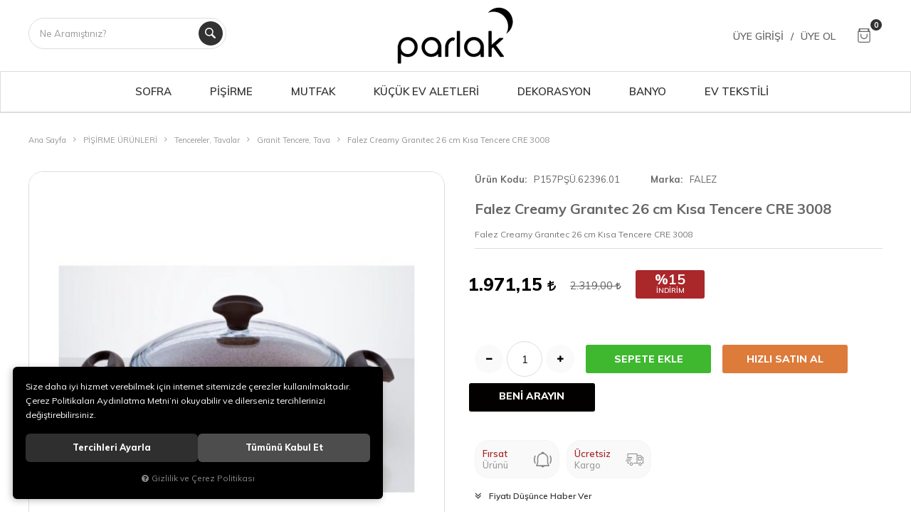

--- FILE ---
content_type: text/html; charset=UTF-8
request_url: https://www.parlak.com.tr/falez-cre-3008-creamy-granitec-26-cm-kisa-tencere
body_size: 220823
content:
<!DOCTYPE html>
<html lang="tr" data-dir="ltr">
<head>
	<!-- Tema 06 -->
	<!-- *Ana menü üst menü'den gelmektedir. -->
	<meta name="viewport" content="width=device-width, initial-scale=1.0, maximum-scale=1.0, user-scalable=no">
	<meta http-equiv="Content-Type" content="text/html; charset=utf-8">
	<!--[if lt IE 9]>
	<script src="//www.parlak.com.tr/themes/cdn/v2/scripts/html5shiv.min.js"></script>
	<script src="//www.parlak.com.tr/themes/cdn/v2/scripts/respond.min.js"></script>
	<![endif]-->
	<!-- BEGIN og -->
	<meta property="og:url" content="https://www.parlak.com.tr/falez-cre-3008-creamy-granitec-26-cm-kisa-tencere">
	<meta property="og:title" content="Falez Creamy Granıtec 26 cm Kısa Tencere CRE 3008, FALEZ, P157PŞÜ.62396.01" />
	<meta property="og:description" content="Ücretsiz Kargo, boş10, %15 indirim, 1.971,15 TL">
	<meta property="og:site_name" content="Parlak">
	
	<meta property="og:image" content="https://www.parlak.com.tr/UserFiles/Fotograflar/1822350-falez-creamy-granitec-26-cm-kisa-tencere-cre-3008-cre-3008-creamy-granitec-26-cm-kisa-tencere-6640.jpg">
	<meta property="og:image" content="https://www.parlak.com.tr/UserFiles/Fotograflar/18093-logo-png-logo.png">
	<!-- END og -->
	<meta name="description" content="Falez Creamy Granıtec 26 cm Granit Kısa Tencere CRE 3008 Granitec yanmaz yapışmaz yüzeylerin dayanıklılığı özel uygulamalarla arttırılmıştır. Titizlikle tasarlanan kulplar, kullanım kolaylığı sağlarken aynı zamanda estetik bir görünüm ile gözelere de hitap etmektedir. Estetik kapaklar tencerenin tam">
	<meta name="keywords" content="falez creamy granıtec 26 cm kısa tencere cre 3008,falez creamy granıtec 26 cm granit kısa tencere cre 3008 granitec yanmaz yapışmaz yüzeylerin dayanıklılığı özel uygulamalarla arttırılmıştır. titizlikle tasarlanan kulplar, kullanım kolaylığı sağlarken aynı zamanda estetik bir görünüm ile gözelere de hitap etmektedir. estetik kapaklar tencerenin tamamlayıcı bir unsur tasarlanmıştır. falez tencereler sağlıklı ve lezzetli yemeklerin yapımına katkı sağlamaktadır. kullanım önerileri ; bulaşık makinesinde yıkanabilir. gazlı ocaklar, elektrikli ocaklar, seramik ocaklar ve halojen ocaklar için uygundur. yanmaz-yapışmaz ürünlerinizi her kullanımdan sonra tercihen elde yıkayarak temizleyin. yıkama sonrası tamamen kurulayarak kaldırın. yanmaz-yapışmaz ürünler bulaşık makinesinde yıkanabilir. ancak ürünün daha uzun ömürlü olması için yumuşak bir sünger ve sert olmayan bir deterjanla elde yıkayın. yanmaz-yapışmaz yüzeyin kullanım ömrünü uzatmak için metal yerine, ahşap ya da plastik gereçleri tercih edin.&amp;nbsp; uyarı : metal temizlik ürünleri kullanmak erken aşınmaya yol açıp, yapışmaz kaplama özelliğine zarar verebilir. ürün boyutu : 26 cm'dir.">
	<meta name="robots" content="index,follow">
	<meta name="author" content="www.parlak.com.tr/">
	<meta name="msvalidate.01" content="">
	<meta name="yandex-verification" content="3398b7ce6d193bac">
	<link rel="icon" href="//www.parlak.com.tr/UserFiles/Fotograflar/favicon.png">
	<title>Falez Creamy Granıtec 26 cm Kısa Tencere CRE 3008 Parlak.com.tr'de</title>
	<link rel="canonical" href="https://www.parlak.com.tr/falez-cre-3008-creamy-granitec-26-cm-kisa-tencere">
	<script>var curl = 'http://www.parlak.com.tr', ModulName = 'Urun', ccurl = '//www.parlak.com.tr', cdn = '//www.parlak.com.tr/themes/cdn', VarsayilanResim = '//www.parlak.com.tr/UserFiles/Fotograflar/thumbs/41021-no-image-parlak-png-no-image-parlak.png', ParaBirimi = 'TRY', site = {"curl":"http:\/\/www.parlak.com.tr","ModulName":"Urun","ccurl":"\/\/www.parlak.com.tr","cdn":"\/\/www.parlak.com.tr\/themes\/cdn","VarsayilanResim":"\/\/www.parlak.com.tr\/UserFiles\/Fotograflar\/thumbs\/41021-no-image-parlak-png-no-image-parlak.png","GecerliDil":"tr","VaryasyonlariListele":"0","ParaBirimi":"TRY","ParaBirimiSolIkon":"","ParaBirimiSagIkon":"<i class='fa fa-try'><\/i>","StokTakibi":"1","domain":"parlak.com.tr","StoksuzFiyat":"0","GecerliUlke":null,"GecerliIl":null,"GecerliIlce":null,"GecerliMahalle":null,"mobil":false,"teklif":"0","AnonimFiyatGosterme":"0","isUser":false,"VEtiket":[],"kurye":"0","lurl":"\/\/www.parlak.com.tr","GecerliBolge":null,"yuvarlama":"0","CerezMesaji":1,"cookies":{"google_ga":"cookies.marketing","google_ga4":"cookies.marketing","google_gtm":"cookies.marketing","criteo":"cookies.marketing","facebook_pixel":"cookies.marketing","google_adwords":"false"},"ayniSepet":false,"gucluSifre":0,"dhl":"0","google_ga":"UA-21115448-1","google_ga4":"G-3M17BFNKCJ","google_gtm":"GTM-T2W6474","google_adwords":"","firma":"TAK\u0130 Kuy.Billuriye.Ltd Sti.","firmaKisa":"Parlak","adresHarita":"0","stoksuzUrunNoIndex":0,"theme":"parlakyeni"}, uye = {"mail":null,"adsoyad":null,"grup_id":null,"telif":0,"unvan":null,"vergi_no":null,"vergi_dairesi":null,"tckn":null,"tip":null,"nakitpuan":0,"nakitpuan_string":null,"smsIzin":null,"mailIzin":null,"bulten":null,"telefon":null}; var dil = {"cerezmesajitext":null,"cerezmesajikabul":null,"cerez1":"\u00c7erez Tercihleriniz"};</script>
	<script src="//www.parlak.com.tr/themes/cdn/v2/jquery-3.6.0/jquery-3.6.0.min.js"></script>
	<script src="//www.parlak.com.tr/themes/cdn/v2/scripts/kvkk.cookie.min.js?v=50794"></script>
	<link rel="stylesheet" href="//www.parlak.com.tr/themes/parlakyeni/css/animations.min.css">
	<link rel="stylesheet" href="//www.parlak.com.tr/themes/parlakyeni/css/css.demeti.min.css?v=50794">
	<script defer>
		function frontend_cookies_google_ga1(){
			if(cookies.marketing){
			(function(i, s, o, g, r, a, m) {
			i['GoogleAnalyticsObject'] = r;
			i[r] = i[r] || function() {
			(i[r].q = i[r].q || []).push(arguments)
			}, i[r].l = 1 * new Date();
			a = s.createElement(o),
			m = s.getElementsByTagName(o)[0];
			a.async = 1;
			a.src = g;
			m.parentNode.insertBefore(a, m)
			})(window, document, 'script', '//www.google-analytics.com/analytics.js', 'ga');
			ga('create', 'UA-21115448-1', 'auto');
			ga('send', 'pageview');
			}
		}
		frontend_cookies_google_ga1();
	</script>
	<!--Start of Tawk.to Script-->
<script type="text/javascript">
var Tawk_API=Tawk_API||{}, Tawk_LoadStart=new Date();
(function(){
var s1=document.createElement("script"),s0=document.getElementsByTagName("script")[0];
s1.async=true;
s1.src='https://embed.tawk.to/5ec6ef068ee2956d73a36fa7/default';
s1.charset='UTF-8';
s1.setAttribute('crossorigin','*');
s0.parentNode.insertBefore(s1,s0);
})();
</script>
<!--End of Tawk.to Script-->

<style>
header .mainmenu nav .top-sub-nav>ul>li>a img {
    display: none !important;
}
</style>

<script>
var SecilebilirUlkeler = 1;
</script><!-- Google Tag Manager -->
	<script>function backend_cookies_google_gtm1(){
if(!cookies.marketing){return;}

(function(w,d,s,l,i){w[l]=w[l]||[];w[l].push({'gtm.start':
	new Date().getTime(),event:'gtm.js'});var f=d.getElementsByTagName(s)[0],
	j=d.createElement(s),dl=l!='dataLayer'?'&l='+l:'';j.async=true;j.src=
	'https://www.googletagmanager.com/gtm.js?id='+i+dl;f.parentNode.insertBefore(j,f);
	})(window,document,'script','dataLayer','GTM-T2W6474');}
backend_cookies_google_gtm1();</script>
	<!-- End Google Tag Manager -->
<!-- Global site tag (gtag.js) - Google Analytics -->
	<script>
	function backend_cookies_google_ga41()
	{
		if (!cookies.marketing){return;}
		jQuery.ajax({url: 'https://www.googletagmanager.com/gtag/js?id=G-3M17BFNKCJ', dataType: 'script', async: false});
		window.dataLayer = window.dataLayer || [];
		window.gtag = function(){dataLayer.push(arguments);}
		gtag('js', new Date());
		gtag('config', 'G-3M17BFNKCJ');
	}
	
	backend_cookies_google_ga41();
	</script>
<script>var fbc_id = 897198744744175;
function backend_cookies_facebook_pixel1(){
if (!cookies.marketing){return;}


/* Meta Pixel Code */
!function(f,b,e,v,n,t,s)
{if(f.fbq)return;n=f.fbq=function(){n.callMethod?
n.callMethod.apply(n,arguments):n.queue.push(arguments)};
if(!f._fbq)f._fbq=n;n.push=n;n.loaded=!0;n.version='2.0';
n.queue=[];t=b.createElement(e);t.async=!0;
t.src=v;s=b.getElementsByTagName(e)[0];
s.parentNode.insertBefore(t,s)}(window, document,'script',
'https://connect.facebook.net/en_US/fbevents.js');

}
backend_cookies_facebook_pixel1();</script>
</head>
<body>
<div id="loading">
	<div class="logo">
		<img src="//www.parlak.com.tr/UserFiles/Fotograflar/18093-logo-png-logo.png" width="186" height="62" alt="Falez Creamy Granıtec 26 cm Kısa Tencere CRE 3008 Parlak.com.tr'de">
		<img src="//www.parlak.com.tr/UserFiles/Fotograflar/18093-logo-png-logo.png" width="186" height="62" alt="Falez Creamy Granıtec 26 cm Kısa Tencere CRE 3008 Parlak.com.tr'de">
	</div>
	<div class="spinner">
		<div class="double-bounce1"></div>
		<div class="double-bounce2"></div>
	</div>
</div>



		

		

<header>
	<div class="container">
		<div class="row">
			<div class="col-md-3 hidden-xs hidden-sm">
				<div class="search"></div>
			</div>
			<div class="col-xs-6 col-sm-6 col-md-6">
				<div class="mainmenu-toggle">
					<span class="icon-bar"></span>
					<span class="icon-bar"></span>
					<span class="icon-bar"></span>
					<span class="icon-bar"></span>
				</div>
				<div class="logo">
					<a href="//www.parlak.com.tr"><img src="//www.parlak.com.tr/UserFiles/Fotograflar/18093-logo-png-logo.png" width="240" height="80" alt="Falez Creamy Granıtec 26 cm Kısa Tencere CRE 3008 Parlak.com.tr'de"></a>
				</div>
			</div>
			<div class="col-xs-6 col-sm-6 col-md-3 pull-right clrnone">
				<div class="user-nav">
					<div class="search-toggle">
						<svg class="icon"><use xlink:href="#search-2"></use></svg>
					</div>
										<div class="login dropdown">
						<div class="header-login"><a href="//www.parlak.com.tr/giris">Üye Girişi</a><span>/</span><a href="//www.parlak.com.tr/yeni-uye">Üye Ol</a></div>
						<div class="dropdown-toggle" type="button" data-toggle="dropdown">
							<svg class="icon"><use xlink:href="#user-1"></use></svg>
						</div>
						<div class="dropdown-menu">
							<p><a href="//www.parlak.com.tr/giris">Üye Girişi</a> / <a href="//www.parlak.com.tr/yeni-uye">Üye Ol</a></p>
							<ul class="list-unstyled">
								<li><a href="//www.parlak.com.tr/sifremi-unuttum">Şifremi Unuttum</a></li>
							</ul>
						</div>
					</div>
					
					
					<div class="cart dropdown">
						<div class="dropdown-toggle" type="button" data-toggle="dropdown">
							<svg class="icon"><use xlink:href="#shopper"></use></svg>
							<span class="cart-amount">0</span>
						</div>
						<div class="dropdown-menu">
						</div>
					</div>
				</div>
			</div>
		</div>
	</div>
	<div class="mainmenu">
		<nav>
			<div class="container">
				<a href="//www.parlak.com.tr" class="logo"><img src="//www.parlak.com.tr/UserFiles/Fotograflar/18093-logo-png-logo.png" width="240" height="80" alt="Falez Creamy Granıtec 26 cm Kısa Tencere CRE 3008 Parlak.com.tr'de"></a>
				
<ul class="top-nav">
	
	<li>
		<a href="https://www.parlak.com.tr/sofra-urunleri" target="_self"><span>SOFRA</span></a>
		
<i class="fa fa-angle-down" aria-hidden="true"></i>
<div class="sub-nav">
	<div class="container">
		<div class="top-sub-nav">
			<ul class="list-unstyled">
				
				<li data-image="">
					<a href="https://www.parlak.com.tr/yemek-takimlari" target="_self"><span>Yemek Takımları</span></a>
					
<i class="fa fa-angle-down" aria-hidden="true"></i>
<ul class="list-unstyled">
	
	<li><a href="https://www.parlak.com.tr/12-kisilik-yemek-takimlari" target="_self">12 Kişilik Yemek Takımı</a></li>
	
	<li><a href="https://www.parlak.com.tr/6-kisilik-yemek-takimlari" target="_self">6 Kişilik Yemek Takımı</a></li>
	
	<li><a href="https://www.parlak.com.tr/tekli-tabak" target="_self">Tekli Tabak</a></li>
	
</ul>

				</li>
				
				<li data-image="">
					<a href="https://www.parlak.com.tr/catal-kasik-bicak-takimlari" target="_self"><span>Çatal Kaşık Bıçak Takımları</span></a>
					
<i class="fa fa-angle-down" aria-hidden="true"></i>
<ul class="list-unstyled">
	
	<li><a href="https://www.parlak.com.tr/12-kisilik-catal-kasik-bicak-takimi" target="_self">12 Kişilik Çatal Kaşık Bıçak Takımı</a></li>
	
	<li><a href="https://www.parlak.com.tr/6-kisilik-catal-kasik-bicak-takimi" target="_self">6 Kişilik Çatal Kaşık Bıçak Takımı</a></li>
	
	<li><a href="https://www.parlak.com.tr/tekli-catal-kasik-bicak" target="_self">Tekli Çatal Kaşık Bıçak</a></li>
	
</ul>

				</li>
				
				<li data-image="">
					<a href="https://www.parlak.com.tr/cam-bardak-setleri" target="_self"><span>Cam Bardak Setleri</span></a>
					
<i class="fa fa-angle-down" aria-hidden="true"></i>
<ul class="list-unstyled">
	
	<li><a href="https://www.parlak.com.tr/12-kisilik-cam-bardak-seti" target="_self">12 Kişilik Cam Bardak Seti</a></li>
	
	<li><a href="https://www.parlak.com.tr/6-kisilik-cam-bardak-seti" target="_self">6 Kişilik Cam Bardak Seti</a></li>
	
	<li><a href="https://www.parlak.com.tr/tekli-cam-bardak" target="_self">Tekli Cam Bardak</a></li>
	
</ul>

				</li>
				
				<li data-image="">
					<a href="https://www.parlak.com.tr/sofra-aksesuarlari" target="_self"><span>Sofra Aksesuarları</span></a>
					
<i class="fa fa-angle-down" aria-hidden="true"></i>
<ul class="list-unstyled">
	
	<li><a href="https://www.parlak.com.tr/kek-ve-kurabiyelik" target="_self">Kek ve Kurabiyelik</a></li>
	
	<li><a href="https://www.parlak.com.tr/cerezlik" target="_self">Çerezlik</a></li>
	
	<li><a href="https://www.parlak.com.tr/tuzluk-ve-biberlik" target="_self">Tuzluk ve Biberlik</a></li>
	
	<li><a href="https://www.parlak.com.tr/masa-servisi" target="_self">Masa Servisi</a></li>
	
	<li><a href="https://www.parlak.com.tr/surahi" target="_self">Sürahi</a></li>
	
	<li><a href="https://www.parlak.com.tr/tepsi" target="_self">Tepsi</a></li>
	
	<li><a href="https://www.parlak.com.tr/yaglik-sirkelik" target="_self">Yağlık-Sirkelik</a></li>
	
	<li><a href="https://www.parlak.com.tr/diger-sofra-aksesuarlari" target="_self">Diğer Sofra Aksesuarları</a></li>
	
</ul>

				</li>
				
				<li data-image="">
					<a href="https://www.parlak.com.tr/cay-ve-kahve-takimlari" target="_self"><span>Çay ve Kahve Takımları</span></a>
					
<i class="fa fa-angle-down" aria-hidden="true"></i>
<ul class="list-unstyled">
	
	<li><a href="https://www.parlak.com.tr/cay-fincan-takimi" target="_self">Çay Fincan Takımı</a></li>
	
	<li><a href="https://www.parlak.com.tr/cay-seti" target="_self">Çay Seti</a></li>
	
	<li><a href="https://www.parlak.com.tr/kahve-fincan-takimi" target="_self">Kahve Fincan Takımı</a></li>
	
	<li><a href="https://www.parlak.com.tr/kupalar" target="_self">Kupalar</a></li>
	
	<li><a href="https://www.parlak.com.tr/tekli-cay-tabak-bardak" target="_self">Tekli Çay Tabak, Bardak</a></li>
	
	<li><a href="https://www.parlak.com.tr/sekerlik" target="_self">Şekerlik</a></li>
	
</ul>

				</li>
				
				<li data-image="">
					<a href="https://www.parlak.com.tr/kahvalti-takimlari" target="_self"><span>Kahvaltı Takımları</span></a>
					
<i class="fa fa-angle-down" aria-hidden="true"></i>
<ul class="list-unstyled">
	
	<li><a href="https://www.parlak.com.tr/6-kisilik-kahvalti-takimi" target="_self">6 Kişilik Kahvaltı Takımı</a></li>
	
	<li><a href="https://www.parlak.com.tr/kahvaltilik" target="_self">Kahvaltılık</a></li>
	
</ul>

				</li>
				
			</ul>
		</div>
	</div>
</div>

	</li>
	
	<li>
		<a href="https://www.parlak.com.tr/pisirme-urunleri" target="_self"><span>PİŞİRME</span></a>
		
<i class="fa fa-angle-down" aria-hidden="true"></i>
<div class="sub-nav">
	<div class="container">
		<div class="top-sub-nav">
			<ul class="list-unstyled">
				
				<li data-image="">
					<a href="https://www.parlak.com.tr/toprak-pisirme-urunleri" target="_self"><span>Toprak Pişirme Ürünleri</span></a>
					
				</li>
				
				<li data-image="">
					<a href="https://www.parlak.com.tr/tencere-takimlari" target="_self"><span>Tencere Takımları</span></a>
					
<i class="fa fa-angle-down" aria-hidden="true"></i>
<ul class="list-unstyled">
	
	<li><a href="https://www.parlak.com.tr/celik-tencere-takimi" target="_self">Çelik Tencere Takımı</a></li>
	
	<li><a href="https://www.parlak.com.tr/granit-tencere-takimi" target="_self">Granit Tencere Takımı</a></li>
	
</ul>

				</li>
				
				<li data-image="">
					<a href="https://www.parlak.com.tr/tencereler-tavalar" target="_self"><span>Tencereler-Tavalar</span></a>
					
<i class="fa fa-angle-down" aria-hidden="true"></i>
<ul class="list-unstyled">
	
	<li><a href="https://www.parlak.com.tr/celik-tencere-tava" target="_self">Çelik Tencere, Tava</a></li>
	
	<li><a href="https://www.parlak.com.tr/duduklu-tencere" target="_self">Düdüklü Tencere</a></li>
	
	<li><a href="https://www.parlak.com.tr/granit-tencere-tava" target="_self">Granit Tencere, Tava</a></li>
	
	<li><a href="https://www.parlak.com.tr/omlet-sahan" target="_self">Omlet-Sahan</a></li>
	
	<li><a href="https://www.parlak.com.tr/dokum-tencere-tava" target="_self">Döküm Tencere, Tava</a></li>
	
</ul>

				</li>
				
				<li data-image="">
					<a href="https://www.parlak.com.tr/caydanliklar-cezveler" target="_self"><span>Çaydanlıklar-Cezveler</span></a>
					
<i class="fa fa-angle-down" aria-hidden="true"></i>
<ul class="list-unstyled">
	
	<li><a href="https://www.parlak.com.tr/cezve-takimi" target="_self">Cezve Takımı</a></li>
	
	<li><a href="https://www.parlak.com.tr/caydanlik-takimi" target="_self">Çaydanlık Takımı</a></li>
	
	<li><a href="https://www.parlak.com.tr/sutluk-cezve-sosluk" target="_self">Sütlük, Cezve, Sosluk</a></li>
	
</ul>

				</li>
				
				<li data-image="">
					<a href="https://www.parlak.com.tr/kek-kaliplari" target="_self"><span>Kek Kalıpları</span></a>
					
				</li>
				
			</ul>
		</div>
	</div>
</div>

	</li>
	
	<li>
		<a href="https://www.parlak.com.tr/mutfak-aksesuarlari" target="_self"><span>MUTFAK</span></a>
		
<i class="fa fa-angle-down" aria-hidden="true"></i>
<div class="sub-nav">
	<div class="container">
		<div class="top-sub-nav">
			<ul class="list-unstyled">
				
				<li data-image="">
					<a href="https://www.parlak.com.tr/mutfak-aksesuarlari-0" target="_self"><span>Mutfak Aksesuarları</span></a>
					
<i class="fa fa-angle-down" aria-hidden="true"></i>
<ul class="list-unstyled">
	
	<li><a href="https://www.parlak.com.tr/baharatliklar-sosluklar" target="_self">Saklama Kapları</a></li>
	
	<li><a href="https://www.parlak.com.tr/ekmeklik" target="_self">Ekmeklik</a></li>
	
	<li><a href="https://www.parlak.com.tr/baharatlik-0" target="_self">Baharatlık</a></li>
	
	<li><a href="https://www.parlak.com.tr/sepet-7262" target="_self">Sepet</a></li>
	
</ul>

				</li>
				
				<li data-image="">
					<a href="https://www.parlak.com.tr/mutfak-gerecleri" target="_self"><span>Mutfak Gereçleri</span></a>
					
<i class="fa fa-angle-down" aria-hidden="true"></i>
<ul class="list-unstyled">
	
	<li><a href="https://www.parlak.com.tr/suzgecler" target="_self">Süzgeçler</a></li>
	
	<li><a href="https://www.parlak.com.tr/rendeler" target="_self">Rendeler</a></li>
	
	<li><a href="https://www.parlak.com.tr/havan" target="_self">Havan</a></li>
	
	<li><a href="https://www.parlak.com.tr/mutfak-sivi-sabunluk-havluluk" target="_self">Sıvı Sabunluk, Havluluk</a></li>
	
	<li><a href="https://www.parlak.com.tr/bicak-setleri" target="_self">Mutfak Bıçakları</a></li>
	
	<li><a href="https://www.parlak.com.tr/kesme-tahtalari-havan" target="_self">Kesme Tahtaları</a></li>
	
	<li><a href="https://www.parlak.com.tr/servis-gerecleri" target="_self">Servis Gereçleri</a></li>
	
	<li><a href="https://www.parlak.com.tr/termoslar" target="_self">Termoslar</a></li>
	
	<li><a href="https://www.parlak.com.tr/mataralar" target="_self">Mataralar</a></li>
	
	<li><a href="https://www.parlak.com.tr/french-press" target="_self">French Press</a></li>
	
</ul>

				</li>
				
			</ul>
		</div>
	</div>
</div>

	</li>
	
	<li>
		<a href="https://www.parlak.com.tr/kucuk-ev-aletleri" target="_self"><span>KÜÇÜK EV ALETLERİ</span></a>
		
<i class="fa fa-angle-down" aria-hidden="true"></i>
<div class="sub-nav">
	<div class="container">
		<div class="top-sub-nav">
			<ul class="list-unstyled">
				
				<li data-image="">
					<a href="https://www.parlak.com.tr/gida-hazirlama" target="_self"><span>Gıda Hazırlama</span></a>
					
<i class="fa fa-angle-down" aria-hidden="true"></i>
<ul class="list-unstyled">
	
	<li><a href="https://www.parlak.com.tr/blender-mikser" target="_self">Blender, Mikser, Rondo</a></li>
	
	<li><a href="https://www.parlak.com.tr/kati-meyve-sikacagi" target="_self">Katı Meyve Sıkacağı</a></li>
	
	<li><a href="https://www.parlak.com.tr/su-isiticilari" target="_self">Su Isıtıcıları</a></li>
	
	<li><a href="https://www.parlak.com.tr/mutfak-terazileri" target="_self">Mutfak Terazileri</a></li>
	
</ul>

				</li>
				
				<li data-image="">
					<a href="https://www.parlak.com.tr/elektrikli-pisirme" target="_self"><span>Elektrikli Pişirme</span></a>
					
<i class="fa fa-angle-down" aria-hidden="true"></i>
<ul class="list-unstyled">
	
	<li><a href="https://www.parlak.com.tr/cay-makineleri-semaverler" target="_self">Çay Makineleri, Semaverler</a></li>
	
	<li><a href="https://www.parlak.com.tr/kahve-makineleri" target="_self">Kahve Makineleri</a></li>
	
	<li><a href="https://www.parlak.com.tr/fritoz" target="_self">Fritöz</a></li>
	
	<li><a href="https://www.parlak.com.tr/tost-waffle-makineleri" target="_self">Tost & Waffle Makineleri</a></li>
	
	<li><a href="https://www.parlak.com.tr/ekmek-kizartma-yapma-makineleri" target="_self">Ekmek Kızartma, Yapma Makineleri</a></li>
	
</ul>

				</li>
				
				<li data-image="">
					<a href="https://www.parlak.com.tr/kisisel-bakim" target="_self"><span>Kişisel Bakım</span></a>
					
				</li>
				
				<li data-image="">
					<a href="https://www.parlak.com.tr/supurge" target="_self"><span>Süpürgeler</span></a>
					
				</li>
				
				<li data-image="">
					<a href="https://www.parlak.com.tr/utu" target="_self"><span>Ütüler</span></a>
					
				</li>
				
				<li data-image="">
					<a href="https://www.parlak.com.tr/utu-masasi" target="_self"><span>Ütü Masası</span></a>
					
				</li>
				
			</ul>
		</div>
	</div>
</div>

	</li>
	
	<li>
		<a href="https://www.parlak.com.tr/dekorasyon" target="_self"><span>DEKORASYON</span></a>
		
<i class="fa fa-angle-down" aria-hidden="true"></i>
<div class="sub-nav">
	<div class="container">
		<div class="top-sub-nav">
			<ul class="list-unstyled">
				
				<li data-image="">
					<a href="https://www.parlak.com.tr/salon-aksesuarlari-0" target="_self"><span>Salon Aksesuarları</span></a>
					
<i class="fa fa-angle-down" aria-hidden="true"></i>
<ul class="list-unstyled">
	
	<li><a href="https://www.parlak.com.tr/dekoratif-tabak-kase" target="_self">Kase</a></li>
	
</ul>

				</li>
				
				<li data-image="">
					<a href="https://www.parlak.com.tr/salon-aksesuarlari" target="_self"><span>Dekoratif Aksesuarlar</span></a>
					
<i class="fa fa-angle-down" aria-hidden="true"></i>
<ul class="list-unstyled">
	
	<li><a href="https://www.parlak.com.tr/biblo" target="_self">Biblolar / Objeler</a></li>
	
	<li><a href="https://www.parlak.com.tr/cerceve" target="_self">Tepsiler</a></li>
	
</ul>

				</li>
				
			</ul>
		</div>
	</div>
</div>

	</li>
	
	<li>
		<a href="https://www.parlak.com.tr/banyo-aksesuarlari" target="_self"><span>BANYO</span></a>
		
<i class="fa fa-angle-down" aria-hidden="true"></i>
<div class="sub-nav">
	<div class="container">
		<div class="top-sub-nav">
			<ul class="list-unstyled">
				
				<li data-image="">
					<a href="" target="_self"><span>Banyo Aksesuarları</span></a>
					
<i class="fa fa-angle-down" aria-hidden="true"></i>
<ul class="list-unstyled">
	
	<li><a href="https://www.parlak.com.tr/cop-kovalari" target="_self">Çöp Kovaları</a></li>
	
	<li><a href="https://www.parlak.com.tr/dis-fircalik" target="_self">Diş Fırçalıkları</a></li>
	
	<li><a href="https://www.parlak.com.tr/tabureler" target="_self">Tabureler</a></li>
	
	<li><a href="https://www.parlak.com.tr/sivi-sabunluk" target="_self">Sıvı Sabunluk</a></li>
	
	<li><a href="https://www.parlak.com.tr/sabunluk" target="_self">Sabunluk</a></li>
	
</ul>

				</li>
				
				<li data-image="">
					<a href="https://www.parlak.com.tr/banyo-setleri" target="_self"><span>Banyo Setleri</span></a>
					
<i class="fa fa-angle-down" aria-hidden="true"></i>
<ul class="list-unstyled">
	
	<li><a href="https://www.parlak.com.tr/5-parca-setller" target="_self">5 Parça Setler</a></li>
	
</ul>

				</li>
				
				<li data-image="">
					<a href="https://www.parlak.com.tr/diger-aksesuarlar" target="_self"><span>Diğer Aksesuarlar</span></a>
					
				</li>
				
			</ul>
		</div>
	</div>
</div>

	</li>
	
	<li>
		<a href="https://www.parlak.com.tr/ev-tekstili" target="_self"><span>EV TEKSTİLİ</span></a>
		
<i class="fa fa-angle-down" aria-hidden="true"></i>
<div class="sub-nav">
	<div class="container">
		<div class="top-sub-nav">
			<ul class="list-unstyled">
				
				<li data-image="">
					<a href="https://www.parlak.com.tr/yatak-odasi" target="_self"><span>Yatak Odası</span></a>
					
<i class="fa fa-angle-down" aria-hidden="true"></i>
<ul class="list-unstyled">
	
	<li><a href="https://www.parlak.com.tr/alezler" target="_self">Alezler</a></li>
	
	<li><a href="https://www.parlak.com.tr/evlilik-seti" target="_self">Evlilik Seti</a></li>
	
</ul>

				</li>
				
				<li data-image="">
					<a href="https://www.parlak.com.tr/banyo" target="_self"><span>Banyo</span></a>
					
<i class="fa fa-angle-down" aria-hidden="true"></i>
<ul class="list-unstyled">
	
	<li><a href="https://www.parlak.com.tr/aile-bornoz-seti" target="_self">Aile Bornoz Seti</a></li>
	
	<li><a href="https://www.parlak.com.tr/tekli-bornoz" target="_self">Tekli Bornoz</a></li>
	
	<li><a href="https://www.parlak.com.tr/havlu" target="_self">Havlu</a></li>
	
</ul>

				</li>
				
			</ul>
		</div>
	</div>
</div>

	</li>
	
</ul>

			</div>
		</nav>
	</div>
	
<script>var KategoriID = "", MarkaID = "";</script>
<div class="search-content">
    <form id="AramaForm" action="/arama" class="container" data-title="Arama">
        <input type="text" name="Keyword" class="form-control" id="Kelime" value="" tabindex="1" autocomplete="off" placeholder="Ne Aramıştınız?">
        <button id="SearchFormButton"><svg class="icon"><use xlink:href="#magnifying-glass"></use></svg></button>
    </form>
</div>

</header>
<div class="header-placeholder"></div>

<script>
	var AdetText = 'Adet',
		ToplamText = 'Toplam',
		SepetBosText = 'Sepetinizde ürün bulunamadı.',
		SepetButonText = 'Sepete Git',
		StokDurumuYok = 'TÜKENDİ',
		uurl = '//www.parlak.com.tr/UserFiles',
		turl = '//www.parlak.com.tr/themes/parlakyeni',
        SecilebilirUlkeler = 1,
		FiltreOtomatikCalistir = 1,
        FiltreFiyatAraligiTip  = 1,
		HataMesajTip = 3;
</script>




<div class="product-detail-wrapper">
	<div class="container">
		<div class="breadcrumb">
	<ul class="list-unstyled">
				<li><a href="https://www.parlak.com.tr"><span>Ana Sayfa</span></a></li>
		<li><a href="https://www.parlak.com.tr/pisirme-urunleri"><span>PİŞİRME ÜRÜNLERİ</span></a></li>
		<li><a href="https://www.parlak.com.tr/tencereler-tavalar"><span>Tencereler, Tavalar</span></a></li>
		<li><a href="https://www.parlak.com.tr/granit-tencere-tava"><span>Granit Tencere, Tava</span></a></li>
		<li class="last"><a href="https://www.parlak.com.tr/falez-cre-3008-creamy-granitec-26-cm-kisa-tencere"><h1>Falez Creamy Granıtec 26 cm Kısa Tencere CRE 3008</h1></a></li>
	</ul>
</div>
		
<div class="hidden"><div id="UrunAdi">Falez Creamy Granıtec 26 cm Kısa Tencere CRE 3008</div><div id="KategoriAdi">Granit Tencere, Tava</div></div><script>var UrunID = '17264', ID = '15320', curl = 'http://www.parlak.com.tr', ModulName = 'Urun', EnBoySecimi = '0', SepetMinimum = '1', SepetArtis = '1', VaryasyonList = '', VaryasyonListJson = '', ResUrl = '//www.parlak.com.tr/UserFiles/Fotograflar/', UrunFotoPlaceholder = '//www.parlak.com.tr/themes/cdn/images/hipotenus/placeholder.gif', AksesuarList = '[]', NoImage = '//www.parlak.com.tr/UserFiles/Fotograflar/thumbs/41021-no-image-parlak-png-no-image-parlak.png', conversiondata = {"urunID":"17264","varyasyonID":"15320","fiyat":2319,"indirimliFiyat":1971.15,"kategoriler":["P\u0130\u015e\u0130RME \u00dcR\u00dcNLER\u0130","Tencereler, Tavalar","Granit Tencere, Tava"],"paraBirimi":"TRY"}, Fotolar = '', StokDurumuVar = "VAR", StokDurumuYok = "TÜKENDİ", FavorilereEkle = "Favorilere Ekle", FavorilerdenSil = "Favorilerden Sil", FiyatHaberVer = "Fiyatı Düşünce Haber Ver", FiyatHaberVerme = "Fiyatı Düşünce Haber Verme", GelinceHaberVer = "Stoğa Girince Haber Ver", GelinceHaberVerme = "Stoğa Girince Haber Verme", degerinisecmediniz = ""; AksesuarList = (AksesuarList.length > 0 ? AksesuarList : JSON.stringify(new Array())); var productData = []; productData.image = "//www.parlak.com.tr/UserFiles/Fotograflar/org/1822350-falez-creamy-granitec-26-cm-kisa-tencere-cre-3008-cre-3008-creamy-granitec-26-cm-kisa-tencere-6640.jpg"; productData.id = "17264"; productData.vid = "15320"; productData.name = document.getElementById('UrunAdi').innerText; productData.code = "P157PŞÜ.62396.01"; productData.barcode = "8699996623960"; productData.brand = "FALEZ"; productData.category = document.getElementById('KategoriAdi').innerText; productData.url = "https://www.parlak.com.tr/falez-cre-3008-creamy-granitec-26-cm-kisa-tencere"; if("1.971,15".length){ productData.price = "1.971,15"; productData.oldprice = "2.319,00"; }else{ productData.price = "2.319,00"; } if(typeof site !== "undefined"){ productData.currency = site.ParaBirimi; }else{ productData.currency = "<i class='fa fa-try'></i>"; }if(typeof conversiondata!="undefined") conversiondata["sayfa"]="detay",conversiondata["urunKodu"]="P157PŞÜ.62396.01",conversiondata["urunAdi"]=document.getElementById('UrunAdi').innerText,conversiondata["gorsel"]="//www.parlak.com.tr/UserFiles/Fotograflar/org/1822350-falez-creamy-granitec-26-cm-kisa-tencere-cre-3008-cre-3008-creamy-granitec-26-cm-kisa-tencere-6640.jpg",conversiondata["sonFiyat"]=(typeof conversiondata["promosyonluFiyat"] != "undefined") ? conversiondata["promosyonluFiyat"] : (typeof conversiondata["indirimliFiyat"] != "undefined") ? conversiondata["indirimliFiyat"] : conversiondata["fiyat"];if(typeof conversiondata!="undefined" && "FALEZ".length) conversiondata["marka"]="FALEZ"</script>
<script>
	var Var1Tip = 1,
		Var2Tip = 1,
		Var3Tip = 1,
		AksesuarTip = 0,
		AksesuarFiyat = 1,
		SepeteEklendiMesaj = 2,
		FotoPlaceholder 	= 1,
		BuyukFotoSayfalama	= 2,
		BuyukFotoOkKontrol	= 1,
		BuyukFotoOkOnceki	= '<button type="button" class="slick-prev"><svg class="icon"><use xlink:href="#left-arrow"></use></svg></button>',
		BuyukFotoOkSonraki	= '<button type="button" class="slick-next"><svg class="icon"><use xlink:href="#right-arrow"></use></svg></button>',
		KucukFotoSlideYonu	= 1,
		KucukFotoOkKontrol	= 1,
		KucukFotoYol		= '98x98',
		KucukFotoSahneSayisi= 4,
		Var1Seo = 0,
		Var2Seo = 0,
		Var3Seo = 0;
</script>
<script>
	$('body').attr('data-siparis','0');
		$('body').attr('data-siparis','1');
	
</script>
<script src="//www.parlak.com.tr/themes/cdn/v2/scripts/urun.detay.min.js"></script>

<div class="promotionBand" data-value="0">
	<div class="band couponBand band-second-part">
		<div class="shockDiscountText"><i class="fa fa-bolt" aria-hidden="true"></i><strong>SEPETTE EK İNDİRİM</strong></div>
		<span class="discountText"><b class="campaignPrefix">Tebrikler! Bu ürünü sepette %20 indirimle alıyorsunuz.</b></span>
		<div class="endTime single-line"><span><strong>Son Gün: 31.03.2022</strong></span></div>
	</div>
</div>
<div class="promotionBand" data-active="0">
	<div class="band couponBand band-second-part">
		<div class="shockDiscountText"><i class="fa fa-bolt" aria-hidden="true"></i><strong>SEPETTE EK İNDİRİM</strong></div>
		<span class="discountText"><b class="campaignPrefix">Tebrikler! Bu ürünü Dünya Kadınlar Gününe Özel sepette %8 indirimle alıyorsunuz.</b></span>
		<div class="endTime single-line"><span><strong>Son Gün: 08.03.2022</strong></span></div>
	</div>
</div>
<div class="promotionBand" data-promosyon="0">
	<div class="band couponBand band-second-part">
		<div class="shockDiscountText"><i class="fa fa-bolt" aria-hidden="true"></i><strong>Muhteşem Mart Kampanyası</strong></div>
		<span class="discountText"><b class="campaignPrefix">Tebrikler! Bu Üründe Sepette Anında %20 indirim !!!</b></span>
		<div class="endTime single-line"><span><strong>Son Gün: 31.03.2021</strong></span></div>
	</div>
</div>
<div class="promotionBand" data-promotion="0">
	<div class="band couponBand band-second-part">
		<div class="shockDiscountText"><i class="fa fa-bolt" aria-hidden="true"></i><strong>Kesintisiz Kargo</strong></div>
		<span class="discountText"><b class="campaignPrefix">Tam Kapanma Süresi Boyunca Kargo Gönderimine Devam Ediyoruz</b></span>
		<div class="endTime single-line"><span><strong>Hızlı Kargo</strong></span></div>
	</div>
</div>

<div class="product">
	<div class="row">
		<div class="col-xs-12 col-sm-6">
			<div class="product-image">
				
<script src="//www.parlak.com.tr/themes/cdn/v2/elevatezoom-3.0.8/jquery.elevatezoom-3.0.8.min.js"></script>
<meta name="og:image" content="//www.parlak.com.tr/UserFiles/Fotograflar/org/1822350-falez-creamy-granitec-26-cm-kisa-tencere-cre-3008-cre-3008-creamy-granitec-26-cm-kisa-tencere-6640.jpg">
<script>
	var images = "",
		thumbs = "",
		BuyukFotoLinkText = BuyukFotoLinkText,
		UrunAdi = $(".breadcrumb h1").text();
		
	if(BuyukFotoSayfalama == "undefined" || BuyukFotoSayfalama == null || !jQuery.isNumeric(BuyukFotoSayfalama)){ var BuyukFotoSayfalama = 0; }
	if(BuyukFotoSayfalamaKontrol == "undefined" || BuyukFotoSayfalamaKontrol == null || !jQuery.isNumeric(BuyukFotoSayfalamaKontrol)){ var BuyukFotoSayfalamaKontrol = 0; }
	if(BuyukFotoOkKontrol == 0){ var BuyukFotoOkKontrol = false; } else { var BuyukFotoOkKontrol = true; }
	if(BuyukFotoOkOnceki == "undefined" || BuyukFotoOkOnceki == null){ var BuyukFotoOkOnceki = false; }
	if(BuyukFotoOkSonraki == "undefined" || BuyukFotoOkSonraki == null){ var BuyukFotoOkSonraki = false; }
	if(BuyukFotoOtomatikSlide == 1){ var BuyukFotoOtomatikSlide = true; } else { var BuyukFotoOtomatikSlide = false; }
	if(BuyukFotoDokunmatik == 1){ var BuyukFotoDokunmatik = true; } else { var BuyukFotoDokunmatik = false; }
	if(BuyukFotoSonsuzDongu == 1){ var BuyukFotoSonsuzDongu = true; } else { var BuyukFotoSonsuzDongu = false; }
	if(BuyukFotoFadeEfekti == 1){ var BuyukFotoFadeEfekti = true; } else { var BuyukFotoFadeEfekti = false; }
	if(KucukFotoSayfalama == 1){ var KucukFotoSayfalama = true; } else { var KucukFotoSayfalama = false; }
	if(KucukFotoOkKontrol == 1){ var KucukFotoOkKontrol = true; } else { var KucukFotoOkKontrol = false; }
	if(KucukFotoOkOnceki == "undefined" || KucukFotoOkOnceki == null){ var KucukFotoOkOnceki = false; }
	if(KucukFotoOkSonraki == "undefined" || KucukFotoOkSonraki == null){ var KucukFotoOkSonraki = false; }
	if(KucukFotoSlideYonu == 1){ var KucukFotoSlideYonu = true; } else { var KucukFotoSlideYonu = false; }
	if(KucukFotoSahneSayisi == "undefined" || KucukFotoSahneSayisi == null || !jQuery.isNumeric(KucukFotoSahneSayisi)){ var KucukFotoSahneSayisi = 4; }
	if(KucukFotoDokunmatik == 1){ var KucukFotoDokunmatik = true; } else { var KucukFotoDokunmatik = false; }
	if(KucukFotoOrtala == 1){ var KucukFotoOrtala = true; } else { var KucukFotoOrtala = false; }
	if(UrunFotoLightbox == "undefined" || UrunFotoLightbox == null || !jQuery.isNumeric(UrunFotoLightbox)){ var UrunFotoLightbox = 1; }
	if(OrjFotoYol == "undefined" || OrjFotoYol == null){ var OrjFotoYol = "org/"; } else { var OrjFotoYol = OrjFotoYol +"/" }
	if(BuyukFotoYol == "undefined" || BuyukFotoYol == null){ var BuyukFotoYol = ""; } else { var BuyukFotoYol = BuyukFotoYol +"/" }
	if(KucukFotoYol == "undefined" || KucukFotoYol == null){ var KucukFotoYol = "thumbs/"; } else { var KucukFotoYol = KucukFotoYol +"/" }
	OrjFotoYol01 = "//www.parlak.com.tr/UserFiles/Fotograflar/"+ OrjFotoYol
	OrjFotoYol02 = ""
	BuyukFotoYol01 = "//www.parlak.com.tr/UserFiles/Fotograflar/"+ BuyukFotoYol
	BuyukFotoYol02 = ""
	KucukFotoYol01 = "//www.parlak.com.tr/UserFiles/Fotograflar/"+ KucukFotoYol
	KucukFotoYol02 = ""
	if(OrjFotoCDNYol01 == "undefined" || OrjFotoCDNYol01 == null){ var OrjFotoCDNYol01 = ""; }
	if(OrjFotoCDNYol02 == "undefined" || OrjFotoCDNYol02 == null){ var OrjFotoCDNYol02 = ""; }
	if(BuyukFotoCDNYol01 == "undefined" || BuyukFotoCDNYol01 == null){ var BuyukFotoCDNYol01 = ""; }
	if(BuyukFotoCDNYol02 == "undefined" || BuyukFotoCDNYol02 == null){ var BuyukFotoCDNYol02 = ""; }
	if(KucukFotoCDNYol01 == "undefined" || KucukFotoCDNYol01 == null){ var KucukFotoCDNYol01 = ""; }
	if(KucukFotoCDNYol02 == "undefined" || KucukFotoCDNYol02 == null){ var KucukFotoCDNYol02 = ""; }
	if(OrjFotoCDNYol01.length){
		OrjFotoYol01 = OrjFotoCDNYol01
		OrjFotoYol02 = OrjFotoCDNYol02
	}
	if(BuyukFotoCDNYol01.length){
		BuyukFotoYol01 = BuyukFotoCDNYol01
		BuyukFotoYol02 = BuyukFotoCDNYol02
	}
	if(KucukFotoCDNYol01.length){
		KucukFotoYol01 = KucukFotoCDNYol01
		KucukFotoYol02 = KucukFotoCDNYol02
	}
	
	if(FotoPlaceholder == "undefined" || FotoPlaceholder == null || !jQuery.isNumeric(FotoPlaceholder)){ var FotoPlaceholder = 0; }
	if(BuyukFotoPlaceholder == "undefined" || BuyukFotoPlaceholder == null){ var BuyukFotoPlaceholder = "//www.parlak.com.tr/themes/cdn/images/hipotenus/placeholder.gif"; }
	if(KucukFotoPlaceholder == "undefined" || KucukFotoPlaceholder == null){ var KucukFotoPlaceholder = "//www.parlak.com.tr/themes/cdn/images/hipotenus/placeholder.gif"; }
	if(ZoomAktif == "undefined" || ZoomAktif == null || !jQuery.isNumeric(ZoomAktif)){ var ZoomAktif = 1; }
	if(ZoomTip == "undefined" || ZoomTip == null){ var ZoomTip = "window"; }
	if(ZoomTip == "lens"){ var lensShape = "round"; }else{ var lensShape = "square"; }

	var BuyukFotoSayfalamaD = BuyukFotoSayfalama;
	
	var sliderConfig = {
		autoplay: BuyukFotoOtomatikSlide,
		infinite: BuyukFotoSonsuzDongu,
		arrows: BuyukFotoOkKontrol,
		fade: BuyukFotoFadeEfekti,
		touchMove: BuyukFotoDokunmatik
	};
	if(BuyukFotoOkOnceki && BuyukFotoOkSonraki){
		sliderConfig['prevArrow'] = BuyukFotoOkOnceki;
		sliderConfig['nextArrow'] = BuyukFotoOkSonraki;
	}
	var ksliderConfig = {
		autoplay: false,
		infinite: BuyukFotoSonsuzDongu,
		centerMode: KucukFotoOrtala,
		dots: KucukFotoSayfalama,
		arrows: KucukFotoOkKontrol,
		vertical: KucukFotoSlideYonu,
		slidesToShow: KucukFotoSahneSayisi,
		swipeToSlide: true,
		focusOnSelect: true,
		touchMove: KucukFotoDokunmatik
	};
	if(KucukFotoOkOnceki && KucukFotoOkOnceki){
		ksliderConfig["prevArrow"] = KucukFotoOkOnceki;
		ksliderConfig["nextArrow"] = KucukFotoOkSonraki;
	}
	var zoomConfig = {
		zoomType: ZoomTip,
		lensShape : lensShape,
		gallery: "gallery_01",
		galleryActiveClass: "active",
		cursor: "crosshair",
		responsive: true,
		easing: true,
		zoomWindowFadeIn: 500,
		zoomWindowFadeOut: 500,
		lensFadeIn: 500,
		lensFadeOut: 500
	};
	var gorselsayisi = 0;
		images = images + "<div class=\"images-item\"><a href=\""+ OrjFotoYol01 +"1822350-falez-creamy-granitec-26-cm-kisa-tencere-cre-3008-cre-3008-creamy-granitec-26-cm-kisa-tencere-6640.jpg"+ OrjFotoYol02 +"\" data-lightbox=\"image-gallery\" title=\""+ UrunAdi +"\"><img "+ (FotoPlaceholder ? "src=\""+ BuyukFotoYol01 +"1822350-falez-creamy-granitec-26-cm-kisa-tencere-cre-3008-cre-3008-creamy-granitec-26-cm-kisa-tencere-6640.jpg"+ BuyukFotoYol02 +"\" loading=\"lazy\"" : "src=\""+ BuyukFotoYol01 +"1822350-falez-creamy-granitec-26-cm-kisa-tencere-cre-3008-cre-3008-creamy-granitec-26-cm-kisa-tencere-6640.jpg"+ BuyukFotoYol02 +"\"") +" data-zoom-image=\""+ OrjFotoYol01 +"1822350-falez-creamy-granitec-26-cm-kisa-tencere-cre-3008-cre-3008-creamy-granitec-26-cm-kisa-tencere-6640.jpg"+ OrjFotoYol02 +"\" alt=\""+ UrunAdi +"\"></a></div>";
	if(site.VarsayilanResim !== "//www.parlak.com.tr/UserFiles/Fotograflar/thumbs/1822350-falez-creamy-granitec-26-cm-kisa-tencere-cre-3008-cre-3008-creamy-granitec-26-cm-kisa-tencere-6640.jpg"){
		thumbs = thumbs + "<div class=\"thumbs-item\"><img "+ (FotoPlaceholder ? "src=\""+ KucukFotoYol01 +"1822350-falez-creamy-granitec-26-cm-kisa-tencere-cre-3008-cre-3008-creamy-granitec-26-cm-kisa-tencere-6640.jpg"+ KucukFotoYol02 +"\" loading=\"lazy\"" : "src=\""+ KucukFotoYol01 +"1822350-falez-creamy-granitec-26-cm-kisa-tencere-cre-3008-cre-3008-creamy-granitec-26-cm-kisa-tencere-6640.jpg"+ KucukFotoYol02 +"\"") +" alt=\""+ UrunAdi +"\"></div>";
		gorselsayisi++
	}
	
	if(images == ""){
		document.write ("<div class=\"product-images-container\"><div class=\"no-image-container\"><img src=\""+ BuyukFotoYol01 +"1822350-falez-creamy-granitec-26-cm-kisa-tencere-cre-3008-cre-3008-creamy-granitec-26-cm-kisa-tencere-6640.jpg"+ BuyukFotoYol02 +"\" alt=\""+ UrunAdi +"\"></div></div>");
	} else {
		document.write ("<div class=\"product-images-container\"><div class=\"product-images-slider-container\"><div class=\"product-images-slider\">"+ images +"</div></div>");
		if(thumbs !== "" && gorselsayisi > 1){
			document.write ("<div class=\"product-thumbs-slider-container\"><div class=\"product-thumbs-slider\">"+ thumbs +"</div></div>");
			$(".product-images-container").addClass("has-thumbs");
		}
		if(typeof BuyukFotoLinkText !== "undefined" && BuyukFotoLinkText !== null && (UrunFotoLightbox == 1 || (UrunFotoLightbox == 2 && window.innerWidth > 767))){
			document.write ("<div class=\"big-images-link\"><a href=\"javascript:void(0);\"><i class=\"fa fa-search-plus\" aria-hidden=\"true\"></i> <span>"+ BuyukFotoLinkText +"</span></a></div>");
		}
		document.write ("</div>");
	}
	if(KucukFotoSahneSayisi>=gorselsayisi && BuyukFotoSayfalamaKontrol){
		BuyukFotoSayfalamaD = 0
	}
	if(BuyukFotoSayfalamaD == 1){
		sliderConfig["dots"] = true;
	}else if(BuyukFotoSayfalamaD == 2){
		sliderConfig["dots"] = false;
		sliderConfig["asNavFor"] = ".product-thumbs-slider";
		ksliderConfig["asNavFor"] = ".product-images-slider";
	}else if(BuyukFotoSayfalamaD == 3){
		sliderConfig["dots"] = true;
		sliderConfig["asNavFor"] = ".product-thumbs-slider";
		ksliderConfig["asNavFor"] = ".product-images-slider";
	}else{
		sliderConfig["dots"] = false;
	}
	
	if(typeof BuyukFotoConfig === "object"){ sliderConfig = BuyukFotoConfig; }
	if(typeof KucukFotoConfig === "object"){ ksliderConfig = KucukFotoConfig; }
	
	$(function(){
		if(images != ""){
			$(".product-images-slider").slick(sliderConfig).on("afterChange", function(event, slick, currentSlide, nextSlide){
				if(FotoPlaceholder){
					bLazy.revalidate();
				}
			});
			if(ZoomAktif){
				$(".product-images-slider .slick-active img").each(function(){
					var curImg = $(this),
						curWidth = $(this).closest(".slick-active").width(),
						curZoomWidth = 0;
					$("<img src=\""+ curImg.attr("data-zoom-image") +"\">").on("load", function(){
						curZoomWidth = $(this).get(0).naturalWidth;
						if(curZoomWidth > curWidth){
							curImg.elevateZoom(zoomConfig);
						}
					});
				});
			}
			if(BuyukFotoSayfalamaD == 2 || BuyukFotoSayfalamaD == 3){
				$(".product-thumbs-slider").slick(ksliderConfig).on("afterChange", function(event, slick, currentSlide, nextSlide){
					if(FotoPlaceholder){
						bLazy.revalidate();
					}
				});
			}else{
				$(".product-thumbs-slider .thumbs-item:eq(0)").addClass("slick-current");
			}
			if(FotoPlaceholder){
				bLazy.revalidate();
			}
		}
		if(UrunFotoLightbox == 1 || (UrunFotoLightbox == 2 && window.innerWidth > 767)){
			$('a[data-lightbox="image-gallery"]').simpleLightbox({
				elementClass: 'product-image-lightbox'
			});
			$(document).on('click','.big-images-link>a', function(e){
				if(UrunFotoLightbox == 1 || (UrunFotoLightbox == 2 && window.innerWidth > 767)){
					$.SimpleLightbox.open({
						elementClass: 'product-image-lightbox',
						$items: $('.product-images-slider a[data-lightbox="image-gallery"]'),
						startAt: $('.product-images-slider li.slick-current').index(),
						bindToItems: false
					});
				}
			});
		}
		$(document).on("afterChange", ".product-images-slider", function(){
			var curSlide = $(".product-images-slider .slick-current");
			if(ZoomAktif){
				$(".zoomContainer").remove();
				$(".product-images-slider .slick-active img").each(function(){
					var curImg = $(this),
						curWidth = $(this).closest(".slick-active").width(),
						curZoomWidth = 0;
					curImg.removeData("elevateZoom");
					$("<img src=\""+ curImg.attr("data-zoom-image") +"\">").on("load", function(){
						curZoomWidth = $(this).get(0).naturalWidth;
						if(curZoomWidth > curWidth){
							curImg.elevateZoom(zoomConfig);
						}
					});
				});
			}
			if(BuyukFotoSayfalamaD != 2 && BuyukFotoSayfalamaD != 3){
				$(".product-thumbs-slider .thumbs-item:eq("+ curSlide.attr("data-slick-index") +")").addClass("slick-current").siblings(".thumbs-item").removeClass("slick-current");
			}
			setTimeout(function(){
				$(".product-images-slider .slick-active img").each(function(i){
					var imageUrl = $(this).attr("data-zoom-image");
					$(".zoomWindowContainer:eq("+ i +")>div").css("background-image", "url("+ imageUrl +")");
				});
			}, 100);
		}).on("init", ".product-images-slider", function(){
			if(ZoomAktif){
				$(".product-images-slider .slick-active img").each(function(){
					var curImg = $(this),
						curWidth = $(this).closest(".slick-active").width(),
						curZoomWidth = 0;
					curImg.removeData("elevateZoom");
					$("<img src=\""+ curImg.attr("data-zoom-image") +"\">").on("load", function(){
						curZoomWidth = $(this).get(0).naturalWidth;
						if(curZoomWidth > curWidth){
							curImg.elevateZoom(zoomConfig);
						}
					});
				});
			}
		}).on("click", ".thumbs-item", function(){
			$(".product-images-slider").slick("slickGoTo", $(this).index());
		});
	});

	function fotoGuncelle(){
		$(".product-images-container").html("").removeClass("has-thumbs");
		var images = "",
			thumbs = "",
			sayac = 0;
		$.each(Fotolar,function(fotok,fotov){
			images = images + "<div class=\"images-item\"><a href=\""+ OrjFotoYol01 + fotov.Foto + OrjFotoYol02 +"\" data-lightbox=\"image-gallery\" title=\""+ UrunAdi +"\"><img "+ (FotoPlaceholder ? "src=\""+ BuyukFotoYol01 + fotov.Foto + BuyukFotoYol02 +"\" loading=\"lazy\"" : "src=\""+ BuyukFotoYol01 + fotov.Foto + BuyukFotoYol02 +"\"") +" data-zoom-image=\""+ OrjFotoYol01 + fotov.Foto + OrjFotoYol02 +"\" alt=\""+ UrunAdi +"\"></a></div>";
			if(site.VarsayilanResim !== ResUrl +"thumbs/"+ fotov.Foto){
				thumbs = thumbs + "<div class=\"thumbs-item\"><img "+ (FotoPlaceholder ? "src=\""+ KucukFotoYol01 + fotov.Foto + KucukFotoYol02 +"\" loading=\"lazy\"" : "src=\""+ KucukFotoYol01 + fotov.Foto + KucukFotoYol02 +"\"") +" alt=\""+ UrunAdi +"\"></div>";
			}
			sayac++
		});
		if(thumbs !== "" && sayac > 1){
			thumbs = "<div class=\"product-thumbs-slider-container\"><div class=\"product-thumbs-slider\">"+ thumbs +"</div></div>";
			$(".product-images-container").addClass("has-thumbs");
		}else{
			thumbs = "";
		}
		$(".product-images-container").html("<div class=\"product-images-slider-container\"><div class=\"product-images-slider\">"+ images +"</div></div>"+ thumbs);
		if(BuyukFotoLinkText != "undefined" && BuyukFotoLinkText != null){
			$("<div class=\"big-images-link\"><a href=\"javascript:void(0);\">"+ BuyukFotoLinkText +"</a></div>").appendTo(".product-images-container");
		}
		$(".product-images-slider").slick(sliderConfig).on("afterChange", function(event, slick, currentSlide, nextSlide){
			if(FotoPlaceholder){
				bLazy.revalidate();
			}
		});
		if(FotoPlaceholder){
			bLazy.revalidate();
		}
		BuyukFotoSayfalamaD = BuyukFotoSayfalama;
		if(thumbs !== ""){
			if(BuyukFotoSayfalamaD == 2 || BuyukFotoSayfalamaD == 3){
				$(".product-thumbs-slider").slick(ksliderConfig).on("afterChange", function(event, slick, currentSlide, nextSlide){
					if(FotoPlaceholder){
						bLazy.revalidate();
					}
				});
			}else if(BuyukFotoSayfalamaD == 0){
				$(".product-thumbs-slider .thumbs-item:eq(0)").addClass("slick-current");
			}
		}
		if(UrunFotoLightbox == 1 || (UrunFotoLightbox == 2 && window.innerWidth > 767)){
			$("a[data-lightbox=\"image-gallery\"]").simpleLightbox({
				elementClass: "product-image-lightbox"
			});
		}else{
			$(document).on("click", "a[data-lightbox=\"image-gallery\"]", function(e){
				e.preventDefault();
			});
		}
		if (typeof fotoGuncellendi == "function") fotoGuncellendi();
	}
</script>


				<div class="share">
					<p>Paylaş</p>
					<div class="a2a_kit a2a_kit_size_32 a2a_default_style">
						<a class="a2a_button_facebook"></a>
						<a class="a2a_button_twitter"></a>
						<a class="a2a_button_pinterest"></a>
						<a class="a2a_button_whatsapp"></a>
					</div>
					<script src="//static.addtoany.com/menu/page.js"></script>
				</div>
								<a href="javascript:void(0);" class="FavoriEkleSilButtonDetay" id="FavoriEkleSilButtonDetay" data-param="FavorilereEkle" data-type="1"><i class="fa fa-heart-o" aria-hidden="true"></i><span class="text">Favorilere Ekle</span></a>
				
			</div>
		</div>
		<div class="col-xs-12 col-sm-6">
			<div class="promotionBandmabil" data-value="0">
				<div class="band couponBand band-second-part">
					<div class="shockDiscountText"><i class="fa fa-bolt" aria-hidden="true"></i><strong>SEPETTE EK İNDİRİM</strong></div>
					<span class="discountText"><b class="campaignPrefix">Tebrikler! Bu ürünü sepette %20 indirimle alıyorsunuz.</b></span>
					<div class="endTime single-line"><span><strong>Son Gün: 31.03.2022</strong></span></div>
				</div>
			</div>
			<div class="promotionBandmabil" data-active="0">
				<div class="band couponBand band-second-part">
					<div class="shockDiscountText"><i class="fa fa-bolt" aria-hidden="true"></i><strong>SEPETTE EK İNDİRİM</strong></div>
					<span class="discountText"><b class="campaignPrefix">Tebrikler! Bu ürünü Dünya Kadınlar Gününe Özel sepette %8 indirimle alıyorsunuz.</b></span>
					<div class="endTime single-line"><span><strong>Son Gün: 08.03.2022</strong></span></div>
				</div>
			</div>
			<div class="promotionBandmabil" data-promosyon="0">
				<div class="band couponBand band-second-part">
					<div class="shockDiscountText"><i class="fa fa-bolt" aria-hidden="true"></i><strong>Muhteşem Mart Kampanyası</strong></div>
					<span class="discountText"><b class="campaignPrefix">Tebrikler! Bu Üründe Sepette Anında %20 indirim !!!</b></span>
					<div class="endTime single-line"><span><strong>Son Gün: 31.03.2021</strong></span></div>
				</div>
			</div>
			<div class="promotionBandmabil" data-promotion="0">
				<div class="band couponBand band-second-part">
					<div class="shockDiscountText"><i class="fa fa-bolt" aria-hidden="true"></i><strong>Kesintisiz Kargo</strong></div>
					<span class="discountText"><b class="campaignPrefix">Tam Kapanma Süresi Boyunca Kargo Gönderimine Devam Ediyoruz</b></span>
					<div class="endTime single-line"><span><strong></strong></span></div>
				</div>
			</div>
			<div class="product-detail">
				<div class="new" data-value="0">Yeni</div>
				<div class="webeozel" data-value="0"><img src="//www.parlak.com.tr/themes/parlakyeni/images/webeozelikon.png" alt="webeozel"></img></div>
				<div class="muhtesemcuma" data-value="0"><img src="//www.parlak.com.tr/themes/parlakyeni/images/muhtesemcuma.png" alt="muhtesemcuma"></img></div>
				<ul class="list-unstyled info">
										<li><label>Ürün Kodu</label> <span id="kod">P157PŞÜ.62396.01</span></li>
					
					          <li><label>Marka</label><a href="https://www.parlak.com.tr/falez" class="brand"> <span>FALEZ</span></a></li>
					
				</ul>
				<h2>Falez Creamy Granıtec 26 cm Kısa Tencere CRE 3008</h2>
				<p class="description">Falez Creamy Granıtec 26 cm Kısa Tencere CRE 3008</p>
				<div class="price">
					<div class="item">
												<div id="indirimli-fiyat"><span id="indirimli">1.971,15 <i class='fa fa-try'></i></span></div>
						<div id="indirimsiz-fiyat"><span id="indirimsiz">2.319,00 <i class='fa fa-try'></i></span></div>
						<div id="indirim-orani"><span id="indirim">%15</span><label>İndirim</label></div>
						
						
						
					</div>
					
					
				</div>
				
				<div id="aksesuarlar"></div>				
				<div class="siparis">
					<div class="amount">
						<span class="adet-azalt"><i class="fa fa-minus" aria-hidden="true"></i></span>
						<input type="text" name="Adet" value="1" class="form-control">
						<span class="adet-arttir"><i class="fa fa-plus" aria-hidden="true"></i></span>
					</div>
					<button class="btn SepeteEkleButtonDetay" data-urun-id="15320" data="SepeteEkle" role="button">Sepete Ekle</button>
					<button class="btn-primary HemenAlButtonDetay" data-urun-id="15320" data="SepeteEkle" data-satin-al="true" role="button">Hızlı Satın Al</button>
          			<button class="btn-primary whatsapp-order"><a href="https://api.whatsapp.com/send?phone=905060631406&text=Bu ürün hakkında bilgi almak istiyorum.%20Falez Creamy Granıtec 26 cm Kısa Tencere CRE 3008%20https://www.parlak.com.tr/falez-cre-3008-creamy-granitec-26-cm-kisa-tencere"><i class="fa fa-whatsapp" aria-hidden="true"></i><span>WhatsApp</span></a></button>
					<span class="beniarayin">BENİ ARAYIN</span>
					  
				</div>
				<div class="beni-arayin">
					<div class="content">
						<form action="" method="post" id="BeniArayin">
							<input type="hidden" name="MesajGonder" value="MesajGonder">
							<input type="hidden" name="page-token" value="">
							<div class="form-group">
								<label for="AdSoyad" class="col-form-label">Ad Soyad</label>
								<input name="Ad Soyad" data-rule-required="true" type="text" class="form-control" id="AdSoyad" placeholder="Adınız Soyadınız" data-hata-mesaji="Lütfen ad soyad alanını belirtiniz">
							</div>
							<div class="form-group">
								<label for="Mail" class="col-form-label">E-mail Adresiniz</label>
								<input name="Mail" data-rule-required="true" data-rule-email="true" type="email" class="form-control" id="Mail" placeholder="E-mail Adresiniz" data-hata-mesaji="Lütfen geçerli bir e-mail adresi belirtiniz">
							</div>
							<div class="form-group">
								<label for="Telefon Numarası" class="col-form-label">Telefon Numarası</label>
								<input name="Telefon Numarası" data-rule-required="true" type="text" class="form-control" data-rule-telefon="true" id="TelefonNumarası" placeholder="Telefon Numarası" data-hata-mesaji="Lütfen geçerli bir telefon numarası belirtiniz">
							</div>
							<input type="hidden" name="Sayfa" class="form-control" id="Sayfa" value="https://www.parlak.com.tr/falez-cre-3008-creamy-granitec-26-cm-kisa-tencere">
							<div class="form-group form-button">
								<button type="submit" id="BeniArayinButton">Gönder</button>
							</div>
						</form>
						<script>

							$('#BeniArayinButton').click(function(e){
								e.preventDefault();
								if($('#BeniArayin').valid()){
									$.get(ccurl +'/ajax.php?p=Uyelik&a=page-token').done(function(data){
										$("[name=\"page-token\"]").val($.parseJSON(data).result);
										$.post(ccurl +'/form/beni-arayin', $('#BeniArayin').serialize()).done(function(){
										MesajGoster('Talebiniz yöneticimize iletilmiştir. İlginiz için teşekkürler.');
										$('#BeniArayinButton').addClass('passive');
										setTimeout(function(){
											$('#BeniArayinButton').removeClass('passive');
										}, 3000);
										$('.beni-arayin').removeClass('open');
										$('#BeniArayin input').val('');
										});
									});
								}
							});
						</script>
					</div>
				</div>
								<span id="stok"><span style='color: green;'>VAR</span></span>
				

								<ul class="labels">
					<li class="firsat" data-value="0"><svg class="icon"><use xlink:href="#music-and-multimedia"></use></svg><span><strong>Fırsat</strong> Ürünü</span></li>
					
					
										<li class="ucretsiz-kargo" data-value="1"><svg class="icon"><use xlink:href="#delivery-truck"></use></svg><span><strong>Ücretsiz</strong> Kargo</span></li>
					
					
					
				</ul>
				
					
				<div class="user-actions">
					<a href="javascript:void(0);" class="GelinceHaberVerButtonDetay" id="GelinceHaberVerButtonDetay" data-param="GelinceHaberVer" data-type=""><i class="fa fa-bell-o" aria-hidden="true"></i><span class="text"></span></a>	
										<a href="javascript:void(0);" class="FiyatiDusunceHaberVerButtonDetay" id="FiyatiDusunceHaberVerButtonDetay" data-param="FiyatiDusunceHaberVer" data-type="1"><i class="fa fa-angle-double-down" aria-hidden="true"></i><span class="text">Fiyatı Düşünce Haber Ver</span></a>
					
				</div>

				<table class="values">
					<tbody>
						
					</tbody>
				</table>
			</div>
		</div>
	</div>
	<div class="tabs-group urun-detay-tab">
	<ul class="nav nav-tabs">
		<li class="bilgi-tab-baslik active"><a data-toggle="tab" href="#tab01"><span>Ürün Bilgisi</span></a></li>
				<li class="taksit-tab-baslik"><a data-toggle="tab" href="#tab02"><span>Taksit Seçenekleri</span></a></li>
				<li class="yorum-tab-baslik"><a data-toggle="tab" href="#tab03"><span>Yorumlar <small>(0)</small></span></a></li>
		</ul>
	<div class="tab-content">
		<div id="tab01" class="bilgi-tab-icerik tab-pane fade in active">
			<P><FONT size=4 face=Calibri>Falez Creamy Granıtec 26 cm Granit Kısa Tencere CRE 3008</FONT></P>
<P><FONT size=4 face=Calibri>Granitec yanmaz yapışmaz yüzeylerin dayanıklılığı özel uygulamalarla arttırılmıştır. </FONT></P>
<P><FONT size=4 face=Calibri>Titizlikle tasarlanan kulplar, kullanım kolaylığı sağlarken aynı zamanda estetik bir görünüm ile gözelere de hitap etmektedir. </FONT></P>
<P><FONT size=4 face=Calibri>Estetik kapaklar tencerenin tamamlayıcı bir unsur tasarlanmıştır. </FONT></P>
<P><FONT size=4 face=Calibri>Falez tencereler sağlıklı ve lezzetli yemeklerin yapımına katkı sağlamaktadır. </FONT></P>
<P><FONT size=4 face=Calibri><STRONG>Kullanım Önerileri ;</STRONG></FONT></P>
<P><FONT size=4 face=Calibri>Bulaşık makinesinde yıkanabilir. </FONT></P>
<P><FONT size=4 face=Calibri>Gazlı ocaklar, elektrikli ocaklar, seramik ocaklar ve halojen ocaklar için uygundur. </FONT></P>
<P><FONT size=4 face=Calibri>Yanmaz-yapışmaz ürünlerinizi her kullanımdan sonra tercihen elde yıkayarak temizleyin. </FONT></P>
<P><FONT size=4 face=Calibri>Yıkama sonrası tamamen kurulayarak kaldırın. </FONT></P>
<P><FONT size=4 face=Calibri>Yanmaz-yapışmaz ürünler bulaşık makinesinde yıkanabilir. Ancak ürünün daha uzun ömürlü olması için yumuşak bir sünger ve sert olmayan bir deterjanla elde yıkayın. </FONT></P>
<P><FONT size=4 face=Calibri>Yanmaz-yapışmaz yüzeyin kullanım ömrünü uzatmak için metal yerine, ahşap ya da plastik gereçleri tercih edin.&nbsp;</FONT></P>
<P><FONT size=4 face=Calibri>Uyarı : Metal temizlik ürünleri kullanmak erken aşınmaya yol açıp, yapışmaz kaplama özelliğine zarar verebilir.</FONT></P>
<P><FONT size=4 face=Calibri>Ürün Boyutu : 26 cm'dir.</FONT></P>
			
			<div class="kategori-urun-bilgi"></div>
			
			<table class="data-table attributes-table values-table">
				<colgroup>
					<col width="25%">
					<col>
				</colgroup>
			</table>
		</div>
				<div id="tab02" class="taksit-tab-icerik tab-pane fade">
			<div id="taksit-secenekleri">
				
<div class="row">
	
	<div class="col-xs-12 col-sm-6 col-md-4 col-lg-4">
		<table class="data-table taksit-table">
			
			<thead>
				<tr>
					<td class="logo" colspan="3" data-title="Advantage">
						<img src="//www.parlak.com.tr/themes/genel/images/advantage.png" width="150" height="75" alt="Advantage">
					</td>
				</tr>
				<tr>
					<th class="header">Taksit</th>
					<td class="header">Taksit Tutarı</td>
					<td class="header">Toplam Tutar</td>
				</tr>
			</thead>
			<tbody>
				
				<tr>
					<th class="taksit">Peşin</th>
					<td class="taksit-tutari">1.971,15 <i class='fa fa-try'></i></td>
					<td class="toplam-tutar">1.971,15 <i class='fa fa-try'></i></td>
				</tr>
				<tr>
					<th class="taksit">2</th>
					<td class="taksit-tutari">985,58 <i class='fa fa-try'></i></td>
					<td class="toplam-tutar">1.971,15 <i class='fa fa-try'></i></td>
				</tr>
				<tr>
					<th class="taksit">3</th>
					<td class="taksit-tutari">657,05 <i class='fa fa-try'></i></td>
					<td class="toplam-tutar">1.971,15 <i class='fa fa-try'></i></td>
				</tr>
			</tbody>
		</table>
	</div>
	<div class="col-xs-12 col-sm-6 col-md-4 col-lg-4">
		<table class="data-table taksit-table">
			
			<thead>
				<tr>
					<td class="logo" colspan="3" data-title="Axess">
						<img src="//www.parlak.com.tr/themes/genel/images/axess.png" width="150" height="75" alt="Axess">
					</td>
				</tr>
				<tr>
					<th class="header">Taksit</th>
					<td class="header">Taksit Tutarı</td>
					<td class="header">Toplam Tutar</td>
				</tr>
			</thead>
			<tbody>
				
				<tr>
					<th class="taksit">Peşin</th>
					<td class="taksit-tutari">1.971,15 <i class='fa fa-try'></i></td>
					<td class="toplam-tutar">1.971,15 <i class='fa fa-try'></i></td>
				</tr>
				<tr>
					<th class="taksit">2</th>
					<td class="taksit-tutari">985,58 <i class='fa fa-try'></i></td>
					<td class="toplam-tutar">1.971,15 <i class='fa fa-try'></i></td>
				</tr>
				<tr>
					<th class="taksit">3</th>
					<td class="taksit-tutari">657,05 <i class='fa fa-try'></i></td>
					<td class="toplam-tutar">1.971,15 <i class='fa fa-try'></i></td>
				</tr>
			</tbody>
		</table>
	</div>
	<div class="col-xs-12 col-sm-6 col-md-4 col-lg-4">
		<table class="data-table taksit-table">
			
			<thead>
				<tr>
					<td class="logo" colspan="3" data-title="Bonus">
						<img src="//www.parlak.com.tr/themes/genel/images/bonus.png" width="150" height="75" alt="Bonus">
					</td>
				</tr>
				<tr>
					<th class="header">Taksit</th>
					<td class="header">Taksit Tutarı</td>
					<td class="header">Toplam Tutar</td>
				</tr>
			</thead>
			<tbody>
				
				<tr>
					<th class="taksit">Peşin</th>
					<td class="taksit-tutari">1.971,15 <i class='fa fa-try'></i></td>
					<td class="toplam-tutar">1.971,15 <i class='fa fa-try'></i></td>
				</tr>
				<tr>
					<th class="taksit">2</th>
					<td class="taksit-tutari">985,58 <i class='fa fa-try'></i></td>
					<td class="toplam-tutar">1.971,15 <i class='fa fa-try'></i></td>
				</tr>
				<tr>
					<th class="taksit">3</th>
					<td class="taksit-tutari">657,05 <i class='fa fa-try'></i></td>
					<td class="toplam-tutar">1.971,15 <i class='fa fa-try'></i></td>
				</tr>
			</tbody>
		</table>
	</div>
	<div class="col-xs-12 col-sm-6 col-md-4 col-lg-4">
		<table class="data-table taksit-table">
			
			<thead>
				<tr>
					<td class="logo" colspan="3" data-title="Card Finans">
						<img src="//www.parlak.com.tr/themes/genel/images/cardfinans.png" width="150" height="75" alt="Cardfinans">
					</td>
				</tr>
				<tr>
					<th class="header">Taksit</th>
					<td class="header">Taksit Tutarı</td>
					<td class="header">Toplam Tutar</td>
				</tr>
			</thead>
			<tbody>
				
				<tr>
					<th class="taksit">Peşin</th>
					<td class="taksit-tutari">1.971,15 <i class='fa fa-try'></i></td>
					<td class="toplam-tutar">1.971,15 <i class='fa fa-try'></i></td>
				</tr>
				<tr>
					<th class="taksit">2</th>
					<td class="taksit-tutari">985,58 <i class='fa fa-try'></i></td>
					<td class="toplam-tutar">1.971,15 <i class='fa fa-try'></i></td>
				</tr>
				<tr>
					<th class="taksit">3</th>
					<td class="taksit-tutari">657,05 <i class='fa fa-try'></i></td>
					<td class="toplam-tutar">1.971,15 <i class='fa fa-try'></i></td>
				</tr>
			</tbody>
		</table>
	</div>
	<div class="col-xs-12 col-sm-6 col-md-4 col-lg-4">
		<table class="data-table taksit-table">
			
			<thead>
				<tr>
					<td class="logo" colspan="3" data-title="Combo">
						<img src="//www.parlak.com.tr/themes/genel/images/ziraat-bankkart.png" width="150" height="75" alt="Ziraat Bankkart Combo">
					</td>
				</tr>
				<tr>
					<th class="header">Taksit</th>
					<td class="header">Taksit Tutarı</td>
					<td class="header">Toplam Tutar</td>
				</tr>
			</thead>
			<tbody>
				
				<tr>
					<th class="taksit">Peşin</th>
					<td class="taksit-tutari">1.971,15 <i class='fa fa-try'></i></td>
					<td class="toplam-tutar">1.971,15 <i class='fa fa-try'></i></td>
				</tr>
				<tr>
					<th class="taksit">2</th>
					<td class="taksit-tutari">985,58 <i class='fa fa-try'></i></td>
					<td class="toplam-tutar">1.971,15 <i class='fa fa-try'></i></td>
				</tr>
				<tr>
					<th class="taksit">3</th>
					<td class="taksit-tutari">657,05 <i class='fa fa-try'></i></td>
					<td class="toplam-tutar">1.971,15 <i class='fa fa-try'></i></td>
				</tr>
			</tbody>
		</table>
	</div>
	<div class="col-xs-12 col-sm-6 col-md-4 col-lg-4">
		<table class="data-table taksit-table">
			
			<thead>
				<tr>
					<td class="logo" colspan="3" data-title="Maximum">
						<img src="//www.parlak.com.tr/themes/genel/images/maximum.png" width="150" height="75" alt="Maximum">
					</td>
				</tr>
				<tr>
					<th class="header">Taksit</th>
					<td class="header">Taksit Tutarı</td>
					<td class="header">Toplam Tutar</td>
				</tr>
			</thead>
			<tbody>
				
				<tr>
					<th class="taksit">Peşin</th>
					<td class="taksit-tutari">1.971,15 <i class='fa fa-try'></i></td>
					<td class="toplam-tutar">1.971,15 <i class='fa fa-try'></i></td>
				</tr>
				<tr>
					<th class="taksit">2</th>
					<td class="taksit-tutari">985,58 <i class='fa fa-try'></i></td>
					<td class="toplam-tutar">1.971,15 <i class='fa fa-try'></i></td>
				</tr>
				<tr>
					<th class="taksit">3</th>
					<td class="taksit-tutari">657,05 <i class='fa fa-try'></i></td>
					<td class="toplam-tutar">1.971,15 <i class='fa fa-try'></i></td>
				</tr>
			</tbody>
		</table>
	</div>
	<div class="col-xs-12 col-sm-6 col-md-4 col-lg-4">
		<table class="data-table taksit-table">
			
			<thead>
				<tr>
					<td class="logo" colspan="3" data-title="Paraf">
						<img src="//www.parlak.com.tr/themes/genel/images/paraf.png" width="150" height="75" alt="Paraf">
					</td>
				</tr>
				<tr>
					<th class="header">Taksit</th>
					<td class="header">Taksit Tutarı</td>
					<td class="header">Toplam Tutar</td>
				</tr>
			</thead>
			<tbody>
				
				<tr>
					<th class="taksit">Peşin</th>
					<td class="taksit-tutari">1.971,15 <i class='fa fa-try'></i></td>
					<td class="toplam-tutar">1.971,15 <i class='fa fa-try'></i></td>
				</tr>
				<tr>
					<th class="taksit">2</th>
					<td class="taksit-tutari">985,58 <i class='fa fa-try'></i></td>
					<td class="toplam-tutar">1.971,15 <i class='fa fa-try'></i></td>
				</tr>
				<tr>
					<th class="taksit">3</th>
					<td class="taksit-tutari">657,05 <i class='fa fa-try'></i></td>
					<td class="toplam-tutar">1.971,15 <i class='fa fa-try'></i></td>
				</tr>
			</tbody>
		</table>
	</div>
	<div class="col-xs-12 col-sm-6 col-md-4 col-lg-4">
		<table class="data-table taksit-table">
			
			<thead>
				<tr>
					<td class="logo" colspan="3" data-title="World Kart">
						<img src="//www.parlak.com.tr/themes/genel/images/world.png" width="150" height="75" alt="World">
					</td>
				</tr>
				<tr>
					<th class="header">Taksit</th>
					<td class="header">Taksit Tutarı</td>
					<td class="header">Toplam Tutar</td>
				</tr>
			</thead>
			<tbody>
				
				<tr>
					<th class="taksit">Peşin</th>
					<td class="taksit-tutari">1.971,15 <i class='fa fa-try'></i></td>
					<td class="toplam-tutar">1.971,15 <i class='fa fa-try'></i></td>
				</tr>
				<tr>
					<th class="taksit">2</th>
					<td class="taksit-tutari">985,58 <i class='fa fa-try'></i></td>
					<td class="toplam-tutar">1.971,15 <i class='fa fa-try'></i></td>
				</tr>
				<tr>
					<th class="taksit">3</th>
					<td class="taksit-tutari">657,05 <i class='fa fa-try'></i></td>
					<td class="toplam-tutar">1.971,15 <i class='fa fa-try'></i></td>
				</tr>
			</tbody>
		</table>
	</div>
</div>
			</div>
		</div>
				<div id="tab03" class="yorum-tab-icerik tab-pane fade">
			
<script>var kategori = 'urunler', kategoriid = '15320', curl = 'http://www.parlak.com.tr', ModulName = 'Urun';</script>
<script src="//www.parlak.com.tr/themes/cdn/v2/scripts/yorum.listele.min.js?v=50794"></script>
<div class="row">
	<div class="col-xs-12 col-sm-6">
		
		<div id="YorumYokContainer">
			<p>Ürüne ait yorum bulunmamaktadır.</p>
		</div>
		<div id="YorumContainer">
			
		</div>
	</div>
	<div class="col-xs-12 col-sm-6">
		
		<script src="//www.parlak.com.tr/themes/cdn/v2/scripts/yorum.ekle.min.js?v=50794"></script>
		<form method="post" id="YorumForm">
			<div class="form-group"><input type="text" class="form-control" name="AdSoyad" data-rule-required="true" placeholder="Adınız Soyadınız"></div>
			<div class="form-group"><input type="text" class="form-control" name="Mail" data-rule-required="true" data-rule-email="true" placeholder="E-mail Adresiniz"></div>
			<div class="form-group"><input type="text" class="form-control" name="Baslik" data-rule-required="true" placeholder="Yorum Konusu"></div>
			<div class="form-group"><textarea name="Mesaj" class="form-control" id="Mesaj" data-rule-required="true" placeholder="Yorumunuz"></textarea></div>
			
			<div class="form-group security-code">
				<img src="//www.parlak.com.tr/guvenlikkodu/yorum" width="65" height="28" alt="Güvenlik Kodu" class="securitycode" name="GuvenlikKodu" id="GuvenlikKodu">
				<a class="btn btn-sm refresh" href="javascript:void(0);" onclick="javascript:RefreshCaptcha('img.securitycode');"><i class="fa fa-refresh"></i></a>
				<input class="form-control" type="number" name="GuvenlikKodu" placeholder="Güvenlik Kodu" data-rule-required="true" data-rule-guvenlikkodu="true">
			</div>
			<div class="form-group text-right">
				<button type="button" id="YorumEkle">Yorum Yap</button>
			</div>
		</form>
		
	</div>
</div>
		</div>
		
	</div>
</div>
</div>



<div class="benzer-urunler product-detail-products-list">
	<h3 class="theme-h3"><span>Benzer Ürünler</span></h3>
	<div class="products-carousel">
		
		<div class="item"><div class="products-item" data-stock="1" >
	<div class="image">
		<a href="https://www.parlak.com.tr/cre-3004-creamy-granitec-20-cm-derin-tencere" class="lazy loading">
      <img class="b-lazy" src="//www.parlak.com.tr/themes/cdn/images/hipotenus/placeholder.gif" data-src="//www.parlak.com.tr/UserFiles/Fotograflar/thumbs/1813201-falez-creamy-granitec-20-cm-tencere-cre-3004-falez-cre-3004-creamy-granitec-20-cm-derin-tencere-3782.jpg" alt="Falez Creamy Granıtec 20 cm Tencere CRE 3004">
      <img class="b-lazy" src="//www.parlak.com.tr/themes/cdn/images/hipotenus/placeholder.gif" data-src="//www.parlak.com.tr/UserFiles/Fotograflar/thumbs/1813202-falez-creamy-granitec-20-cm-tencere-cre-3004-falez-cre-3004-creamy-granitec-20-cm-derin-tencere-2564.jpg" data-image="1813202-falez-creamy-granitec-20-cm-tencere-cre-3004-falez-cre-3004-creamy-granitec-20-cm-derin-tencere-2564.jpg" alt="Falez Creamy Granıtec 20 cm Tencere CRE 3004">
    </a>
		<button class="FavoriEkleSilButton" data-param="FavorilereEkle" data-type="1" data-urun-id="13387"><svg class="icon"><use xlink:href="#like"></use></svg><span>Favorilere Ekle</span></button>
	</div>
	<div class="detail">
		<a href="https://www.parlak.com.tr/cre-3004-creamy-granitec-20-cm-derin-tencere" class="name">Falez Creamy Granıtec 20 cm Tencere CRE 3004</a>
		<div class="price">
			
						<div class="labels">
					<div class="new" data-value="0">Yeni</div>
					<div class="discount">%15<span>İndirim</span></div>
					<div class="webeozel" data-value="0"><img src="//www.parlak.com.tr/themes/parlakyeni/images/webeozelikon.png" alt="webeozel"></img></div>
					<div class="muhtesemcuma" data-value="0"><img src="//www.parlak.com.tr/themes/parlakyeni/images/muhtesemcuma.png" alt="muhtesemcuma"></img></div>
				</div>
			<div class="last-price">1.631,15 <i class='fa fa-try'></i></div>
			<div class="old-price">1.919,00 <i class='fa fa-try'></i></div>
			
			
			
			
			
		</div>
		<div class="buttons">
			<button class="SepeteEkleButton" data-urun-id="13387"><svg class="icon"><use xlink:href="#shopping-cart"></use></svg><span>Sepete Ekle</span></button>
			<a href="https://www.parlak.com.tr/cre-3004-creamy-granitec-20-cm-derin-tencere" class="view"><svg class="icon"><use xlink:href="#magnifying-glass"></use></svg><span>İncele</span></a>
		</div>
	</div>
</div></div>
		<div class="item"><div class="products-item" data-stock="1" >
	<div class="image">
		<a href="https://www.parlak.com.tr/cre-3012-creamy-granitec-30-cm-tava" class="lazy loading">
      <img class="b-lazy" src="//www.parlak.com.tr/themes/cdn/images/hipotenus/placeholder.gif" data-src="//www.parlak.com.tr/UserFiles/Fotograflar/thumbs/1822347-falez-creamy-granitec-30-cm-tava-cre-3012-falez-cre-3012-creamy-granitec-30-cm-tava-3790.jpg" alt="Falez Creamy Granıtec 30 cm Tava CRE 3012">
      <img class="b-lazy" src="//www.parlak.com.tr/themes/cdn/images/hipotenus/placeholder.gif" data-src="//www.parlak.com.tr/UserFiles/Fotograflar/thumbs/1822348-falez-creamy-granitec-30-cm-tava-cre-3012-falez-cre-3012-creamy-granitec-30-cm-tava-2562.jpg" data-image="1822348-falez-creamy-granitec-30-cm-tava-cre-3012-falez-cre-3012-creamy-granitec-30-cm-tava-2562.jpg" alt="Falez Creamy Granıtec 30 cm Tava CRE 3012">
    </a>
		<button class="FavoriEkleSilButton" data-param="FavorilereEkle" data-type="1" data-urun-id="13757"><svg class="icon"><use xlink:href="#like"></use></svg><span>Favorilere Ekle</span></button>
	</div>
	<div class="detail">
		<a href="https://www.parlak.com.tr/cre-3012-creamy-granitec-30-cm-tava" class="name">Falez Creamy Granıtec 30 cm Tava CRE 3012</a>
		<div class="price">
			
						<div class="labels">
					<div class="new" data-value="0">Yeni</div>
					<div class="discount">%15<span>İndirim</span></div>
					<div class="webeozel" data-value="0"><img src="//www.parlak.com.tr/themes/parlakyeni/images/webeozelikon.png" alt="webeozel"></img></div>
					<div class="muhtesemcuma" data-value="0"><img src="//www.parlak.com.tr/themes/parlakyeni/images/muhtesemcuma.png" alt="muhtesemcuma"></img></div>
				</div>
			<div class="last-price">1.631,15 <i class='fa fa-try'></i></div>
			<div class="old-price">1.919,00 <i class='fa fa-try'></i></div>
			
			
			
			
			
		</div>
		<div class="buttons">
			<button class="SepeteEkleButton" data-urun-id="13757"><svg class="icon"><use xlink:href="#shopping-cart"></use></svg><span>Sepete Ekle</span></button>
			<a href="https://www.parlak.com.tr/cre-3012-creamy-granitec-30-cm-tava" class="view"><svg class="icon"><use xlink:href="#magnifying-glass"></use></svg><span>İncele</span></a>
		</div>
	</div>
</div></div>
		<div class="item"><div class="products-item" data-stock="1" >
	<div class="image">
		<a href="https://www.parlak.com.tr/cre-3013-creamy-granitec-28-cm-kare-tava" class="lazy loading">
      <img class="b-lazy" src="//www.parlak.com.tr/themes/cdn/images/hipotenus/placeholder.gif" data-src="//www.parlak.com.tr/UserFiles/Fotograflar/thumbs/1767383-falez-creamy-granitec-28x28-cm-kare-tava-cre-3013-falez-cre-3013-creamy-granitec-28-cm-kare-tava-3791.jpg" alt="Falez Creamy Granıtec 28x28 Cm Kare Tava CRE 3013">
      <img class="b-lazy" src="//www.parlak.com.tr/themes/cdn/images/hipotenus/placeholder.gif" data-src="//www.parlak.com.tr/UserFiles/Fotograflar/thumbs/1767384-falez-creamy-granitec-28x28-cm-kare-tava-cre-3013-falez-cre-3013-creamy-granitec-28-cm-kare-tava-2561.jpg" data-image="1767384-falez-creamy-granitec-28x28-cm-kare-tava-cre-3013-falez-cre-3013-creamy-granitec-28-cm-kare-tava-2561.jpg" alt="Falez Creamy Granıtec 28x28 Cm Kare Tava CRE 3013">
    </a>
		<button class="FavoriEkleSilButton" data-param="FavorilereEkle" data-type="1" data-urun-id="13758"><svg class="icon"><use xlink:href="#like"></use></svg><span>Favorilere Ekle</span></button>
	</div>
	<div class="detail">
		<a href="https://www.parlak.com.tr/cre-3013-creamy-granitec-28-cm-kare-tava" class="name">Falez Creamy Granıtec 28x28 Cm Kare Tava CRE 3013</a>
		<div class="price">
			
						<div class="labels">
					<div class="new" data-value="0">Yeni</div>
					<div class="discount">%15<span>İndirim</span></div>
					<div class="webeozel" data-value="0"><img src="//www.parlak.com.tr/themes/parlakyeni/images/webeozelikon.png" alt="webeozel"></img></div>
					<div class="muhtesemcuma" data-value="0"><img src="//www.parlak.com.tr/themes/parlakyeni/images/muhtesemcuma.png" alt="muhtesemcuma"></img></div>
				</div>
			<div class="last-price">1.546,15 <i class='fa fa-try'></i></div>
			<div class="old-price">1.819,00 <i class='fa fa-try'></i></div>
			
			
			
			
			
		</div>
		<div class="buttons">
			<button class="SepeteEkleButton" data-urun-id="13758"><svg class="icon"><use xlink:href="#shopping-cart"></use></svg><span>Sepete Ekle</span></button>
			<a href="https://www.parlak.com.tr/cre-3013-creamy-granitec-28-cm-kare-tava" class="view"><svg class="icon"><use xlink:href="#magnifying-glass"></use></svg><span>İncele</span></a>
		</div>
	</div>
</div></div>
		<div class="item"><div class="products-item" data-stock="1" >
	<div class="image">
		<a href="https://www.parlak.com.tr/cre-3011-creamy-granitec-28-cm-tava" class="lazy loading">
      <img class="b-lazy" src="//www.parlak.com.tr/themes/cdn/images/hipotenus/placeholder.gif" data-src="//www.parlak.com.tr/UserFiles/Fotograflar/thumbs/1803434-falez-creamy-granitec-28-cm-tava-cre-3011-falez-cre-3011-creamy-granitec-28-cm-tava-3789.jpg" alt="Falez Creamy Granıtec 28 cm Tava CRE 3011">
      <img class="b-lazy" src="//www.parlak.com.tr/themes/cdn/images/hipotenus/placeholder.gif" data-src="//www.parlak.com.tr/UserFiles/Fotograflar/thumbs/1803435-falez-creamy-granitec-28-cm-tava-cre-3011-falez-cre-3011-creamy-granitec-28-cm-tava-2563.jpg" data-image="1803435-falez-creamy-granitec-28-cm-tava-cre-3011-falez-cre-3011-creamy-granitec-28-cm-tava-2563.jpg" alt="Falez Creamy Granıtec 28 cm Tava CRE 3011">
    </a>
		<button class="FavoriEkleSilButton" data-param="FavorilereEkle" data-type="1" data-urun-id="14259"><svg class="icon"><use xlink:href="#like"></use></svg><span>Favorilere Ekle</span></button>
	</div>
	<div class="detail">
		<a href="https://www.parlak.com.tr/cre-3011-creamy-granitec-28-cm-tava" class="name">Falez Creamy Granıtec 28 cm Tava CRE 3011</a>
		<div class="price">
			
						<div class="labels">
					<div class="new" data-value="0">Yeni</div>
					<div class="discount">%15<span>İndirim</span></div>
					<div class="webeozel" data-value="0"><img src="//www.parlak.com.tr/themes/parlakyeni/images/webeozelikon.png" alt="webeozel"></img></div>
					<div class="muhtesemcuma" data-value="0"><img src="//www.parlak.com.tr/themes/parlakyeni/images/muhtesemcuma.png" alt="muhtesemcuma"></img></div>
				</div>
			<div class="last-price">1.427,15 <i class='fa fa-try'></i></div>
			<div class="old-price">1.679,00 <i class='fa fa-try'></i></div>
			
			
			
			
			
		</div>
		<div class="buttons">
			<button class="SepeteEkleButton" data-urun-id="14259"><svg class="icon"><use xlink:href="#shopping-cart"></use></svg><span>Sepete Ekle</span></button>
			<a href="https://www.parlak.com.tr/cre-3011-creamy-granitec-28-cm-tava" class="view"><svg class="icon"><use xlink:href="#magnifying-glass"></use></svg><span>İncele</span></a>
		</div>
	</div>
</div></div>
		<div class="item"><div class="products-item" data-stock="1" >
	<div class="image">
		<a href="https://www.parlak.com.tr/falez-cre-3015-creamy-granitec-30-cm-kisa-tencere" class="lazy loading">
      <img class="b-lazy" src="//www.parlak.com.tr/themes/cdn/images/hipotenus/placeholder.gif" data-src="//www.parlak.com.tr/UserFiles/Fotograflar/thumbs/1820216-falez-creamy-granitec-30-cm-kisa-tencere-cre-3015-cre-3015-creamy-granitec-30-cm-kisa-tencere-6611.jpg" alt="Falez Creamy Granıtec 30 cm Kısa Tencere CRE 3015">
      <img class="b-lazy" src="//www.parlak.com.tr/themes/cdn/images/hipotenus/placeholder.gif" data-src="//www.parlak.com.tr/UserFiles/Fotograflar/thumbs/41021-no-image-parlak-png-no-image-parlak.png" data-image="41021-no-image-parlak-png-no-image-parlak.png" alt="Falez Creamy Granıtec 30 cm Kısa Tencere CRE 3015">
    </a>
		<button class="FavoriEkleSilButton" data-param="FavorilereEkle" data-type="1" data-urun-id="15295"><svg class="icon"><use xlink:href="#like"></use></svg><span>Favorilere Ekle</span></button>
	</div>
	<div class="detail">
		<a href="https://www.parlak.com.tr/falez-cre-3015-creamy-granitec-30-cm-kisa-tencere" class="name">Falez Creamy Granıtec 30 cm Kısa Tencere CRE 3015</a>
		<div class="price">
			
						<div class="labels">
					<div class="new" data-value="0">Yeni</div>
					<div class="discount">%15<span>İndirim</span></div>
					<div class="webeozel" data-value="0"><img src="//www.parlak.com.tr/themes/parlakyeni/images/webeozelikon.png" alt="webeozel"></img></div>
					<div class="muhtesemcuma" data-value="0"><img src="//www.parlak.com.tr/themes/parlakyeni/images/muhtesemcuma.png" alt="muhtesemcuma"></img></div>
				</div>
			<div class="last-price">2.421,65 <i class='fa fa-try'></i></div>
			<div class="old-price">2.849,00 <i class='fa fa-try'></i></div>
			
			
			
			
			
		</div>
		<div class="buttons">
			<button class="SepeteEkleButton" data-urun-id="15295"><svg class="icon"><use xlink:href="#shopping-cart"></use></svg><span>Sepete Ekle</span></button>
			<a href="https://www.parlak.com.tr/falez-cre-3015-creamy-granitec-30-cm-kisa-tencere" class="view"><svg class="icon"><use xlink:href="#magnifying-glass"></use></svg><span>İncele</span></a>
		</div>
	</div>
</div></div>
		<div class="item"><div class="products-item" data-stock="1" >
	<div class="image">
		<a href="https://www.parlak.com.tr/falez-cre-3005-creamy-granitec-24-cm-derin-tencere" class="lazy loading">
      <img class="b-lazy" src="//www.parlak.com.tr/themes/cdn/images/hipotenus/placeholder.gif" data-src="//www.parlak.com.tr/UserFiles/Fotograflar/thumbs/1813203-falez-creamy-granitec-24-cm-tencere-cre-3005-cre-3005-creamy-granitec-24-cm-derin-tencere-6637.jpg" alt="Falez Creamy Granıtec 24 cm Tencere CRE 3005">
      <img class="b-lazy" src="//www.parlak.com.tr/themes/cdn/images/hipotenus/placeholder.gif" data-src="//www.parlak.com.tr/UserFiles/Fotograflar/thumbs/41021-no-image-parlak-png-no-image-parlak.png" data-image="41021-no-image-parlak-png-no-image-parlak.png" alt="Falez Creamy Granıtec 24 cm Tencere CRE 3005">
    </a>
		<button class="FavoriEkleSilButton" data-param="FavorilereEkle" data-type="1" data-urun-id="15317"><svg class="icon"><use xlink:href="#like"></use></svg><span>Favorilere Ekle</span></button>
	</div>
	<div class="detail">
		<a href="https://www.parlak.com.tr/falez-cre-3005-creamy-granitec-24-cm-derin-tencere" class="name">Falez Creamy Granıtec 24 cm Tencere CRE 3005</a>
		<div class="price">
			
						<div class="labels">
					<div class="new" data-value="0">Yeni</div>
					<div class="discount">%15<span>İndirim</span></div>
					<div class="webeozel" data-value="0"><img src="//www.parlak.com.tr/themes/parlakyeni/images/webeozelikon.png" alt="webeozel"></img></div>
					<div class="muhtesemcuma" data-value="0"><img src="//www.parlak.com.tr/themes/parlakyeni/images/muhtesemcuma.png" alt="muhtesemcuma"></img></div>
				</div>
			<div class="last-price">1.971,15 <i class='fa fa-try'></i></div>
			<div class="old-price">2.319,00 <i class='fa fa-try'></i></div>
			
			
			
			
			
		</div>
		<div class="buttons">
			<button class="SepeteEkleButton" data-urun-id="15317"><svg class="icon"><use xlink:href="#shopping-cart"></use></svg><span>Sepete Ekle</span></button>
			<a href="https://www.parlak.com.tr/falez-cre-3005-creamy-granitec-24-cm-derin-tencere" class="view"><svg class="icon"><use xlink:href="#magnifying-glass"></use></svg><span>İncele</span></a>
		</div>
	</div>
</div></div>
		<div class="item"><div class="products-item" data-stock="1" >
	<div class="image">
		<a href="https://www.parlak.com.tr/falez-cre-3006-creamy-granitec-26-cm-derin-tencere" class="lazy loading">
      <img class="b-lazy" src="//www.parlak.com.tr/themes/cdn/images/hipotenus/placeholder.gif" data-src="//www.parlak.com.tr/UserFiles/Fotograflar/thumbs/1816117-falez-creamy-granitec-26-cm-tencere-cre-3006-cre-3006-creamy-granitec-26-cm-derin-tencere-6638.jpg" alt="Falez Creamy Granıtec 26 cm Tencere CRE 3006">
      <img class="b-lazy" src="//www.parlak.com.tr/themes/cdn/images/hipotenus/placeholder.gif" data-src="//www.parlak.com.tr/UserFiles/Fotograflar/thumbs/41021-no-image-parlak-png-no-image-parlak.png" data-image="41021-no-image-parlak-png-no-image-parlak.png" alt="Falez Creamy Granıtec 26 cm Tencere CRE 3006">
    </a>
		<button class="FavoriEkleSilButton" data-param="FavorilereEkle" data-type="1" data-urun-id="15318"><svg class="icon"><use xlink:href="#like"></use></svg><span>Favorilere Ekle</span></button>
	</div>
	<div class="detail">
		<a href="https://www.parlak.com.tr/falez-cre-3006-creamy-granitec-26-cm-derin-tencere" class="name">Falez Creamy Granıtec 26 cm Tencere CRE 3006</a>
		<div class="price">
			
						<div class="labels">
					<div class="new" data-value="0">Yeni</div>
					<div class="discount">%15<span>İndirim</span></div>
					<div class="webeozel" data-value="0"><img src="//www.parlak.com.tr/themes/parlakyeni/images/webeozelikon.png" alt="webeozel"></img></div>
					<div class="muhtesemcuma" data-value="0"><img src="//www.parlak.com.tr/themes/parlakyeni/images/muhtesemcuma.png" alt="muhtesemcuma"></img></div>
				</div>
			<div class="last-price">2.336,65 <i class='fa fa-try'></i></div>
			<div class="old-price">2.749,00 <i class='fa fa-try'></i></div>
			
			
			
			
			
		</div>
		<div class="buttons">
			<button class="SepeteEkleButton" data-urun-id="15318"><svg class="icon"><use xlink:href="#shopping-cart"></use></svg><span>Sepete Ekle</span></button>
			<a href="https://www.parlak.com.tr/falez-cre-3006-creamy-granitec-26-cm-derin-tencere" class="view"><svg class="icon"><use xlink:href="#magnifying-glass"></use></svg><span>İncele</span></a>
		</div>
	</div>
</div></div>
		<div class="item"><div class="products-item" data-stock="1" >
	<div class="image">
		<a href="https://www.parlak.com.tr/falez-cre-3007-creamy-granitec-24-cm-kisa-tencere" class="lazy loading">
      <img class="b-lazy" src="//www.parlak.com.tr/themes/cdn/images/hipotenus/placeholder.gif" data-src="//www.parlak.com.tr/UserFiles/Fotograflar/thumbs/1822349-falez-creamy-granitec-24-cm-kisa-tencere-cre-3007-cre-3007-creamy-granitec-24-cm-kisa-tencere-6639.jpg" alt="Falez Creamy Granıtec 24 cm Kısa Tencere CRE 3007">
      <img class="b-lazy" src="//www.parlak.com.tr/themes/cdn/images/hipotenus/placeholder.gif" data-src="//www.parlak.com.tr/UserFiles/Fotograflar/thumbs/41021-no-image-parlak-png-no-image-parlak.png" data-image="41021-no-image-parlak-png-no-image-parlak.png" alt="Falez Creamy Granıtec 24 cm Kısa Tencere CRE 3007">
    </a>
		<button class="FavoriEkleSilButton" data-param="FavorilereEkle" data-type="1" data-urun-id="15319"><svg class="icon"><use xlink:href="#like"></use></svg><span>Favorilere Ekle</span></button>
	</div>
	<div class="detail">
		<a href="https://www.parlak.com.tr/falez-cre-3007-creamy-granitec-24-cm-kisa-tencere" class="name">Falez Creamy Granıtec 24 cm Kısa Tencere CRE 3007</a>
		<div class="price">
			
						<div class="labels">
					<div class="new" data-value="0">Yeni</div>
					<div class="discount">%15<span>İndirim</span></div>
					<div class="webeozel" data-value="0"><img src="//www.parlak.com.tr/themes/parlakyeni/images/webeozelikon.png" alt="webeozel"></img></div>
					<div class="muhtesemcuma" data-value="0"><img src="//www.parlak.com.tr/themes/parlakyeni/images/muhtesemcuma.png" alt="muhtesemcuma"></img></div>
				</div>
			<div class="last-price">1.809,65 <i class='fa fa-try'></i></div>
			<div class="old-price">2.129,00 <i class='fa fa-try'></i></div>
			
			
			
			
			
		</div>
		<div class="buttons">
			<button class="SepeteEkleButton" data-urun-id="15319"><svg class="icon"><use xlink:href="#shopping-cart"></use></svg><span>Sepete Ekle</span></button>
			<a href="https://www.parlak.com.tr/falez-cre-3007-creamy-granitec-24-cm-kisa-tencere" class="view"><svg class="icon"><use xlink:href="#magnifying-glass"></use></svg><span>İncele</span></a>
		</div>
	</div>
</div></div>
		<div class="item"><div class="products-item" data-stock="1" >
	<div class="image">
		<a href="https://www.parlak.com.tr/falez-cre-3009-creamy-granitec-28-cm-kisa-tencere" class="lazy loading">
      <img class="b-lazy" src="//www.parlak.com.tr/themes/cdn/images/hipotenus/placeholder.gif" data-src="//www.parlak.com.tr/UserFiles/Fotograflar/thumbs/1820218-falez-creamy-granitec-28-cm-kisa-tencere-cre-3009-cre-3009-creamy-granitec-28-cm-kisa-tencere-6641.jpg" alt="Falez Creamy Granıtec 28 cm Kısa Tencere CRE 3009">
      <img class="b-lazy" src="//www.parlak.com.tr/themes/cdn/images/hipotenus/placeholder.gif" data-src="//www.parlak.com.tr/UserFiles/Fotograflar/thumbs/41021-no-image-parlak-png-no-image-parlak.png" data-image="41021-no-image-parlak-png-no-image-parlak.png" alt="Falez Creamy Granıtec 28 cm Kısa Tencere CRE 3009">
    </a>
		<button class="FavoriEkleSilButton" data-param="FavorilereEkle" data-type="1" data-urun-id="15321"><svg class="icon"><use xlink:href="#like"></use></svg><span>Favorilere Ekle</span></button>
	</div>
	<div class="detail">
		<a href="https://www.parlak.com.tr/falez-cre-3009-creamy-granitec-28-cm-kisa-tencere" class="name">Falez Creamy Granıtec 28 cm Kısa Tencere CRE 3009</a>
		<div class="price">
			
						<div class="labels">
					<div class="new" data-value="0">Yeni</div>
					<div class="discount">%15<span>İndirim</span></div>
					<div class="webeozel" data-value="0"><img src="//www.parlak.com.tr/themes/parlakyeni/images/webeozelikon.png" alt="webeozel"></img></div>
					<div class="muhtesemcuma" data-value="0"><img src="//www.parlak.com.tr/themes/parlakyeni/images/muhtesemcuma.png" alt="muhtesemcuma"></img></div>
				</div>
			<div class="last-price">2.277,15 <i class='fa fa-try'></i></div>
			<div class="old-price">2.679,00 <i class='fa fa-try'></i></div>
			
			
			
			
			
		</div>
		<div class="buttons">
			<button class="SepeteEkleButton" data-urun-id="15321"><svg class="icon"><use xlink:href="#shopping-cart"></use></svg><span>Sepete Ekle</span></button>
			<a href="https://www.parlak.com.tr/falez-cre-3009-creamy-granitec-28-cm-kisa-tencere" class="view"><svg class="icon"><use xlink:href="#magnifying-glass"></use></svg><span>İncele</span></a>
		</div>
	</div>
</div></div>
		<div class="item"><div class="products-item" data-stock="1" >
	<div class="image">
		<a href="https://www.parlak.com.tr/falez-cre-3010-creamy-granitec-26-cm-tava" class="lazy loading">
      <img class="b-lazy" src="//www.parlak.com.tr/themes/cdn/images/hipotenus/placeholder.gif" data-src="//www.parlak.com.tr/UserFiles/Fotograflar/thumbs/1820798-falez-creamy-granitec-26-cm-tava-cre-3010-cre-3010-creamy-granitec-26-cm-tava-6642.jpg" alt="Falez Creamy Granıtec 26 cm Tava CRE 3010">
      <img class="b-lazy" src="//www.parlak.com.tr/themes/cdn/images/hipotenus/placeholder.gif" data-src="//www.parlak.com.tr/UserFiles/Fotograflar/thumbs/41021-no-image-parlak-png-no-image-parlak.png" data-image="41021-no-image-parlak-png-no-image-parlak.png" alt="Falez Creamy Granıtec 26 cm Tava CRE 3010">
    </a>
		<button class="FavoriEkleSilButton" data-param="FavorilereEkle" data-type="1" data-urun-id="15322"><svg class="icon"><use xlink:href="#like"></use></svg><span>Favorilere Ekle</span></button>
	</div>
	<div class="detail">
		<a href="https://www.parlak.com.tr/falez-cre-3010-creamy-granitec-26-cm-tava" class="name">Falez Creamy Granıtec 26 cm Tava CRE 3010</a>
		<div class="price">
			
						<div class="labels">
					<div class="new" data-value="0">Yeni</div>
					<div class="discount">%15<span>İndirim</span></div>
					<div class="webeozel" data-value="0"><img src="//www.parlak.com.tr/themes/parlakyeni/images/webeozelikon.png" alt="webeozel"></img></div>
					<div class="muhtesemcuma" data-value="0"><img src="//www.parlak.com.tr/themes/parlakyeni/images/muhtesemcuma.png" alt="muhtesemcuma"></img></div>
				</div>
			<div class="last-price">1.274,15 <i class='fa fa-try'></i></div>
			<div class="old-price">1.499,00 <i class='fa fa-try'></i></div>
			
			
			
			
			
		</div>
		<div class="buttons">
			<button class="SepeteEkleButton" data-urun-id="15322"><svg class="icon"><use xlink:href="#shopping-cart"></use></svg><span>Sepete Ekle</span></button>
			<a href="https://www.parlak.com.tr/falez-cre-3010-creamy-granitec-26-cm-tava" class="view"><svg class="icon"><use xlink:href="#magnifying-glass"></use></svg><span>İncele</span></a>
		</div>
	</div>
</div></div>
		<div class="item"><div class="products-item" data-stock="1" >
	<div class="image">
		<a href="https://www.parlak.com.tr/falez-cre-3023-creamy-granitec-20-cm-tava" class="lazy loading">
      <img class="b-lazy" src="//www.parlak.com.tr/themes/cdn/images/hipotenus/placeholder.gif" data-src="//www.parlak.com.tr/UserFiles/Fotograflar/thumbs/1813966-falez-creamy-granitec-20-cm-tava-cre-3023-cre-3023-creamy-granitec-20-cm-tava-6644.jpg" alt="Falez Creamy Granıtec 20 cm Tava CRE 3023">
      <img class="b-lazy" src="//www.parlak.com.tr/themes/cdn/images/hipotenus/placeholder.gif" data-src="//www.parlak.com.tr/UserFiles/Fotograflar/thumbs/41021-no-image-parlak-png-no-image-parlak.png" data-image="41021-no-image-parlak-png-no-image-parlak.png" alt="Falez Creamy Granıtec 20 cm Tava CRE 3023">
    </a>
		<button class="FavoriEkleSilButton" data-param="FavorilereEkle" data-type="1" data-urun-id="15324"><svg class="icon"><use xlink:href="#like"></use></svg><span>Favorilere Ekle</span></button>
	</div>
	<div class="detail">
		<a href="https://www.parlak.com.tr/falez-cre-3023-creamy-granitec-20-cm-tava" class="name">Falez Creamy Granıtec 20 cm Tava CRE 3023</a>
		<div class="price">
			
						<div class="labels">
					<div class="new" data-value="0">Yeni</div>
					<div class="discount">%15<span>İndirim</span></div>
					<div class="webeozel" data-value="0"><img src="//www.parlak.com.tr/themes/parlakyeni/images/webeozelikon.png" alt="webeozel"></img></div>
					<div class="muhtesemcuma" data-value="0"><img src="//www.parlak.com.tr/themes/parlakyeni/images/muhtesemcuma.png" alt="muhtesemcuma"></img></div>
				</div>
			<div class="last-price">968,15 <i class='fa fa-try'></i></div>
			<div class="old-price">1.139,00 <i class='fa fa-try'></i></div>
			
			
			
			
			
		</div>
		<div class="buttons">
			<button class="SepeteEkleButton" data-urun-id="15324"><svg class="icon"><use xlink:href="#shopping-cart"></use></svg><span>Sepete Ekle</span></button>
			<a href="https://www.parlak.com.tr/falez-cre-3023-creamy-granitec-20-cm-tava" class="view"><svg class="icon"><use xlink:href="#magnifying-glass"></use></svg><span>İncele</span></a>
		</div>
	</div>
</div></div>
		<div class="item"><div class="products-item" data-stock="1" >
	<div class="image">
		<a href="https://www.parlak.com.tr/falez-cre-3024-creamy-granitec-22-cm-tava" class="lazy loading">
      <img class="b-lazy" src="//www.parlak.com.tr/themes/cdn/images/hipotenus/placeholder.gif" data-src="//www.parlak.com.tr/UserFiles/Fotograflar/thumbs/1816714-falez-creamy-granitec-22-cm-tava-cre-3024-cre-3024-creamy-granitec-22-cm-tava-6645.jpg" alt="Falez Creamy Granıtec 22 cm Tava CRE 3024">
      <img class="b-lazy" src="//www.parlak.com.tr/themes/cdn/images/hipotenus/placeholder.gif" data-src="//www.parlak.com.tr/UserFiles/Fotograflar/thumbs/41021-no-image-parlak-png-no-image-parlak.png" data-image="41021-no-image-parlak-png-no-image-parlak.png" alt="Falez Creamy Granıtec 22 cm Tava CRE 3024">
    </a>
		<button class="FavoriEkleSilButton" data-param="FavorilereEkle" data-type="1" data-urun-id="15325"><svg class="icon"><use xlink:href="#like"></use></svg><span>Favorilere Ekle</span></button>
	</div>
	<div class="detail">
		<a href="https://www.parlak.com.tr/falez-cre-3024-creamy-granitec-22-cm-tava" class="name">Falez Creamy Granıtec 22 cm Tava CRE 3024</a>
		<div class="price">
			
						<div class="labels">
					<div class="new" data-value="0">Yeni</div>
					<div class="discount">%15<span>İndirim</span></div>
					<div class="webeozel" data-value="0"><img src="//www.parlak.com.tr/themes/parlakyeni/images/webeozelikon.png" alt="webeozel"></img></div>
					<div class="muhtesemcuma" data-value="0"><img src="//www.parlak.com.tr/themes/parlakyeni/images/muhtesemcuma.png" alt="muhtesemcuma"></img></div>
				</div>
			<div class="last-price">1.044,65 <i class='fa fa-try'></i></div>
			<div class="old-price">1.229,00 <i class='fa fa-try'></i></div>
			
			
			
			
			
		</div>
		<div class="buttons">
			<button class="SepeteEkleButton" data-urun-id="15325"><svg class="icon"><use xlink:href="#shopping-cart"></use></svg><span>Sepete Ekle</span></button>
			<a href="https://www.parlak.com.tr/falez-cre-3024-creamy-granitec-22-cm-tava" class="view"><svg class="icon"><use xlink:href="#magnifying-glass"></use></svg><span>İncele</span></a>
		</div>
	</div>
</div></div>
	</div>
</div>

		
	</div>
</div>
<script src="//www.parlak.com.tr/themes/parlakyeni/js/theme-detail.min.js?v=50794" defer></script>











<footer>
	<div class="container">
		<div class="footer-bg">
			<div class="row">
				<div class="col-xs-12 col-sm-4 col-md-5 col-lg-4">
					<div class="contact-us">
						<a href="//www.parlak.com.tr" class="logo"><img src="//www.parlak.com.tr/UserFiles/Fotograflar/18093-logo-png-logo.png" width="240" height="80" alt="Falez Creamy Granıtec 26 cm Kısa Tencere CRE 3008 Parlak.com.tr'de"></a>
						<ul class="list-unstyled">
							<li>Adres : <span itemprop="address" itemscope itemtype="http://schema.org/PostalAddress">Posta Cad.Şekerciler Sok.No:1-A ULUS ANKARA / TÜRKİYE</span></li>
							<li>Telefon : <a href="tel:yyy" data-number="0(312) 309 13 98/17" class="phone"><span itemprop="telephone">0(312) 309 13 98/17</span></a></li>
							<li>E-Mail : <a href="mailto:bilgi@parlak.com.tr"><span itemprop="email">bilgi@parlak.com.tr</span></a></li>
						</ul>
						<div class="social-media-col">
							<ul class="list-unstyled">
																<li><a href="https://www.facebook.com/parlakbilluriye/" class="facebook" target="_blank"><i class="fa fa-facebook" aria-hidden="true"></i></a></li>
								
																<li><a href="https://twitter.com/parlakbilluriye" class="twitter" target="_blank"><i class="fa fa-twitter" aria-hidden="true"></i></a></li>
								
																<li><a href="https://tr.pinterest.com/parlakbilluriye/" class="pinterest" target="_blank"><i class="fa fa-pinterest" aria-hidden="true"></i></a></li>
								
																<li><a href="https://www.youtube.com/channel/UCR9OV9RDBz03nCEnWCQnqfw" class="youtube" target="_blank"><i class="fa fa-youtube" aria-hidden="true"></i></a></li>
								
								
							</ul>
						</div>
						<div class="social-list">
							<div class="whatsapp" data-whatsappno=""><a href="https://api.whatsapp.com/send?phone=xxx&text=Merhaba" data-number=""><svg class="icon"><use xlink:href="#whatsapp"></use></svg></a></div>
							<div class="instagram"><a href="https://www.instagram.com/parlakbilluriye/" target="_blank"><i class="fa fa-instagram" aria-hidden="true"></i>@parlakbilluriye</a></div>
						</div>
					</div>
          <div id="ETBIS"><div id="11258eae73174120842acfea575d92a3"><a href="https://etbis.eticaret.gov.tr/sitedogrulama/11258eae73174120842acfea575d92a3" target="_blank"><img style='width:80px; height:100px' src="data:image/jpeg;base64, [base64]//VW11fjXX385qcoPV199taucBx54wPm28gDHJI/TD//55x8npzCef/55l915553nfBvGmjVrqE6dOi5b3DsTpKWludLuueeeNHv2bMeiZHzxxReu9EcccYTzbTRQx6VtJaD6YYUxIQRuJIQg2i4hBDGh+mGFMSEEbiSEINouIQQxofphhTEhBG4khCDazo8Q/Pbbb45FydCEoHr16jRnzhzHomQkhKCcWdFC8O677zq5hzF69GjVVuPEiROdVOWHyy67zFXOf//7X+fbyoOgQpCamurkFMarr77qsvMjBGPHjnUsSkZeXp4rLbh06VLHomR88803rrRVXghef/11GjlyZMx5//33u8oOKgTnnnuuq5wBAwZY6i5tP/[base64]/d3lR1UCG677Tbn2zBWrlxp9fek7eTJkx2LMB555BGXXfv27Z1vS8dpp53mSq/x2GOPdVKEsW7dOtp3331dtlo/t1evXi47L06ZMsVJ5R9Iq+WZkZHhWIRhKgSNGjVyUkSjXbt2qr2kHyEwZZs2bZycolG7dm3V3oR+hADPQjyAZ1uW7dD94R9//OEkiy0+/[base64]/xihUrnFT+4SUE2mj6fffd57LT6NU1wDXR7CUvuugiJ0U06tWrp9qbsHXr1k4u0TjooINUexPulEKQnJxMPXv2LDO1fqofIcD0jMzz5JNPdqU/[base64]/fu7RxJyfASAo2Y3ZBAa0az1YhrIoFrp9macsKECU5OJaOoqEhNv3r1asciDLQ6NVvJoEKgTUn6IZ5ZicBCUMK0gxGHDBni5BSGHyHARZW28WJQIYBTjAScZ6RdPGk6Su1HCDBuIYHxDc1Wo6lDkR/GwrMQ41DSVmNQIcAzI+38EM+sREIIAjAhBAkhiERCCBRbU1ZlIbjgggucoygdp5xyiiu9JgSYh5d28eTXX3/tHEnJ8PIj0KgJgZ/[base64]/[base64]/fXXu2z9XLuEEAj4EQJ8jqXEkTSd1vJiRQoBPP7k+YDSLihxjeAss23btihqYwT4TNp58ZhjjnGl/[base64]/BahlyViUVHpkgIQTQSQmCIhBBUfiaEwI0qLQRBfb4HDhzo5BRGUCFAfD+Z3g8LCwudnEoG4uvJtBggMoWpECBU2d577+2yrcr0IwTaAKTGU0891UlROs466yw1D1MizF15w1QI8MxIOz/[base64]/07dvXladGTB8uX77cSeUfSKtN02rCjqAd0s6PEJgiKSnJVQ64ZMkSx6Jk/O9//3Ol9WplHHzwwS5brF8IAlMhiAUSQqAAU3iyfG2DEw2YLsJ6A5le2+AkFkIALz6Zp0Y8xJpnoSm8liGbxiyMhRDgGstycC9Mp/[base64]/r4iPsg7bTBQtwL3BNpi3snEQshwHWSZaPOatCEAM+CTB8L4tmWZTtUP6wweglB/[base64]/zQ+TaMP//802XnRwgwWCiBQJ3SzksItCg72D1XApu6SjsvIdCcavCZhB8h0BaBYdxCAnsFmArB008/7bLTZlxwf7UVlZpfB+6xtPMjBKhjEtrOU0irQdvhucIpl41WNL22s0I/WdqiXyaXg2o32Y8QYLcdmad2k/0IAd6UMs/vv//eZeclBPCak+eObdVlnlrLxUsIHn/8cVee+EzCjxBgUFTmibX78jhTUlJov/32c+WpCcF7773nyvOaa65x5YmdmxAsRdoOGjTIZYt7LMv2IwSoYzJP1EVZtldsRdRxaVvR3A1TLpWNGjS7bt26FQeGCFHb2syPEKDSm+TpRwhM8/[base64]/ZVGVMbTTz/[base64]/CWUYiFkKgeRZq8LMMWYMfEa3KrMqehV4IutNREGAR1T777OMqX6MWs9ALCSEQTAhB+TIhBOWLSikEaK5rB6BRc/X8/PPPVVuNCxcudFKFgZiDmm0QwpPNBEGFQJsC2xmJ/rTE5s2bVVvt2gUVAq2rpoUq8yME2nZxqIvxwKZNm9QukEZfQoBlnpJTpkxxvg4D3lzSTlNGL15xxRWu9LjJUGcTPvXUU6702PdfloNBQZn22WefVb3uHn74YZdtjx49XOX06dPHuQphBBUCKLss24vaeQYlIkDLcrSo0Hi4EMBU2poScRPk9URsQy1PLXZAUCGAO7Is/5xzznHZaUKAcQft+Fu3bu1Kj3sk7d58800np2j07NnTZWtKuJvDk1GWr9GXEMjE4C+//OJ8HcZzzz3nsgtKP3vKm8b71zajRHRbxKiXttOnT3cswtBGlLXBqaBC4Ac33HCDq5yghOuvBD6Tdl4r6Ezx+++/u/JEyHZTBBUCU2pCgOnDGjVqqPYmxPZ1GkynJIMysBBoI63IVLMNwv/85z9O7qVDW4asUVtBh6lHTQi0DU6gutIO3mkS8RQCbRlyUGJaTQKfSTvsQq1FdzKF5lkIUcdmLiaoaCEw9SzUWNHLkBNCIJAQAjcTQhDNhBAoGYwfP975Ooz333/fZReUfnbKPeSQQ9Q8JDUhwDJRzVbzjtO6BtqGpdgRV9qBQTe/[base64]/[base64]/75urFgUCHQPLy8iAE/CQw2Sjs/QoAYdzL9W2+95XxbNmh7EJgSFU9bhgxnLM1eEudT3sAb0XQZMhy0pB3GUYLgmWeeceWpDd7i4cC8vbQNQi8h6NSpk2ovCcejIIirECCYgyQqHkZLI6m5NWpCgKWbq1atcuWpEavAZDlY5y/LARHwUqZHYExppwkBpr9kWhAeZrJ8DG6ZAOeJ0FgyT62vphHNTlk2bjJaPjJPOBRJW20JNcY8ZFovas1LfCbt0tPTVSHAMmxpq40RYOpV2nkRsfMkUJnluWt54oGtXbu2q3yNGHCTeWpTwV5CgPOU6bW1E5h6lcfpRe1+xFUIatasSZI//fSTVckjqTXRNCHAQbZp08aVp0aE5JbleC1kwo2S6RFnQNppQoCBRrwtZHpUZlm+dpE14M3duHFjV56m7p9YUy7LxsAcRq9lnt99953LFu6rMk+4Ucu0XtRi8+Mzaac9IKB2P+AxKO3wMEk7L2r7RmK5tzx3DHjJtBg118YyNGJdgMwT/h/SzksI4AMh02uh4/zcD8SnkIirECgf0JgxY5xkYaDJLO28hMC0iYZRfwmsc9BsTakJgbYVGIh99coK+BGYrgLTqDVv4cCivdUQ5UfCz/iKRi1ohRa2PZ6EMJtAi1Dkh5i2lsCYh7TzEgINmjOWH2pxMCpcCGAsgUylnZcQ4GClrUbNsxDx6TVbU2pCgJuJmyptNc9CU3h5FppSm3rFm0ZbU6Ht32cavNSLpp6F8aS2DFmD9vb2Q3iPSqAuSDs/QqDtdOSHEHaJKiME2maUOEjTRRWaEGAQSrM1pSYEGPAqbyFA1yDIghRNCDZs2KBu9poQgmjEQggwFiLtUGe06UMNFS0E2ua7MRGCF154wWV3zDHHON+GgT6d14CfJDysJLya8aaEs4cEHtryFgKvUGWmROBUDZq4aKtB/cRy0FgZhQDbwJkgqBBglygJLbYG6oxpMFltF24/[base64]/[base64]/QWniaQ5EGrw1OtBB52spNPNsaEkJQzkgIQTQTQuDGTicE2si3F2MhBFocRa3ixROmocpiIQR44CX8CAGWdZsCQTe0PCQ7duzopAgD8Q41W1PPQjjPyLReQqAJs+ZZiF2PpZ0XNZdvP9C6VQjbZwKvTVC10HGaN/[base64]/acB01DSFr7c5Q00G2U5CBctgUqn7fE/duxYxyKMV155xWUXVAi0WRwNXkLw1VdfORZh+HEoQmtQQhul1oiWAxZtSQRZZ+JHCDSHIrz9JbD3oekGJ127dnVSheHlUKSFecNKXGl33XXXOd+WDm2thC86+UQhiBCgOWQqBJpnIQZSNGh90lgIAQaSZDkYcJJApUPlk7YYyJLA/Ly0CyoE8OIzgZcQVBXPQlMGFQI0ryX87HQU1LNQEwJtfMULQVpTFp18ooANFKShad8bfWdNCLCqTkILXuoV8FFbbadF2QmKoEKgdQ00IUA/[base64]/JF2Wt8Zc694K0rb3NxcxyKMoEKAB1mW06NHD9d5IpaBtEMzVLt2GCWX6THgJdN7Ubt2eCtLOwSKkeVgzEMLwKIJAda6y/QasQQbY0GyfFwTzV5SWxPhRwggQjJPxG2Qx4M6g/Uo0lajVja6FpotpjRlWQhMIu0wQyABHwy0jmV6zSMVLskyzxIGhNUP40ItQhGm6jRbU2oDLF5RjxBwRCKoEGhEBGgJbS7ci4gqI6HNuASl5keA6VRTITAFwt1reWqBbjRMnDjRldaPEGjAW1rmCWqrQYNC66oF9SPQ+PbbbzupwihhWYD6YVxYGYOXxksI/[base64]/7bJFa07ajho1yjm7kuFHCOB/IsvRZrVwL3BPpK22zh8Rp6QdRu3lOWJxkebvgG3xZPo+ffo434aBmIXSDsR4gCwLfjqarSSmFD1H/[base64]//zzXceE2QUtvSkRpFWWA/dqzZbLiy48ntSmD6GWmq3GWAiBBj9BWuNFzQcDI+SaLWInSCD8trTTQnJ7TR/Cv6CswGi6NuOiLdjSgEhGMi2m1EynD7Ut/v1QG2jFQybtvHZ0QqtX2mr0E0xWA8RJ5qmtegX4u2jDeDKoQ1G8hAD9KrRyghBrNSQ1O1Nqe/wjipO0q1WrlroHAa69PB7tfiAt8pC2KKusgA89xpHksZruM4Ew3TItHi7TDUvhnh2ZVosrURJRxyRQF6UdWrwaNIcijX6WIWvAuJ7MUwuyA/B30YbxZFURAiweWbFiRaUitlCXwBtRs9XelJgfl3banLmfPE2BwceVK1e68sQqOhNo9wP5aatJNWBAOzItFjtp9cOLCSEoZ2r9XD/[base64]///LOTcufHsoULaVp6Ok3lLhF+Tnc4w+HMCM5izo7gHIdzHc5zON/hgvS0Yi50uIjLARc7XMJcmpFOq4qKaJPSDakolIcQoC7K+oX1C1r9xtSxtNWmrTUhwKIjzLho+UrCj0CWM3LkSNXWOFSZRi3cFhQriEORF01Hqb2EQBMNrHX48ccfnb92PuCMJ2dm0vB33qH3+E3wCF+H+/bemx7Ybz96aL996VHmY8wnuQX4FLM787l996EezJeYrzBf41bfG8y39tmb3ma+y3yf+RHzY+annF9v5ud770V9mH2Z/ZkDmN/stRcN2mtPGswcwvyBOYw5gvP947hjKYVbhNP69KF1SgCOeKI8hEAD6qyWXgtVpoV58xIC0xa35lCEBWyarXHwUo0ImCgR1LPQi1oIaA1eQqCFz0akFwwU7WxYs3Yt/fHVV/TKZZfSHQfWoJv4GtzGvJuVH0JwP/NBflAfYT7KfIIf2CeZzzCf5Qe1B/Ml5ivM1/bck95gvrVndXqb+S7zfeZHzI+Zn3Kl7M38vHo16sPsy+zPHMD8hsv7ttoeNIj5PXMIcyhz+B670wg+nuFM/BzdvDlN69WLthsO9pU3YiUEsQheGrNlyM73UQgiBF7hzINS201Zg5cQoFkksbMJwcbNm+mXfv3owaOPpo583jcyu/KDftf++9E93Ar4D/N+5oPMh53WwONMtAaeZj7LfJ7f1i8wX2a+ynydK92bzJ789n+H+R7zA6c10Iv5PxaVz5hoDXzB7Mf8ivk1c6BXi4D5E/NnFphfWUR+5eP8hZnGFX8Ti1i8ocU3KImaV6YGLyEwDWcORzAJP0KA/TQksEJUsw0kBFrXAA+caeRXPzRd/64JgdfoLVac7SxCkDF+PD12xhl0FZ/vDczb+AG/gwWgG7NSCwHzd25ZjOSWwm983KmXXkJbuVUZT/gVAiwbNkEsNjjxIwRYZSmBMQLNNpAQYNACYaAjiR1jNK8xeHNhf7ayElGCZFmaH7kmBNi2CtuQy/S4oFrQj6qELSy8fV94ga7hh/JqPteb+CG/le/LbfzwVykhYP7B3YmRfA75hrs4lRewF6NW57wI3wMToJuspYe7vqyLCEYr7TCaL+ElBHADl+nhyi2xZs0alx0YSAj8MOie8ppbJvZFkNCEoCT+/fffTsqqBzjRPHftNXQxn0dHfvBuPOAAuolFoMoKAXP07rvTGO4uLFcCy+4swDSerIemwUu9hEBbU+EHcRMCbacjP4CXlswzqGchiIGiqoglixfTf884nS7ic+i4/750wwH7040sAFVdCP6EGPA5ZV5ztTXrsTMiFjELtW3R/SAhBFVQCFauWkX3nXkmXcDHfx0LQEfmziQEY/i8/ubzWT3FvQv1zoAqIwTY9UUWFJSmAyxe0JYhaxt5ogsi7UoiplOqErbu2EHdO3Wi8/nYr+GHZacUgurV6E8+v5kffeic9c6FIEIwd+5cV1rQdOWmF1QhwNsba7bLk9r0HzaqQOAJE2KtvMwT0Wuk3WWXXea6SFhhhqAZMj2IC1uV0J/P42w+pyv5Yb/mgAN2SiH4Cz/5HLMuvSQu3QNM52EwWwIzYK+++qqrjmVmZjoWZUMQIcCWgtgVSdZjBEGRgAu9PHavaMmqEMQL2j71XsQadokuXbqotpIYnNkZkD5+PJ3F5wMhuJCJQcJLmJcyr2Bi6hAzB/AhuJ7ZmXkz8xZmF+YdzG7Mu5n3Mv/LvJ/5EPNh5uPMJ5lPM59lPs98gfkS81Xm68w3mT2Z7zLfY37E7MX8lPk/5mfML5j9mP2ZA5jfMAcxv2eaCgG6BylHtKLNXPFjDcQX0CIxwSemRo0arvqEEfogCCIEfqBtU4/WvoYKFQKcvDxQL2pzr4gTp9lKenkWViVg6W5/Vv7HL7+cXujcmV5kvsx8pfMN9CrzNeYbN9xAbzLfYr59w/X0DvM95vvMD66/nj5k9mJ+wvyU2Zv5GbMP8wtmP+aX13eir5hfM79hfsvdkEHMwZ060vfMIcyhzOHMEcyfOnakn5m/OvydOYr5B/NP5piO19Ff/HMcH+tPLZrTUHgVGgjBX3zfxtepTWumxn6cAL4k2i7cqDOoO7I+YRwqCOIlBL6WITs/[base64]/+BECP91cjZoQoBzN1pRaOHMvsL2eiaS2wQmcGDRbU2oxC722iTIVAm035AQqDwo+/shMCKrtYQnBsgpcC+JHCLSYhX6oCQGm8TVbU2rLkL3A9nomkvESAq/gpQkh2Dkw8bYu9APfJ7NZg1pxmTXwQkIIFD733HNOkjC0+PJ+eP/[base64]/22K084Lkk7PFt4xuQxacSuRhI4J1kOyHlHF+RFLHQIbQgRIqKxYilsJDHSqamoxr333tuVpxbNFcTn0hZxBqQdPpN2XgzqKuqF+QsWUEpSEg3kt8TLTz1JT957Dz3YpQvde8MNdHfHjnQf/3zsttvoGW7RdGc+e/dd9Bzz+bvuoh7MF5gvMl9ivsx89a5uFl9nvtGtG73J7Ml8m/mOw/eY7zM/YH7E/LjbnfQJ81Pm/5i9uRv1ObMP8wtmP+aXzP7MAcyvmQOZ397ZlQYzv2cOYf7AYj2UOZw5gvkT82fmr8zfmCOZo5h/dL2DRjP/ZP7F/Js5jvMbx+f5Y9uj6Fu+N6aehWO4xQAhmD80PgOFGGH38riDQMg6jgFpWZf2228/[base64]/3erAGtT6oAPpSOZR3KI5mnkM8zjm8cx2zBOZJ7PdqczTa9SgM5lnMc9hnsdsz7ywxgF0MbMD53kZ83LmVcydctFR9Wr0B1/HmYZbrJcHvDwLvaBtix4v4tnS3vSmCLwtusaqLgTp6enOUftHvz596OS2bekgzqc2P/wQgqYHHUTNmC2YLZlHsAAkhMCfEIzi65l06qm0dfNm50rHHhACxLswRefOndX6FA/i2doc4Npgx2otX6b6oRGruhBo0WRLAxyeOl97LR3A6WtVr06N+UE+nB/[base64]/QjBb7/95liUDQg9LvPUHDsw8CPtSiKaSibI4G5Es0MPof135+ZZzYPpEH7QE0JQPkKAPQ1G8XWY+8MPztWOP7w8WjX/FQ2aOzDqbBDgmZF5xoxOmaUCXkoysR8hqMoxCxH95fi2bWk/FoFGLAKNuPmaEILgQvATX3/[base64]/7DpOL9auXdvaC84LcEG+4LzzaG8uqx4/2PX5gW7AbMjEYOGhzMOY1swBswmzKbM5swUTfgRHMFsz2/AD3ZZ5NPNY5nHME5jtmCfxQ34K8zR+sM9gnsk8m3ku83zmBfyQX8S8mB/wS5mXMRG89GrmtfyQX8e8ntmZH/Abmbcwu/ADfjvzTmY35t38kN/L/C/zAeZD/JA/ynyM+SQ/6E8xuzOf44e0B/Ml5ivM1/ghf4P5Fj/YbzPfZb7P/Ij5MfNTfth7Mz/nh70Psx+zP3MAP/hwJkK8wpBT0c+tW1Pqgw/S4kq2eQl2LX7hhRdc9eOpp56yWsKyjmlEXZT100sIUMdles3LVRMCxFBEEFJ5rEHJeUcX5EVEO5HA6Klmq1ETAi14KVwoNWhCoBE3xBQIGVXStui///YbVeM8991jDzqAm4k1uHIfyDyIeXD16tb0YW1mHWZdZj1mfWZDZiPmodWr0WHMxswm1apRM2ZzZktmK2Zr5pHV9qCjqu1Ox3Bz+bjdd6cTmO2YJzFPYZ7GPGP33egsJoKWIox5eya8Cjsw4VV4GfNKJrwKr2XCqxD7H2ITVHgV3srEbsiRwUv/w4RX4QNMeBU+wpSehT2YLzJfZkZ6Fr7NhFfh+0yv4KXwKhxcty79fNJJlPTwwzRj6FDaECdPQb9AK1KLUAQcxC8ArZ6Z0EsINBd8PAsSmhCgtR0LcN7RBXkx6DJkTQi0YA54ODWYCoGfZcil7YaMOdf/8TH2//JL6t+vXxS/iuAAwa8dfhPBgQ6/dTgogoMdfsf83uEQhz8wh0ZwGHM4c4TDH/v1tfgz2Lcv/cL81eFvzN+ZIx2OYv7BHM38kzmG+RdzrMNxDscz/2FOYE5kTmImMZOZKcxUZprDdGYGM6vvFzb79KE8vl5zRo+mldy/3qbsQl3Z4DdmoSm9hMA0ZqEmBBh/[base64]/BBRdc4HwbjYQQJIQgAQ9UdSHAMyvT49nWoAoBQpDJDDQhwMYQ0s6LGJAJAozqavkGZUIIEvBCUCHQZiL8AM+MzBNCYBprEw5RMj1WLmpQheCSSy6x/KwjCSHAhYkkNjiRduDuu+/uOoBBgwa50vthq1atXHmWByuzEGQmJdHwAQPot+++K+bvDkcyRzn8gzna4Z/MMQ7/Yo5l/u1wHHO8w3++G0wTmBOZkwbbTGImM1OYqcw0ZrrDDGamw2yHOcxcZh4z32EBs5BZxJwcwanMaQ6nM2cwZzJnOZztcA5zrsN5zPkOFzAXOlzkcLHDJcylEVzmcHmIfA1XDBxI29evd66sGVDvNCGoVq2aq87jM2mHOivrsR/imZF5wvFp7dq1Llttb0xEHpfHifE/mRZUhQBrsLHYIpJwHcZFieSll17qssPWaA0aNHCdQN26dV3p/RAnIfMsD1ZmIRj8+efUlo/x9D12p7P22IPOZp7HPJ95IfNi5iX83WXMK5lXswBfw+zIvH733agz82bmLUyTbdEfY5YlZuHHzE+YXtuih1yMBzOx3gCRjLHoaDjzR+bPTCxFRkwCBCdBqDLELcTeBtjk5G/meOYE5iRmEjOZmcpMY6YzM5lZzGxmDjOXmcfMZxYwl777Lv3r07kJDwjqnqwzH330kaveY/s+aYc6K+uxH+KZkXlCcBo3buyyzcjIcI46DAQwlceJ2QmZFlSFQIO2+vDEE090vo1GVQleClZmIVi5YiV1PLI1i8DuMV1rgHUGTzOfZT6/z970AvNl5qvM1/fem95k9tx7L3qH+R7zA2edQS/m//baiz5j9tmrOn3B7Mf8ivk1c2D16jSoejUazBzC/IE5jDmC+RPzZ67UvzJ/r7YHjWT+gejFTGuXI+Y45ngWu3+YE/kaJDGTmSnMVGY6M4OZycxm5jBzWQTzWPjy+feQCCwrY/xDLyHQpvoGcKtD2sWT8II1AaIYa+kDCUFVD1UGVvYxgu8RG5GP86ID9tupIxRFRjHGvgZjmeOY41lM/[base64]/GkaexNeFFq6XfDXoEmPO6441yJNSHYvn07DR06lL755puYE15S8pg01uG3A7ap0vLQglNWRixbupQeufxyOpPPpwM/PAkhiBACjBPwdYEIzPnvf2nr2rXOVTPHjBkzXHUeC9i0l9oZZ5zhsj311FNddl5E/AFZDzGtp9lKYlciBFqV6f/L5y2PSeNDDz3kSgty3nqBJtSEIJ6477771OOShKrvDEA34cu33qIra9e2YhJcwQ/aLi0ELAChWYNCbgWsHDnSuVL+kZSUpNadWHD+/PlOqWE88sgjqq2kVzyCY445RrWXPJNblhr4Oz2BCStaCLRt0TWin4f+3s6C6ZMn01t3300d69W1ApRczuzIDx5mDXZ6IeCHH1OHoenDvLZtaVGfPrQt4IYoWszCWBFb/0v85z//UW0lMf6meRbiWdTsJT09C6WhHyaEoGIxe/p0Gvz++/R4+/Ppxrp1rAhF2P+wIxP7Ht7ERHSiyH0PQz4E9zERnehBJqITPcp8ggkfgu7MSB+CV5ivMd9gvsVEhCJEJ/qAGelD0Jv5ObMv80vmV0yEKhvIhA8B4hUOYQ5lwocAEYwRyRg+BL8yf2dipyP4EGBb9JAPwTjmP8yQH0Ean2vRtdfQku+/p63ltG16QggUY1OiOVKRMBUCLKveGYUghK3//kuzp02jv/jB+Pb116kn9wW7cxPw+bPPpheYLzJfZr7CfJ35BvOts8+it5nvMN8/6yz6gPkRsxfzE2Zv5mfMPsy+zC/POpP6Mwcwv2F+yxzEZXzHHMIceuYZNIw5nPkT8xfmr9yX/v2M02kk8w/maOYY5ljmOOb400+nf5gTHSYxU5hpDjOYmVzBszifgi5daPbrr9GSYcNow7x55PajC4aioiK17sSCQboGBxxwgJMiGmfxPdLsJX11DaAat912W6l84IEHqH///nGhFk1WEwKMB8jjxC40GMSUGD58OM2dO9f5a+cCzjbexB69kT/[base64]/KI2Yh6qKE114JpuzYsaOTUxjoVuyzzz6qvSScACU8HYqUDxJCkMAuhYQQWHR/aOp267nFcgwYCyFo1qyZNU6QANH0jAyaxH3FpAEDaHZO+WxLjlDm88aNo8ncp502aBCtnDnD+aZyAQFsEchWQ/369V11TOM999zjpAhj1qxZqq0pr7jiCienMBCHULPVqAnB77//rtruhodB8vvvv7c8rSK5YsUKJ6swsDuLlj4IvVYuBhECBHKQ5wOeffbZ9OeffzpWuyaWL1pEn3fuTE/wWwbLkDGF+Px++9G3XbvSmlWrHCv/WJybSz+fdRZ9s8cexcuQh9asSVkvvUjbd2D4sPLgl19+oebNm7vqB5bUY1pO1lFtAPH66693pcd2ejKtH8JbUALjDthlWdpqrQRNCDBGINOCu2E0XRKRgLHuOZLPPvusk1UYCIagpQ/CHH4byRMCgwgB1mHjQslzSklJUQM67CpYu3o19TzzDCsuwZN77lm8DPn56tUsf4IvOnSgzYZhsSKxbOpU+vaQQ6x4BN9W24MG71mdhjARiwD+BGkPPVTu039BgBYwgunI+oE6gwda1tHOLJyy3mnp8cDKtH64Y4c+X6LZai7OmhB4PbPqoiPN7xlhj+IBr/[base64]/1A82zMLAQaC2CeAkB/AVk2SD6axJduR8r7dBsk4DDiCYEu3KLYCFX8KcbNqBHq+/hKQQv8dv73UaNaPWSJU6q0jF9+HDqw9d2AD/wXkIAF+Ox/LLZXkm6ZTurELzxxhvOt6VDFYLzzjvPlWm8hABvflk2OJ3fNBKaEGg7JS1YsEAVgqysLMdi18MC7i49ZSAE7zRoQKsWLXJSlY5pQ4aYCUH782lbQgjKDZoQII6iKVQhwH7xeFtG8pVXXrFcFksjBi2WGL5BMDsh019++eWuskEESpW2H374ocvuf//7n8uubdu26hgB5o531e7BhvXr6cXWR9DD3IQvqWvw6ckn05YtW5xUpWNRQT71P2B/+opFpKSuQeoddzgpKh7xFgL4B8g6imdBYvTo0S67DhjAVVZaakKAiMcyvRdVIdCAZoYsyIvaAIsGPMgyLaYyNCByq7RFgAYJXFBpVxJ35enDgY8+ag8WakLgDBb+8dprjrUZtm/fQb9cfJG1AlEVgmp7WEIwe8QIJ0XFI95C0ETZBBXPgoQW9eiggw4KtPrQk04+pQIDD2oGgphy0VZXaQi6LTrixEkgnpy0K4moBLsqli1cSC+2PcpajvzU3nsXTx/22HsveoY/63XSSbSuDL4EC7hl9lWNA6xlyIP2rF48fTiEWwmYPpx46y203WNqrCIQbyGIxbboCSEQSAiBP8ydPJnea9++eF+DUEyCPpddSkuVh8AUs/4cQz+0aWOJQcih6DvuniX9517atG6dY1U5kBACppNPqcCuKWoGCk2X9n7++eeutF6hmBo2bOiyRRxCCawkk3YlcVcXAmDz1q2U+csv9Ns779BIZu7IkeUykLd+xQqaMngwpb/5JuV+9BEtnGgWez/eiLcQoO8ubfEsSGANhLTDixYBgiXgvCRtfRHrkyW1OXt44WHNdmnELjBYKimB/rws5/nnn3elx0intAN79uzpsoU4STt4QEo7lANPL+0CJIQggXgLAV5gWh2Vdbl79+4uOwiGtvfhYBZcaYudj7Xj8qD7Q/helzfgtizLueuuu5xvw0BrQtqBC7k/K9GlSxeX3XXXXed8Gwb2isNNlbYg/MET2LURbyHQgGdBptcWHfkBZvpkniXQ/WEsYv1jykSWgzhtEvH0LARNg7AksPMCi+e0uhFPIdBiFmrLkP0Avj8yzxLo/nBXEoJOnTpZza0QsehJAq2USBsQe92Zzq+josn0sYiDsHz5clc5ffr0oTVr1jgWJQPemzJ9UPqpS7gmWh4mRLgtbRBNA+5xZNrHHntMrRu7vBBgN5TyBrZal+Ug/pqEn64BYrBJuyuvvNL5NoyShEASzSkJL9+EVYZTaw8//LArbSwWpGAcR5YDms7i9O3bV00fhKeccoqTe+nQ5tf90HSzGsQM1NJLxlMITOuyH2j1zpPw2JPs3bs3/frrr6Vy4sSJTpGlA9OPspwnn3zSlac2pQh+9tlnLtvHH3/clafmVulHCN555x0nVRipqamucrCmYYNhKG1Macr0aM3I8/GiaQWfOXOmq5zLLrvMKl/LV/Ldd991pfciIkPLa4fgHtJOE1YvPPHEE670WlDO2rVru+zw9tRaPrh38jwhBDI9di+S5cRTCD755BPXMSE4sDx2L2ILdAm0kmSeJ598snqs6vQhAnaoxoJBw5nj4dbyNaXmWaghqBDEAn7i6Gvup36gTb1qxJZYprDcUkV6NLPLG6+++qqrHK/Y/Bq0bfEQ1VpCW/4eTyHQMGLECDVfjQg4YgK8vLX0qhBoy5A1Yl1BEHi9/U2pORRpqIxCUEI0WReDhFNDIApE39HylUTz1BTHHnusKz2mjssbmFaT5WBRnCm0LinGBCQ0Ya5oIdAcirwYk92QTYUA3kxBkBAC/RgkgwgBotxozWuNO6MQoDks0yeEQMnD+T4K2mYLGtGvCgKsFNTyNWUshECLBR8L+Nl0M8gMA4RAW7ClMagQaG6yQaGNfHvt1qPh4osvdqXHjsASXkKgDVJjqbu01ei1gM4UfoTAdBXtyJEj1fS7YcpJEqOVGJCJ5H777edKfNJJJ7nS+uHHH3/sKufggw92lePFWAjBSy+9pB6rJIK5avEOMWCl2UuOGjXKde5ehNeYloekNosBITjxxBNdee69996ucw8qBFihKo8JzlwSOCZcP2mrbUuHPOWxX3XVVc63YeBeaHlee+21rvRoZUh4CQFiVsg8cZ1knhpx3WVaL2pTn36EANGJZZ6aKzKcp7Rj3Q3LGiV//vlna4uxSPbo0cNVONx2tfSmvP/[base64]/DHXfc4UofVAg0Qhgl0NzW7se4ceMcC//AvdCmNNEUNoGXEGhEC80EiKqlpdeI1rGEHyHQ6Gfqlu3dGWjeYKbLkP3Qj2ehxooUgjp16qhCoIV50+inn+u1maYkHk5T4KGX6WMhBDh2iUWLFtH+++/vsjWdAtOAe4F7IvPEHLsJ/AgB/DJM4BV2T6PpMmQ/[base64]/STvNui4UQ4DgxMCjPCe6n8piwHZbMUxMCjNDjTS/zxHp1mSc+k3ZerFGjhqt8HJPME8cu08JzVYsPgVkoaWsq9kGFAOnlsXvxwQcfdB2nRkwzaum1jVURSFemh+eutPMiYh7KcvAClIDYynJAzkPPWPLpp592siodiDIk0//222/Ot2EEdTHW6GehBhbEyPSouBKIWSDtYiEEeFNi5F3aapUZqwqlnZcQ1KtXz2WrPWD4TNr5IY5JAseu2ZoSwTlMEFQI/EBbSasR+3hq8POAmzI3N9fJvWTgOdTSM9UPXTTd1wBvNcRVk+kx8CER1LNQI6bFTIF5Xple8yzUKnMshGD9+vXUoEEDl63mWQgvPmnnJQSaZyEWpEjgM2nnh5pnIY5dszXlyy+/[base64]/[base64]/uuxArBcob2hCgKAV8pj8UJtSxOIoeT4IfirTYvWdtTZcHBM8MKWtFoIbszWyHASrxBSaTG/[base64]/dRsNaKSS+AzzVYD9mWQ5Qel6TbrfoQA/WmtLEnNxRjXA3vnS1tMK8py8Jm086K2R+T27dvVay+JWSVNCLTz1JYrY9MSmSeCdWJaUqZH/E1pq4Xdw0Mv02LwFeHGZHrEYZS22vZ9foQAYwSyHD/UAulqQqCdJ7gbBpIk4QsgM0AwRM02CLGuG02vSOJB0mw1arHjMOsg7RB2XdtTHrHzZPlBqbkda/AjBHBb1sqS1KYJAfh1SFtsHy/[base64]/[base64]/TI/BOlk2Bhq12Y3TTz/dZattCQ/fBlk2qMVdQNwEaQd3d2nnRbzp5TFhAFXaYcxD2oGqH4HWnIK6BIHp+nds2FmRQHdFOy5TYk9DCa2JphEhvjXf9iCAAGqONhqDCoEGuFxrZZlSq3cQHGnnJQQaYhEiD6JhCm2BELZRk/DcsDQWdMqMQiw8C00jv8bTs1CDtpjHDzXPQtORb7x94HVXnoAQxGJbdFNoy5D9UBMCXGNp50cITD0L/VDzLPSCFrNQ8ywMutORLzplRiEhBPqxmTAhBNFICIEbVVoItBviB9qKRo0V3TXAKkvtuEyJHXMk/FQ8L6egINCCemqEQ1F5IxZdA3S/NFt4NpoAy3O19EHoJ1QZ6rhMD6cxCQxKSruY0SkzCpoQYP06tmUqjejraDELMcKPAZHSiAuq5atFDIYThWYriS2qtMFCXGhpqwkWBne0Y9UIP3aZ5zXXXOPKE05OMi0ccrTzxMMk89QCU2J5r7QD77vvPldZGrXpWAx4ffnll2q+JsTW9/LcsfLw1ltvdZWPayJtNSHA8l6ZFoFW8DDJ8rWBVvS9ZXqNaCFpW7NpxOyELNuLqOOyrNdee81lhzgU0s6LmtjD5Vyz1WgsBH6oRSgyhdd+cdpoPAZoNFtJNBu16UPMWmj2ktpGnl7ANJSWh6S2gs4LWH8v02tegNogGhgk6EUs5sL9BC/10xLVYhwE9cHQZleCUgv8qk3nIuCvKbRp0g8++MD5tnSUuxB4xSw0hZ+Yhabz1l4ORabLkL3mXjWYRuLVYhZ6QdsNGc47EvC1l3ZeMQtNgbTaAqUg9BOz0FQIYrHBiZdDUVBqc/7abBXG1UxhGrPQCwkhUOwlE0KQEILyZJURAixMkJn6YRAHGDgJaXlqzSmrb6PYSqLvqQELTTR7SS00lhe0yqxRc2n1wuWXX+5Kry3Y8hKCIMKMtOUtBPD01BYIacJsKgQYWzHdYcsPYhHLQXOE09yz/[base64]/K9Fo52KZKy0MCc9aIiCPzRIQiLb1GCTSXMZAm84SLskyrVQZNCECZn19qeWrEHv3yOL2oQbPDWgN5PF4tNC29dp0QvFTm6UXtPINSK0d75vCZtDvssMPUmBeBhUAm9kO8aYOgV69ear6m7Nu3r5NTyUBXxVTcMP1nAgiB5ocO3/ayAkKgReIdMWKEY1EyvIQgXsT9LG9oi47OPvts59uyAdNyMs+qQoyvVDohQOFBENTnW5v31oCFSFY4JiUPSTj/mABCgGlJmd40eKkGCIEWCMN0CqyihQC7L5U3NCHwM/WqIRaehfEiuiqVTgiwojAI4GSk5WtK0xaBHyHw2sFWAs47mrOJacxCDUGFAFtjy7TxJLoG5Y0ePXq4ytnVhUALE4fWubTVdjryAttHJ/ZDDM4EQdCuATzeTOBHCNBsNAEGnLRR6qBdgyBC4DX1Gi/6cWAxBeIgynJ2ZSGAl6vmSq0JAYK0mmI3hKUuK6dMmeJkUzagea3lq1GbxoHPNnb3iSS2s5LwEoKBAwe6ytG88BA5R5YDTy5EhZHpsbZb2moLSjT4EYJBgwa5yjniiCNcaTHAhCk0eZymRFrkIfNFsBRpq211h66SPE4/1K6HJgS4dohuLNNrUY80IcDafXk+XjSdXked1dKbEq1TmSfqMfavkOepjVdhm0JpBzd2DaofQWUEQnLLE9UIv34JLyHQ3JY1ILCJTAt/eU2ZtanXp556yvm2ZPgRAtNtu/[base64]/tIWUzayHATglHYaEegTlVSm13zTgwoBgmPK8vGZhJcQ3HLLLa7048ePd1KFgWOX5+NF0yW/8RICjAFhrYM8z1dffdV17NqSeC8hQB2XeWoblMRCCDDALssG+Ts9QUXRa626JgSxCPONxTyyHD/UIhShMmm2Gk2DlwYVgmuvvdZli88kvIRAo5/pKg1at0pjvIQA8/U1atRw2f7www+ORRioi9LOSwhQx6UtBn8lYiEEJVD9sMLoFbNQEwJTz0I/qCoxC4MKAaLvSFstZqEfIcAxBYHpys14CYHXMmSt5YS6KO28hKBSxixUPqhQJoQgIQSlMSEEMaH6YYXRSwjgHCFttZ2OgkLbPMMPsVxawlQI4LK8ceNGJ1XJ0JxNNHoJgRZVWguE4UcIgi46gkOQlq+k9tD6EQL08aVdq1atnG/DgBBgham0xW5aEn6EACsIpe3777/vfBtGhQsBAnYgKk+s2bZtW1fZXkKAmG4yvbaZiB9ggAYVJZJaoFGN2H0XO+3KY9K27TIVAjjEYKcleUzaoCY8/mTZWtw6LyHAAJdMj88kvIQAZcn0GCiVx444ihIYB0EAUWmrvSnxgMpyNO9RP0IwdOhQV57YVUgCW+nffvvtLlvNjdyPECAakcxTO04/[base64]/nlFyenklFYWOhKi4fY1AtQA9KaCoEWiVeLzY9YDprLt0ZcOxN4CUG86rK2HT+6nkGAyFQyTy9qDklPPPGEy+788893vo0GfxdtCGoXD6PZy5cvLzO1YAp+hADr/7V8g/Ccc86h2rVrl4kIjIk1DDJPLWw6Rvi1PCSxNbf20A0YMMBVjkYMYsm0yC81NVW1NyHSmgoBBvHkOcHjTuaJoKBYVy9tNZoGivESAizXluVr1HaYAlauXKnaSyIWgywbdUSzNSV2O5J54l5o1wn3SQJbu0m7K6+8Ui2L844uCNSEAJ5PCENdVmpx9/wIAZrxWr5BCJdYVICyEAFRUZm1PCXQctDykMS+h9q2X2hGy3I0al5wID7X7E3olacmBHhZyHOCx53MEw8IBgylrUbTVpeXEJheO0xdSkDUEelas5eEy7ksGw+tZmtKbRwF0+iYRZLXCTMcElq9w9JmrSzOO7ogUBOCoBtHau7AfoSgWbNmLtugRPCHsgIXVVv/jvDfZQUqnuYvURmpCYEGLZYD3kxayykIvITAlAj2IVEZ7wdePojOXFYgyraWL9P9oSYECISo2ZoSAx8SfoQAAy/[base64]/sqKSNA2lEQFOZpxdNWxlw45ZpsesVypLHqhEzJhLIQyuL6f4QxhJVRQi0FXR+gGAjMk9MM5pC22gCD1h5A9u9yXJOOOEE59towF9f2mpuy/hM2nlRE4Ju3bqptpJ+hMCPOJmye/[base64]/evV12XkRAWIknn3xStZVEXx4DoyaIhRAgHJ0EAtlqtqb0IwTauInGm2++2UkRBqYONecljc8995yTKowqLwTwbIQLa2lExcGxlpXamn60RqQdXEq1aZwgQoABSDzgsixtR6lYCEFGRoZ6TTUiuIc8Tm18BOMTMu1rr72mupx//fXXrjyx5ZlMrxGBX7UH5Prrr3fZaguRsGO2tPMidkWS5WhCANddeT6g6RQxZjJkWpRfvXp1l22XLl1cx6ntw1nlhcAUCCwp84wV4V0oEUQI8JbURr5Nw5kHFQI/MPX0xFoDU2iBakxXHwIIMS/TB5nO9QKClchyNCHATlrSLlbEgjMT7DJCgHhyMs9YEM4r2vRjECFAvxn9Z5nedIOTeAqBafPWT7dKi1lYGZchaxucaEIwefJkl12sqC1D1pAQgnJmQggSQhDJXUYItO2p/VCL/BoLIfAzFx6EGLnFQyahbU+NQTQTBBUCLz8CzaEIfghBgLJknhq1kW8vHH/88a70pkLw77//qgPKWj85KDQh0HYZxgi/tIsVtYhRGtBV0tIz3R9qQoA3CLbzKiux6kkiqBBg5BpuwpFEZGNZNgKQ7L777q6yNGInGJleIwI8YP2/LB87AElbeCuaIKgQtGzZ0nU8GA3HNlfymLRgJ3Cblum9iLJk+RrhjCXTYlBSE1EEqJXH+dJLL7nSa0T90iIOIyCrtNUCteDaS7uUlBR1QFgTAqzzl+m1TU9iRQi7LF+jVm8cuj/UhCAWCCoEGCmV6bXBKYTGMnU/[base64]/tDzKmzjHihQCU89C1JldWgi0/nwsgL6zLDsWQoDmnekYgR8h0EJJaZtfmMJLCLCZiQTGQqSdRgiB1rzVAIceLY/yJkb3TYUg6CC1Rm0RGKJVSTsIAQb8JODxJ213Aro/xJQLPL9iTe2tFgshQB8ZseuwO1EkNXHwIwSo0DLP0aNHu84Ty4tN4CUEmHqVeWIQTNpphBDA2USm16iF5A5KlC+vEQZkNSGAZ6U8JqwU1PLVKMsBtZgRDz/8sKscTL9JOwjB1KlTXbbaFugaUb+0YwpKrSwcq2YrWULL2P0h+nC4WbEmovbKsmMhBIg0g3ECCEIkteWgpkKAUW+4pco8MW8uz9M0Ty8hwLSYzBMDbtLOi5g+lOk1Ipaglj4IL774Ytc1wlsW030SWCcij8kJrFkqMV6Dt7osS/PrQGQpWY523fEga9fOdHMWeF/[base64]//33XyN269bNlb5z586qrcZ27dq50nOLQLU1JbcIXHn26NFDtZXkPu6N9erVc6WvyuQWgXquGrlFoOZhQm4R3Lh06VJXntwiUO3jwdatW7uOJygXLFhwI7cIXGVNnDhRtZfkFoErrcMEEkhglwe3FuokmGCCuzZ34+bCml2DO9bs2LF9zQ785L/Bf3fsYOJnpF2CCe56RIsggQQS2MWxSwnB5iVLKe/RJyj10itpVt9+/Mm/1n+A9a/b2S2BBHYJ7FJCkNv9eUre/0AqqNOAJjRsTMsmJFmf4/kv+0bTCSRQ9cFCgMfAJvcVrA9Lgv0OZTsrif0+Df1r/W//8I3IBzFchp0T/pUE7N93MO0jKA3Jt95OWbVqU1HzFpRcqx7N/mGY9XlknhqKjyfiLztFxFFHZsC/Wxa4PtY5RKaPDaxynOvllG79j6vjVTSunX0O9nGGjtH6WZzXzgicm3O+9v9OLcJp29cjdnAKtEuzLrP9W+ifioHTIsBlCLG0//h4+eh3wBaVxyHOyPqv+EL6If8byrM4X3yD70LHZCMy9+JbFvqgFCwaNZLGH9GGJrEIpFx+FW1e7niioTAlA6tc67sQQnb2EeG/yE/xD8xxxPjF/s950EI2MUKoFOva8X/WVXOOB3TDOSLrR+h+IhXnZOWxc8M6P/3CxOzcrUtt/+pCrMo0xW7WAXhcEBNYFbC8z4IrpPUw+YCp9bo5c2nh3//Qto2b7A924IGxHhv77wjYD1TJsFLhHye5nY+eCt9FC0v5wMrX+U/DDqVMW2y9j2WHJeg7K8L3dcGEiVT4eR+a1r8/FX3+Bc0eO87jKgZHqE6vnFzIZfWjGV8OoCl9+9HU4SNo+zazpeqxAqYPrYuyafVqWjV9Gq2dNYM50+EsWjsz9HskZ9O6mbNo9YwZtGXTJiv91g2bOP1M/oy/B5Gu+Cfnqf4MfY90M2j11Gm0aeUKzo//27GDNvPva6ZNplXJKbR49Gia89NPNHPoMJrJTfrZw36kRX+OptVZmbRx2XLrZErD2vkLad3cBWy/hNbMmUUbVyyn7XgYrAdCv/1bt+6g1VOm0pIxY2j20BE0a/hwWvjnKFqTk0ubV4fDmYeeqdDjuGXTRivdqox0WjR6FM0Z8zdt3463rm1XnsAdxH3czg/vmjmz+ZpN5Ws6nVZNm0ab16yz7o8ExAGHsnbePL5vM2jNDNzrWbSyoJDW8vWxW3Y7J3DmobPLe+RRGr/XfpRarz5N2OsASrrbfFdjvwjd+zkDvqK/9j2Q0urUp+QDatL4M8+jrVvcQVLjieLBwlkDBtDYw5tRatu2lNL2aOYx/Dv/POoY63frJzPZ+T2t9dH0N/9ckZ5mpV+amkp/Hsn2RxxFKfh5JOcTxWOtn6mhv9u0peQ2RzE5vyOR5ij6+9BmNLnXJ1Z+G5Yto6SLLqW0lq0prVkLSj3scEppdCilNAAPYR5GKfxZanP+/uSzKPe++2nppIlWWhX85k+5/iaa2KQFpbQ+iv465HAq/AIzB6gY4X9DP7auX08z+3xBaVdczfZHU3LjJpTWoBElN2pIqY0bU1qLIynl7PMo96EnaYUTStoWATuDuT//yNezOWXwsf9zcC1Kf/Bh62ENfV++sPPcsnkj/XXpZZTM55jeug39eXgLmj3SDjtnlYyH2zK1H4NlE8bTuLbH0SR0l/h+TGrSnEaffi6tNAxtVplgnRauL//i5xpPe7o75dRpSIXNj6Ccug0o62F3PMNyg3NYi74dTOn1GlFB81aUf0hjSr/4UtpqGLwmVrBaBMD8vn0pnfvOBU2bUT5XpILDW1IhV6QCrsyFESzCzybNqLDx4ZTRuCmtSbaFYHlyMqXzZ0WHNaUCrlCWTQTzm7bkz1ta6QuaMq3Pm1p/F/FPlJvF5c98344ivH7xQkpmoSnkBza/WSu+aEdSwaGNqYAfxnxmXsNDKP9QLg/HyGVm12lASYdzfi+9Qju2bbXyiAILQfZV11JuPb7pnCaVy5ra+3P7K1SdiO7B6qJ8SutwOSXXrk+5LDpFfD5FTVtYx2mdP86F/y44tAlN2O9Amv7FF1Y6pA9VwWlvvU0ZtepaaVMbHUZLR4UfyPKHnedmbp0ln38B5dc/hCbztUjhc53320jrO+sJQTfIsd3Eb/2Us9pTbv2GfIx8PoceRpP4fi7jVlbVA87Jpn12NjYtW0oLJ02iTWvXOp84iDCa+syzlMUCUMgPZXY9CMEjzjexgF3wwm8H8UvlEEsI8iAEHS6t+K6B85Pmf/klpXGlwAOXz287PLh4+2ZwpUq3eKhFnEAqP4QZdevTP3Ub0cpJyVb6JRMn0bi6DSmD1TWtfiNK40qYzvkhzxyuYIUtj7AfZv6ZzyKQhvzqHUKZrIwZzLT6DeiffQ+gKT17WvmtX7KIUo4/0RKi/BZHUB5u1DnnUsZ111Pa9Z0p85qOlHnqOdwqaEJ53DIo5JZDAd72B9Wmya+/YeURBQjBtZ0ohx/KAlb/FC5zKvcNAfv22P9umDOXJp1+NmXVaURF3NooatqaMvg6pPFDn8ZvzrRWbbhMfrg5fT6adkcdzc1qe2fgUDXEv7l33Ek5fK3yD2lC6ee05xaGHTQj1kKQdOHFXLlYIJu35NbLYTTv91HWdyg3JHUQvez/3M/3qgHbtaECFtpJfI9nWr4VzjHG4jBjBhyxfcBb161nge9N2bd1pYwTT6I/2hxLq7gr64WKEwK7RVAsBBXdInB+OkLAB9eiNeUf1oxyzziP5vMBLx70HS3Gz4GD+edgbtYMYn7Lfw+ked98SxsXc3+S029YuJBmft6X5n/G7NOX5n3+Bc3jnwu+GkCTb72NcvmE8QDmchM754IOtKDflzSXv5/PzW/[base64]/[base64]/h3+zbauHSpczzhq7AiLZNSm7bifJpQcqsjaVVBfrGNX5ilsW02b9psCUF+sRA0ZiGwuwahB2VFWhpNQuupcTNL9LNZqNI7daZtGzdY31t5uYrUPpMIXwH7p/23JX5W8tB39vW2/rK6pfbnjlHxX8Uo/iDCzgF+s3o81u/2+WGAO+XYdtyF41bi4c1YCNrR6rm2ENjHE43ShMAec7BpwfnbjchPvSzsY1zIL1QvIYhK6XTbAes4nD/t84guw/ou4qPQr5FW0SmiER4j4Dd0Gj8cBS1sIci84mrnsP1DFjjj7fesrgIe0hw0s7nZBhv7BrpPCoAQpEa2CPjBDA3KAVYqPvbQQ5x/3Q2U15Afcq7c6XW4X//+x9bnxSilRQAsGD2GUg493Goq53HLIvOU02gbv90B+yaaXZFZn/bmbk8DrlgNKdcZhbZL4PT8izxb75ztR0bae2FLhBAUtGjJXbjDad7I351vWShWLqfk9hdSDn9eyN0/XK+kU8+gDXPnOhYa9NK1T+1rZB+xfdR6WkxNWmMyfP+KLZ1WlQZrhsOppxI7+L7u2BF+m25YvoKSjzuRRQBjVS1owrEn0vqVK5xvwwjlVqIQcJnbla3ZAPfxWGfB/0Xba0e9aOAgSuUXotXldQlBuE5L4FytUpxrJ4HPIxGywPWzZ4n4EyUdEN0iiBCCjBgKQfptd1g2dv74zX1wJQuBc0H4v9BFy7umo/[base64]//GBde3w/66dfKef1N6nwnQ8o59W3aOYff1pHiKs6f/wEyn7tDSp49gXKPPIYyuMWUVGTIyjjyGOpoPsLVPTuu1T0Rk/K47q4YdFiFGqhJCFAqch75s+/2OW++z7lcBkzRo6yjica4U82LF9Os/p/Q0UPPkKZN3WhnDu60ZQXX+a68I/1/eIfhjut7wghcMYI7OvyL80Y8VPUuc4e83fE3eDu8dYtVPhlfyp4syflv/E2Tfv6G76HtsWK3BwqfPZZSr36Wsrmc7ZzBMK/SXgKgdUi0NOUCpnM3SIIC4H9cLgLihKCphCCVrQyN9f5NjrFsqQkSuXmLroQmLWY1OYYWj9zpvOtgxJbBDaWTJpIqdwSmIxZAS4vjW/SdD52P8D8/XgWrrTqe1Pu7fZW2Vb+EQ/a3MGDKeX0cym13qGUWbce5bFo5NWrZ1XEFG6qTzziKJrMNxCzH0jlvjo6IoWgiI8h6ZBDWQjsMYK5A/pTEioft3YmcxdqErcG5gwIiSWX4CrErjTLs/MordONlNq8uTXekcnHmlO/IR/voRYzQ8d84ik0b/B3VsrQHd3BXae0zrdQ8l77WQOTqQfUpImnnk5bnVH88LnZd2D97Nk0ju9j+sG1KIPz/GfP/WjyO+9b3wHZd95Nk/be18prwp57U9rj4V2mC3q+ReP33Iuy6kHIj7BahvlM/I7P0vg6Z9SsR+MaNqaV2eGWpZcQRNbK7G5c7l77WwPkk6rvQ6mPuHdKCtnO+e57Sj3ldEqt05Dz5RZhw0Z8vRpxK5Wv0WGH05SXX6OFX35FGVy3tK5BqC5mdrmDJu7DZfK5/sPnmvGsPYZTfMW2baGU89tT6n41KHX/gyjlnAusz+cOHkQTuLWXWbsOZfHnqTfdZqWIpAaXEBSyEORyJTEdI9Aylp+5WwThroHX4UkhSGrWmlaLPfy2bdlCC0eOptRTz6a8Q+2pPbgPT/vwI8ciAmqLILprsG3tGko961wWwsaUj1kOLjeV8y149ElaMy26bPkCDf25YPx4yuA3Ze4TT9PqyVOcz8PGk/mtOAmVld/W+ZiJqH8YJXNZSa24JYMpURaiAvRta9alfM4jfJWQhyhUILpF0IJS+D4umjCRNrAoTmrd1hq8LOLKl8T906Ier1hpQvl65Tx/9J80oVYtKuKHJKcOV2hu0qbxMaay4FovDq7IRdwNwWDtBC5v/pChVrrQNV3MXRMMWhY2O4KPqSV3vZrQkj//tL6zLPifUOkL+O2fxvljLUgRfFqOOpbWzZrhfEtU9MCDlMP1qIjzyuKHMvf5Hs43RFPeeocf1n2t+oUHDDNfBSAecP4st24jyq1VlybysayKEIIpLASZni0CG4UPPWJ9hzc4ZpNyOY2GmR//jybWP5TyUcf4OSps2twaE8vgY86qy/eWjyPzsMaUc9rplIfZM34etK4BUHjPfZTL19c+13qU/8pr1ueoDaHjyru+M+Vynqj7mVd3pIWjRvFzwq0M7t5C8HO5zKw77iy211+5NpQWAT8ATZpR9oknU8HTz1IRN6sK+MQLnn6Ofz5H+fx7/jPPU86jj9OMbweqGcvPAgsBbhLf1Nx7/ksFzz1Phd27U9FDj1HGJVdQCje/c7mCW9OdrdrQ1J7vWE1JICrXEoUAsK3nfDOQkli9i/ga4K2C8QJMcSa3PY7yH32Clv0ND0HMW0TAarriMjNFnzLyGOYM/JYm8c0p5L4rZlFSuX8+p++XVktnJTe953zRh1JOONE6nyKuRJO43HnDIh4sp4kcdV4RiBYCvh6HtaDZv/5KeV3v4geIxQeDtfyw5rJQcTvcSWXnpuWJz7asWUP/nHkupZ95Pk1+6VVaMGQIrfhrLC0bM9aaOUk/90LK5oe7gN/k+Zz3RD6njcuXFee3bcNGSm9/CT8ch1MeX8+sOnwcz3R3voUVzsm2zuc6lYV6wg9RFr9F87gFAITyKnzgIet7PLR4eCOFYM5PP1PWnXdR/u3dKIdbVOhO4t5ltD7KaprnPfAwFdx7H2X892FaM3tucZ6mQpDF96KQ628WBKVYCMIP1pLRY2niIXwdMDbRog3lHH44t2L5Pt9+F03j+l/0wst8HS6mTBb+PBY55IUWi1eLIP+e//Dx2IP3aIXlvfKq9Tm+D5VZwN2OXAgP16dsfoFlXnIZ53c4iwO/yJmTatejibfcVpzGHjAOpY6GmDWwb0IRmlbNOHM+6aw69a0LlclNlAznZxb3M1O52ZbLF16DLCroGAEuGAhlh+MQjiGTK7atfC35QjSnzHYn0cJffnZSA6F3koMShMC243+dBJjuS+ZzL+CLijcoWgeFGDzk87c8DK+8muZ9P4SfS/sMLKX9dxv/K8pkhP7etGQJpbY71Xogcjmv5JNOpdVFhdZ3kWlWTJxo+SugdZPPNxlit22LvS7Csgv/40JICHDcqGjZrY6k9KuvpmxuTeE8cN44/xxu6u/YYnc7WBGsfzWgmuMMl/AbdOvqlfaHAhvmL7CmSvPhy8H5J/HDNO87u4sQOs5p737ITdz61ls6n99eqWeeR1uKnXxsmy3r1lLq2efz942tfNBSmjfU3vzVvsreQhB51TcsXETJx7WzfFXgAJd0TDtax9deIpRnMCGwsX3TJkq/9ArK5G4AxA6tuqRjTqDFo/4oLgfYsmo1FXD+6Q0Pte8HuuEhIXDGCEL2lhDw84jjQpckJARA6LgsIUCLgAXecrrjl2IGt2azb+tGi4YNpxX80lqSns51c7uVxpat8LWKhEsIQg8dKk1hQ37TcsXJR1O5mKzsKGz/mlR0l+6XLYsqLyHI4rSZtetblQp9yBy+oJaHIppBLdtQ+nnn0PRPPuG+aaiZFQEDIbCrvY053I9PPvl0SuPyrDdsU9w427Ept0FDSub06Td3oXXObrmWGDg5aZjJZaXVtqdQMXU09+v+zjc2IlPm3f8gV0puIjfl5j2f38o023sTRxc6Vg2RLQJcLzQ/CxrDK7I55bGA4QGDrwX69NM+7GWlCR21fuz2WYWgl0o0/bXXWJwbWeeGt9dUbjECIXt0q5KPPJrFrSVX2laUyse36I+QB6NttXzSREo+nN+ozbglhm7HyWfSJmd1aOiulNQiKC6L70fyccdbswboXkw49gRaPc+eFYGNzfCdLpMQdI8WAqxDSYaXK9dD5JPSsDHNH/y99R3KwZvYfhRZNDZvpIwOl1sCgHpYYovAQwiKbW69w3o5wgbTxZncDcFgaei4i+G0JEuCe4yATxYjrtltj6asy660yWqXdan9M/[base64]/O6felnQ8zfM3ciBQCSwRYDArhGYkH9IyzKYdFJb8Vtw74AZl0xJG0Or/AShd5zmHgevCnTjcL2L59K63IzKK5Awfxw/8W5T36KGXcfz/lXMBl8kOON1w2V8a8u+4rzi9UBXPuvte6fui3o89c+GSoe2Bjes93KZ37woWWmHDf+Cn7e6QOVXwTIVg9azalWEIA93hMHx5La+bOsb6zzogN7RkgG0FaBKHvJ7/8Kgshjou7r9xNyrywAz/wTisO5Vn/oUQ7xcz3P+Zz5ZdCQCHI69KVhcAej4C7e1pkS4sLRtl2qfjPRuinhCIEzqzB5VfR9q38MPHb9V/8FLQetG2ir+xAFlYeg4WTMFjouPJGYs3kKVzx7qEM7p/a7tEtKLlmfZrB/VcgdNHgiph9nT3FWJIQaMA02MKRoyj3rrutN3RBI37bcIUt5Acts1Y9yrzjDm6FhFx23MCKytTTz2Ch4v4jX99cbvpnnnMet2Au4J/tKePcC5jOz/MupJwTT7HEGG/wdK6cBc4GKfY0mtdRhoUAXYM8fuDgIp3Kb/9CfmDWTZ9JKcefZLUM8rk/n8X5Ztxye9QcfCSsSuR0fVAPZn31Nb8EruJ+75GUzC2arNrcIuM+aM7B9bjy89ut5ZFWExVu1VlduxUfZeh4F/72KyXzm7KQ72MeC3bamWfT5tW2jwamDbNYpLMbYaCvJbcYmlpjMQBSh66rUYvAEoJ2VrcAYjDxmONotfCTiMyzPIQg+/au3FfHbMWR1veTnwjPZkQidC0Wf/sdwY8AdaEsQhAqN5db1tlwTGIhwHUpevQp5xv/EEKAh5VVih+WjCuu8azYkQgNzEVCfhK0a2DNGvBxRU4fRmL7tk2UdQO/[base64]/mBqW8177HuIuP4kymLW2X5/ACjFQIhyHbGjnCkoeqxdf1aFr7zrDcmxnVSDmlCS5yFWGumTrG6DlisZtW9i/iNummj9R2Sh87YnxBgjCAkBMLFmBHKM+gYwb/c0sxnEctvwN1mFkJM9019513n22iErvGiQd9RGrq1kWMEZRQCXG+8MOC5O7ln2bfrK0EIKrNDEdLisvJ/Tk1bPHwE973tqSOMFiezeKxMS7W+s8APUZmEwDo8u5zQ9VielEzpLdrYqzStm9+QZn1mOydpWM9v4/Sj0VzlysnHl8dvz/QTTqb0dqdQGv9M5RZAKv8e+pl2ArPdyRbHcxN+yqehxVH2f14o7hpgEJXPMZlbSQtGRaw12LqF0rnS5tZzvNpYzOCFFxrnkNjBLYHs27tR+sG1aTIfN7peWGJe0P05zvcP7t5Mpk0LF9L0Dz+0pv1wbiEhCB0lbg8/Kxam9exJaXXQPcCDzG+wJ+1doud8+601PmU94HXq0/S37IVn9hmH6knFCwHqryoE11xHeQ3RHWtlObNN5vquIXTvsH7H1SIow2ChLQQYI4A3LQvVu2GfC79wdQ2sg4uxEES5GJs4FLmEwE5hpXKEYNWEiZTeuBm/6bhJzW/D5EaH0+Ixf1nfWVDGCKIWHVnN4OjjsMoI/8M/7HJhmXXlNfZbgM8pg9+Qc94MVV43Ni1dQqknnWKN6mKGI/34drQ2J5s2L15MmxfMp00LFljcHOL88M9N8+fR9nXrrOND6fYR6IgcI8D04ST+OVcsf16RmsrdLBZLFjG4GWMmCLEcNCwe9SclwR25md3fTuaHask/7pgP0wYNsrsg/IBHtggAHHWoi7FmCr/5sSYE4wksVmncHYLYFDzyBGWhRYTWVSu0/Oz7bF91+3oD3kIQviqqEMyb73xrIzJPLyGwbexcS+saZHW5jZvojsDh4X34MecbCTvF/K+/pQxujZWla4AzDdlACNAlgY0lBBHOV34RLQTcNIUDA4QgPUII7Mts0z4V/HR+dx7ESMhPIATp1g0s+xgBHCVW8MMDoGS7goHWR7RwsL2QA5WxqCm/DbkSrEi23WctsC2EIJfPDW9LfYwg8jjsv+2ji/yNj5vzyrz0Cusm5vPbPaNuPZr9kT0KLwH7bVzZM1k4chtxX5qFKrVxc8sb0heU6xyG/V3k6kMIQRKfa2jRkWNiobDHC/zm4i4IN+UtD0Tuuy/89Vfru8iu3uQXX+LWTr3iN/jkZ56xPsd9szopju3M/l9ZC71QsSEEOV0jWgT4LSLPnDvv5Iee7xPf01QWIswe5Fx2leVchamwrBtutO8r24aueyg1hADrN6QQ4PuQ1Rpr0dEJ1mwSxCuJW2Jr59iDhTCxRT9U98raNQh5+dkoeuEF62G1ZtvQajqbu6Us3nYZtpzYtHPM7/6s3cLg64qZuLSLL6VtznhbqExLCJxz9W4R3G5db2ssCYOV77pbIpHXb/uWrcWCYx8P07k30YuO4ILKBeNhSbvqGuvzsiBUcAgzWQgw3YfBK6tF0MWfizEqTQo/3Cvy8pxv7TLsU+KfGzdS9hWdKJsfTIyUY0As+eTTaOOy0MpA/MNdg2s6WQttQkIQvQyZK9/W7bSycDLnGz0IKo9u0W+/USq/JfOb8luV364pfDMXjRnrfKtj8ptvU2YtTB/y8TU4nNI73UjbNtv9YMCu+KHq6S6zZNjWJS1DjsTmpcso6cxzuOXAzUp+GCFQqWecS5uX2+sFQvnl3HcfP7T1rQcAvhuhJju+xbGGjrHAmu60pw+lEEgsHDGCj8ue8srie5p3/U2UzW9tjBuk1T2E5va3p1Uh8Hb9COdUdL+3EIRaHevnz6cU7lIVcuursAn3nbllsCol4oXgIHSly9QiENOHi/4YZZ8TnwO6iuiiTn/vQ+fbaKzl+pVy7PFWvcb1KuBrn97hsmIhCKGAhQBelFIIrHpq/RYSglDXQBcCnMK/XKNncV1PufBySuIXGMIHhM/PPkd1jADBNDK5Qq3Ny6F1BYW0Li9fMI/W5udz8zaH1s921DYCdtZhQAjgpx4SgrIMFk7iC4I+aSRwIqtzcimbm2aYNcADDpVNr1WTJvd42bKxH3EYc4vAEQJMy9ktglDf28bmRQtp3EmnU871nWn2N4NoZUERbV65knZs2kg7Nmyw3iyz+/IFPaad5RSU16o15bN4pl7Ygbat32Dl4z4TG2unTqWJrdtwBT2cr/GRlMkPTNYtt1qtHJkGf29Zu4GW5eTRVn6zlA47h5KFwL4OoWq0YPiPlMJdG9hhyi6d++ZTnn3B+i50PIVPP8MVnythizaW81bmxZfR5hWrnG9tu1n9Blih0ayoTaHBwohZA4kta1dRxtnnWdGm8lq2plxOi+5VPr+9Mauxke+BBc7A0oCIjLyEAHDuMm3dsN6akck/9DB+0Pg68zXArNIWxM3YuoW2rOL7yf3x0oQACBVd0hgBgLB2qRd1sAZ74VCUh2XzfD2mv/eeNQWNsrZt2kJLxo6ldO4O5dY71HIAsvxj+OWVceEltH3zFjszB15CAISOKyQEOC5PIWAsHDqc/qntRPVCACAWnyVjw7MygGuMwGrecMXIxcDHEW0ovZXkUZR6hM2JfBLZd9/j5BBGxL2zIFsEkV0DkxYB5luz+YIU3H4nTevxIvMlmvzYk5R+XSfrOLKsuVRu5rJNVu36lNL+ItoUWg0XeqOwEOSU0CIAFo3+kx+eQyiPv8NgTjJGxU8/m3IuuoRyOM/UY06w1B79/MKWbaiIBfOfw5paQUsAuyxxLhF/Tv9fb0qqXdcaHS/CnDNXiJQjjqSsTjfQlCef4fN6mabxz1x+kLLOPY/G8L1YnpLipC4JdiGlBSaxEWpHsTB2vcdyn8ZMRhE/kJP4Wi8bP975nsWCWz6YWShqanubZh3SlN9eV9HM9z6gmR9/Stm33kHpLBBwsMpnAba7fodQOrf4Qg+ahilvvMVv//rW/bLeos3b8APG1/0RES/QuZyhYy9ZCMKAKzo8Yu06cYTl359+6mmU3f5iSr2mI21eHRazIGMEQKh7tIi7YP804uuOFixmrpo1t7qqmSeeYUfT4vuS0rQZP9wNKPPo46iIuyz51roAFoL2HbhVawcvDZ2Hd4vAfm4AoxYBI/M/D1AuXw/cZ4gjQujlvfyS9V2ovGIhWNCvPxeIC9KSHzzcIL75qPDw3LN+honPJzduQbm1uf/Y1V5hF4lQ5iHMfPt9yuYDxU3B4EZGl67WydgnBBlwVxvELEw97iSriQdxwknAhxr54MblcMUpwLw0HwserJwGDSiZL1jG1Z1o3cxw6LDiY+EblnfN9VTAeWABDPrIUz+LHCMgynvueUraZ38qcgYdJ+NtxX2+XH6wcjESz60A6/oc3pSyazWkCSxCcxwPMjsP/CvPhT+z/7cA9+WJLEa5GFziMnD8uQ25b8wVDavgMBiWiy4aBPOAmsX+ECUhdJYITJLClaqQFX8y553CQjC3WAhwXLZl6FjWTimipCOP5fNtwvZ26ybtkiuswUlg+5ZNlMOVLfPAWjQZgVb4HuTxmxYj+1l8H/IOrkup3M3JuekWyufmbmETfsvx9U2//gbuXLnvaQirCousALLWveOHFVOPCDm39J+wCNnHaR9p6Hin/PdBrtD2w5HNxyCFIGS/ZOx4msAvqcJDMUWHxU7cUjysGeVxfc1odxK38sJCMI1bPXBbR57RwUvDdafwoYctkYBwwTane9jZKWQDwFFoEnz/+bpDGNHyQ53J53qax90wxMvEysAFXGcKrrjGmubFDE/WORfQtrWhUHY2iu6+l/K4juK4IGr5xS2C8HHldbndqis4LkxbFr6rT1tmP/oEd0vr8P1zWsw169Dkt0NTjXZu9r4GjFmff05/7V+TUrmSpnDFxNQTiBVsoZ/W74gkDPLv/9Q4iDJv6eLk4A3EEPxr3xqUzCIwcf8Dafz1N1vFo6pY7YF/Q2+pMNYtXEB/cesj8+A6/ODbD382iEpoPTANrO5GaqMmlNzmWMq86jqa/eVX3O929isItQRC4L8nXXI5H3NNSuHjGLPvAZTXq3foKwtLJ4ynTH4bpx7fzgpQgjETvDHh6Qai62Rdm+PaUc4DD9Eqj4hJEvL7hb/[base64]/T5nCa2PMoKGW7Vlzp8D/l6jOU38caltusykPPoozR23/2tPMfvcxBN4taEjVB7gCiL384oF/dqHMrnB8sLc4YMoaQzzrValNbaHCZawxiQTT3/Ulo81p7JSrrgEkqqUctaZTr+2Hbcgl1slRc617TbbqPx+3GZfFx/730gpT8bEr3wcaV26kwTsASZjwvPV6aHpy9alRO4BZtRszal8T1CsJa1opvNQmAXvXraNJrxw3Ca/ePPzJ9K4Y80+6efadbQYbQocmTeA8vzC2kaq+CsYcNpxpDvad6Ef6yKhrqG0sMaF8aWjRtpztChNPuTT7gp+ToVsfoXPN2d8p/qTkXPPk8z+KTnctN+PjfJ1k2fTv9Gecgp4sKFzftrPM34fgjN5uOY9v13tHzKFPsr5/sQNixYxM39MTTns89oyiuvUV73HtbqsTkf9aL5v/xGG+aHPdWQKtQ8dJ9FGPgu8vttfLzLMrNozpf9aMpLr1DeU89S/tPP0czX36K5/b+iJZMmWBGFgJLyDeNf2rZ9K80c/QfNHDKUr/UImjrkO1o1fx5/Y1/lSIQWomzduJ5m8j2dxdd65vARNIsr8vRff6NtViTocJol3GWY+lZPyuOHb/ILL9GcbwfSes4bwP2bPXoU39sfrPSz+Z5s26JEkmbgSLZt3kyZV1xprcC0lkvzQzP3e3uVpRvh2rGQK/R06/4No2nfDaGFGZkRRxhG6DMsA5/5SW+uN89Tfnfuer35Bs376RdrFidks5jzmFZcJ4bQ/JRU6zubdtkLU5JpulV/f6Tp331HC9PTrM+jEf5k86qVNP+n4TSVX4BYuTut59u08PffaOt627EL12Du2HE0k8951g98zbgLtnXjhqi7tCApKepcF2XbY0k27eOazy2oGfwdjmvad4NpSV6u9XkkQn+vTEmzZityX3ieVubaLzDrW2eQlYUAf8jksYela/b/KvweEewxpYWfIZrBvqg+E9nmuIgRabQsQn+HvtNsSkZk9SgBHmMtNuybHY1QdfIAfxWqG1rqSGj52J/p+U//6BPuP9tNWngrJl90CW3bEGpB6HnZfh5uqCXwMesl28B31tVSWqKAVZ5tgaxURM5mhIBPkKZEWNfTO61dZknHZf+H/1Wox+W+dphJsHJyzC0hCGWMz/zQfvBKqyaAfeoo1LIO/RFCxK/FcGysH9Z/YbPwT/4t9AcDf9s32LaPBj7Bd/wvs/g4HEv729AvSF/8ifOvAyfvcHr7R5RNBLTvQuWHK5NdXmSZ+BH1txFs23Be4b9UFGcPC6fiO//Zn0aYOAj/7vwW+sC6LpwH/23XiFAu0Zg/4kdKwrRhkxaWz0oyd2Hm/RAdzCQa+CxE+1/LDv+XKH4My8z+z/4z+jf7L/uTUNnhPO1/7b+c7yI+CaWLhPw0dE3t30Pf4LfQf6FPQrlataKYoc/t/0Pf2f+Gcw5953Vc/DduinVeVm4OQrb2J8WDhQkkEAuEquuWVau4ifweTcS02WFNrYFH9J0zsfBpG2I5AOGKmUB8kRCCBGIKPNYz+n9Fk047g1LrN7RmePJbtiHsxpTU7lTaMN2OLWl5KsI6oQMVgoQQJBBzFD3/MqXXOIgKWmJ9A6bpGtHEY0+kZcUDzXaz2GrBOp8kEF8khCCBGMJ+rJf+M47SGze2FkOl1WlAaZdfRavy7JHr0HiC9b81zpCQgopAQggSiBlCj/TWlStozLnnUsrFl9K874fStoiFLwlUBhD9H+jsUgawhVI3AAAAAElFTkSuQmCC"/></a></div></div>
				</div>
				<div class="col-xs-12 col-sm-7 col-sm-offset-1 col-md-7 col-md-offset-0 col-lg-7 col-lg-offset-1">
					
<div class="row">
	
	<div class="col-xs-12 col-sm-4 col-md-4 col-lg-4">
		<div class="footer-nav">
			<h4 class="theme-h4"><a href="javascript:void(0);" target="_self">KURUMSAL</a></h4>
			
<i class="fa fa-angle-down" aria-hidden="true"></i>
<ul class="list-unstyled">
	
	<li><a href="https://www.parlak.com.tr/hakkimizda" target="_self">Hakkımızda</a></li>
	
	<li><a href="https://www.parlak.com.tr/magazalarimiz" target="_self">Mağazalar</a></li>
	
	<li><a href="https://www.parlak.com.tr/sikca-sorulan-sorular" target="_self">Sık Sorulan Sorular</a></li>
	
	<li><a href="https://www.parlak.com.tr/markalar" target="_self">Markalar</a></li>
	
	<li><a href="https://www.parlak.com.tr/iletisim" target="_self">İletişim</a></li>
	
</ul>

		</div>
	</div>
	
	<div class="col-xs-12 col-sm-4 col-md-4 col-lg-4">
		<div class="footer-nav">
			<h4 class="theme-h4"><a href="javascript:void(0);" target="_self">SİPARİŞ</a></h4>
			
<i class="fa fa-angle-down" aria-hidden="true"></i>
<ul class="list-unstyled">
	
	<li><a href="https://www.parlak.com.tr/siparis-ve-teslimat" target="_self">Kargo ve Teslimat</a></li>
	
	<li><a href="https://www.parlak.com.tr/form/havale-bildirim-formu" target="_self">Havale Bildirim Formu</a></li>
	
	<li><a href="https://www.parlak.com.tr/odeme-yontemleri" target="_self">Ödeme Yöntemleri</a></li>
	
	<li><a href="https://www.parlak.com.tr/siparislerim" target="_self">Sipariş Takibi</a></li>
	
</ul>

		</div>
	</div>
	
	<div class="col-xs-12 col-sm-4 col-md-4 col-lg-4">
		<div class="footer-nav">
			<h4 class="theme-h4"><a href="javascript:void(0);" target="_self">MÜŞTERİ HİZMETLERİ</a></h4>
			
<i class="fa fa-angle-down" aria-hidden="true"></i>
<ul class="list-unstyled">
	
	<li><a href="https://www.parlak.com.tr/form/garanti-formu" target="_self">Garanti Formu</a></li>
	
	<li><a href="https://www.parlak.com.tr/gizlilik-ve-guvenlik" target="_self">Gizlilik ve Güvenlik</a></li>
	
	<li><a href="https://www.parlak.com.tr/form/kirik-parca-talep-formu" target="_self">Kırık Parça Talep Formu</a></li>
	
	<li><a href="https://www.parlak.com.tr/saglam-urun-garantisi" target="_self">Sağlam Ürün Garantisi</a></li>
	
	<li><a href="https://www.parlak.com.tr/iade-ve-iptal-sartlari" target="_self">İade ve İptal Şartları</a></li>
	
	<li><a href="https://www.parlak.com.tr/kisisel-verilerin-korunmasi-politikasi" target="_self">Kişisel Verilerin Korunması</a></li>
	
</ul>

		</div>
	</div>
	
</div>

					<div class="app-list">
						
						
						<div class="ebulletin">
							<svg class="icon"><use xlink:href="#paper-plane"></use></svg>
							<form id="bultenform" name="bultenform" action="" method="post">
								<input type="email" class="form-control" maxlength="150" data-rule-email="true" data-rule-required="true" placeholder="E-mail adresi yazınız" name="BultenMail" id="BultenMail">
								<button class="btn" name="BultenEkle">Kayıt Ol</button>
							</form>
						</div>
					</div>
				</div>
			</div>
		</div>
	</div>
</footer>
<div class="container bottom">
	<div class="row">
		<div class="col-xs-12 col-sm-6">
			<img src="//www.parlak.com.tr/themes/parlakyeni/images/cards.png" width="257" height="30" alt="SSL Secure, Visa, Mastercard, Troy, American Express">
		</div>
		<div class="col-xs-12 col-sm-6">
			<p>© 2019 TAKİ Kuy.Billuriye.Ltd Sti. Tüm hakları saklıdır.</p>
		</div>
	</div>
</div>
<a href="https://www.hipotenus.com.tr" target="_blank" id="hipotenus"><img src="//www.parlak.com.tr/themes/genel/images/hipotenus03.png?t=icon" width="15" height="19" alt="Hipotenüs"> <span>Hipotenüs<sup>®</sup> Yeni Nesil E-Ticaret Sistemleri ile Hazırlanmıştır.</span></a>
<div class="up"><svg class="icon"><use xlink:href="#up-arrow"></use></svg></div>

<div hidden>
    <svg xmlns="http://www.w3.org/2000/svg" class="hide">
        <symbol id="heart" viewBox="0 -28 512.001 512">
            <title>heart</title>
            <path
                d="m256 455.515625c-7.289062 0-14.316406-2.640625-19.792969-7.4375-20.683593-18.085937-40.625-35.082031-58.21875-50.074219l-.089843-.078125c-51.582032-43.957031-96.125-81.917969-127.117188-119.3125-34.644531-41.804687-50.78125-81.441406-50.78125-124.742187 0-42.070313 14.425781-80.882813 40.617188-109.292969 26.503906-28.746094 62.871093-44.578125 102.414062-44.578125 29.554688 0 56.621094 9.34375 80.445312 27.769531 12.023438 9.300781 22.921876 20.683594 32.523438 33.960938 9.605469-13.277344 20.5-24.660157 32.527344-33.960938 23.824218-18.425781 50.890625-27.769531 80.445312-27.769531 39.539063 0 75.910156 15.832031 102.414063 44.578125 26.191406 28.410156 40.613281 67.222656 40.613281 109.292969 0 43.300781-16.132812 82.9375-50.777344 124.738281-30.992187 37.398437-75.53125 75.355469-127.105468 119.308594-17.625 15.015625-37.597657 32.039062-58.328126 50.167969-5.472656 4.789062-12.503906 7.429687-19.789062 7.429687zm-112.96875-425.523437c-31.066406 0-59.605469 12.398437-80.367188 34.914062-21.070312 22.855469-32.675781 54.449219-32.675781 88.964844 0 36.417968 13.535157 68.988281 43.882813 105.605468 29.332031 35.394532 72.960937 72.574219 123.476562 115.625l.09375.078126c17.660156 15.050781 37.679688 32.113281 58.515625 50.332031 20.960938-18.253907 41.011719-35.34375 58.707031-50.417969 50.511719-43.050781 94.136719-80.222656 123.46875-115.617188 30.34375-36.617187 43.878907-69.1875 43.878907-105.605468 0-34.515625-11.605469-66.109375-32.675781-88.964844-20.757813-22.515625-49.300782-34.914062-80.363282-34.914062-22.757812 0-43.652344 7.234374-62.101562 21.5-16.441406 12.71875-27.894532 28.796874-34.609375 40.046874-3.453125 5.785157-9.53125 9.238282-16.261719 9.238282s-12.808594-3.453125-16.261719-9.238282c-6.710937-11.25-18.164062-27.328124-34.609375-40.046874-18.449218-14.265626-39.34375-21.5-62.097656-21.5zm0 0" />
        </symbol>
        <symbol id="bag" viewBox="0 0 489 489">
            <title>bag</title>
            <path
                d="M440.1,422.7l-28-315.3c-0.6-7-6.5-12.3-13.4-12.3h-57.6C340.3,42.5,297.3,0,244.5,0s-95.8,42.5-96.6,95.1H90.3 c-7,0-12.8,5.3-13.4,12.3l-28,315.3c0,0.4-0.1,0.8-0.1,1.2c0,35.9,32.9,65.1,73.4,65.1h244.6c40.5,0,73.4-29.2,73.4-65.1 C440.2,423.5,440.2,423.1,440.1,422.7z M244.5,27c37.9,0,68.8,30.4,69.6,68.1H174.9C175.7,57.4,206.6,27,244.5,27z M366.8,462 H122.2c-25.4,0-46-16.8-46.4-37.5l26.8-302.3h45.2v41c0,7.5,6,13.5,13.5,13.5s13.5-6,13.5-13.5v-41h139.3v41 c0,7.5,6,13.5,13.5,13.5s13.5-6,13.5-13.5v-41h45.2l26.9,302.3C412.8,445.2,392.1,462,366.8,462z" />
        </symbol>
        <symbol id="package" viewBox="0 0 512 512">
            <title>package</title>
            <path
                d="M500.599,55.501l-76.8-51.2C419.593,1.493,414.652,0,409.6,0H102.4c-5.052,0-9.993,1.493-14.199,4.301l-76.8,51.2 C4.275,60.245,0,68.241,0,76.8v409.6C0,500.54,11.46,512,25.6,512h460.8c14.14,0,25.6-11.46,25.6-25.6V76.8 C512,68.241,507.725,60.245,500.599,55.501z M307.2,25.6h102.4L467.2,64h-160V25.6z M230.4,25.6h51.2V64h-51.2V25.6z M230.4,89.6 h51.2v140.8h-51.2V89.6z M102.4,25.6h102.4V64h-160L102.4,25.6z M486.4,486.4H25.6V89.6h179.2V256h102.4V89.6h179.2V486.4z" />
        </symbol>
        <symbol id="call" viewBox="0 0 512.076 512.076">
            <title>call</title>
            <g transform="translate(-1 -1)">
                <g>
                    <g>
                        <path
                            d="M499.639,396.039l-103.646-69.12c-13.153-8.701-30.784-5.838-40.508,6.579l-30.191,38.818 c-3.88,5.116-10.933,6.6-16.546,3.482l-5.743-3.166c-19.038-10.377-42.726-23.296-90.453-71.04s-60.672-71.45-71.049-90.453 l-3.149-5.743c-3.161-5.612-1.705-12.695,3.413-16.606l38.792-30.182c12.412-9.725,15.279-27.351,6.588-40.508l-69.12-103.646 C109.12,1.056,91.25-2.966,77.461,5.323L34.12,31.358C20.502,39.364,10.511,52.33,6.242,67.539 c-15.607,56.866-3.866,155.008,140.706,299.597c115.004,114.995,200.619,145.92,259.465,145.92 c13.543,0.058,27.033-1.704,40.107-5.239c15.212-4.264,28.18-14.256,36.181-27.878l26.061-43.315 C517.063,422.832,513.043,404.951,499.639,396.039z M494.058,427.868l-26.001,43.341c-5.745,9.832-15.072,17.061-26.027,20.173 c-52.497,14.413-144.213,2.475-283.008-136.32S8.29,124.559,22.703,72.054c3.116-10.968,10.354-20.307,20.198-26.061 l43.341-26.001c5.983-3.6,13.739-1.855,17.604,3.959l37.547,56.371l31.514,47.266c3.774,5.707,2.534,13.356-2.85,17.579 l-38.801,30.182c-11.808,9.029-15.18,25.366-7.91,38.332l3.081,5.598c10.906,20.002,24.465,44.885,73.967,94.379 c49.502,49.493,74.377,63.053,94.37,73.958l5.606,3.089c12.965,7.269,29.303,3.898,38.332-7.91l30.182-38.801 c4.224-5.381,11.87-6.62,17.579-2.85l103.637,69.12C495.918,414.126,497.663,421.886,494.058,427.868z" />
                        <path
                            d="M291.161,86.39c80.081,0.089,144.977,64.986,145.067,145.067c0,4.713,3.82,8.533,8.533,8.533s8.533-3.82,8.533-8.533 c-0.099-89.503-72.63-162.035-162.133-162.133c-4.713,0-8.533,3.82-8.533,8.533S286.448,86.39,291.161,86.39z" />
                        <path
                            d="M291.161,137.59c51.816,0.061,93.806,42.051,93.867,93.867c0,4.713,3.821,8.533,8.533,8.533 c4.713,0,8.533-3.82,8.533-8.533c-0.071-61.238-49.696-110.863-110.933-110.933c-4.713,0-8.533,3.82-8.533,8.533 S286.448,137.59,291.161,137.59z" />
                        <path
                            d="M291.161,188.79c23.552,0.028,42.638,19.114,42.667,42.667c0,4.713,3.821,8.533,8.533,8.533s8.533-3.82,8.533-8.533 c-0.038-32.974-26.759-59.696-59.733-59.733c-4.713,0-8.533,3.82-8.533,8.533S286.448,188.79,291.161,188.79z" />
                    </g>
                </g>
            </g>
        </symbol>
        <symbol id="smartphone" viewBox="0 0 60 60">
            <title>smartphone</title>
            <path
                d="M42.595,0H17.405C14.977,0,13,1.977,13,4.405v51.189C13,58.023,14.977,60,17.405,60h25.189C45.023,60,47,58.023,47,55.595 V4.405C47,1.977,45.023,0,42.595,0z M15,8h30v38H15V8z M17.405,2h25.189C43.921,2,45,3.079,45,4.405V6H15V4.405 C15,3.079,16.079,2,17.405,2z M42.595,58H17.405C16.079,58,15,56.921,15,55.595V48h30v7.595C45,56.921,43.921,58,42.595,58z" />
            <path
                d="M30,49c-2.206,0-4,1.794-4,4s1.794,4,4,4s4-1.794,4-4S32.206,49,30,49z M30,55c-1.103,0-2-0.897-2-2s0.897-2,2-2 s2,0.897,2,2S31.103,55,30,55z" />
            <path d="M26,5h4c0.553,0,1-0.447,1-1s-0.447-1-1-1h-4c-0.553,0-1,0.447-1,1S25.447,5,26,5z" />
            <path d="M33,5h1c0.553,0,1-0.447,1-1s-0.447-1-1-1h-1c-0.553,0-1,0.447-1,1S32.447,5,33,5z" />
            <path
                d="M56.612,4.569c-0.391-0.391-1.023-0.391-1.414,0s-0.391,1.023,0,1.414c3.736,3.736,3.736,9.815,0,13.552 c-0.391,0.391-0.391,1.023,0,1.414c0.195,0.195,0.451,0.293,0.707,0.293s0.512-0.098,0.707-0.293 C61.128,16.434,61.128,9.085,56.612,4.569z" />
            <path
                d="M52.401,6.845c-0.391-0.391-1.023-0.391-1.414,0s-0.391,1.023,0,1.414c1.237,1.237,1.918,2.885,1.918,4.639 s-0.681,3.401-1.918,4.638c-0.391,0.391-0.391,1.023,0,1.414c0.195,0.195,0.451,0.293,0.707,0.293s0.512-0.098,0.707-0.293 c1.615-1.614,2.504-3.764,2.504-6.052S54.017,8.459,52.401,6.845z" />
            <path
                d="M4.802,5.983c0.391-0.391,0.391-1.023,0-1.414s-1.023-0.391-1.414,0c-4.516,4.516-4.516,11.864,0,16.38 c0.195,0.195,0.451,0.293,0.707,0.293s0.512-0.098,0.707-0.293c0.391-0.391,0.391-1.023,0-1.414 C1.065,15.799,1.065,9.72,4.802,5.983z" />
            <path
                d="M9.013,6.569c-0.391-0.391-1.023-0.391-1.414,0c-1.615,1.614-2.504,3.764-2.504,6.052s0.889,4.438,2.504,6.053 c0.195,0.195,0.451,0.293,0.707,0.293s0.512-0.098,0.707-0.293c0.391-0.391,0.391-1.023,0-1.414 c-1.237-1.237-1.918-2.885-1.918-4.639S7.775,9.22,9.013,7.983C9.403,7.593,9.403,6.96,9.013,6.569z" />
        </symbol>
        <symbol id="music-and-multimedia" viewBox="0 0 443.295 443.295">
            <title>music-and-multimedia</title>
            <path
                d="m367.117 319.43c-4.613-11.499-6.94-23.62-6.94-36.012v-89.476c0-62.068-41.31-114.116-97.677-131.676-3.35-19.579-20.331-34.56-40.852-34.56s-37.502 14.981-40.852 34.56c-56.367 17.56-97.677 69.608-97.677 131.676v89.476c0 12.392-2.327 24.513-6.94 36.012l-19.779 49.459c-1.705 4.275-1.177 9.091 1.393 12.906 2.584 3.815 6.872 6.088 11.472 6.088h105.306c9.822 16.694 27.341 27.706 47.077 27.706s37.255-11.012 47.077-27.706h105.305c4.6 0 8.888-2.273 11.472-6.088 2.57-3.815 3.098-8.631 1.393-12.906.001 0-19.778-49.459-19.778-49.459zm-277.397 40.747 12.189-30.466c5.912-14.773 8.915-30.357 8.915-46.294v-89.476c0-61.121 49.716-110.824 110.824-110.824s110.823 49.703 110.823 110.824v89.476c0 15.936 3.003 31.521 8.915 46.294l12.189 30.466z" />
            <path
                d="m26.096 117.344c-17.073 31.981-26.096 68.047-26.096 104.303s9.023 72.322 26.096 104.303l24.432-13.041c-15.138-28.382-22.822-59.091-22.822-91.262 0-32.17 7.684-62.879 22.822-91.262 0 0-24.432-13.041-24.432-13.041z" />
            <path
                d="m417.199 117.344-24.432 13.041c15.138 28.382 22.822 59.091 22.822 91.262 0 32.17-7.684 62.879-22.822 91.262l24.432 13.041c17.073-31.981 26.096-68.047 26.096-104.303 0-36.255-9.023-72.322-26.096-104.303z" />
        </symbol>
        <symbol id="security-system" viewBox="0 0 212.297 212.297">
            <title>security-system</title>
            <path
                d="M106.149,212.297c-0.251,0-0.502-0.019-0.751-0.057c-0.945-0.144-23.547-3.99-56.443-44.991 C12.887,122.295,17.154,39.626,17.353,36.129c0.113-1.978,1.383-3.702,3.237-4.397l83.804-31.414c1.131-0.424,2.379-0.424,3.51,0 l83.804,31.414c1.854,0.695,3.124,2.42,3.237,4.397c0.199,3.497,4.466,86.166-31.601,131.12 c-32.897,41.001-55.499,44.848-56.444,44.991C106.651,212.279,106.4,212.297,106.149,212.297z M27.222,39.925 c-0.395,15.603-0.297,83.888,29.532,121.066c26.613,33.17,45.355,40.018,49.395,41.168c4.039-1.15,22.781-7.998,49.396-41.168 c29.86-37.219,29.934-105.465,29.532-121.066l-78.928-29.586L27.222,39.925z M106.149,140.765c-0.771,0-1.54-0.178-2.247-0.533 c-0.645-0.324-15.895-8.063-26.573-19.237c-9.737-10.189-14.884-22.287-14.884-34.984c0-14.511,9.742-23.887,24.818-23.887 c9.04,0,15.173,4.33,18.886,8.279c3.713-3.949,9.846-8.279,18.886-8.279c15.076,0,24.818,9.376,24.818,23.887 c0,12.697-5.146,24.795-14.884,34.984c-10.679,11.174-25.929,18.913-26.573,19.237C107.689,140.587,106.919,140.765,106.149,140.765 z M87.263,72.124c-12.247,0-14.818,7.552-14.818,13.887c0,10.074,4.188,19.783,12.114,28.076 c7.23,7.565,17.185,13.546,21.588,16.002c4.406-2.461,14.384-8.46,21.592-16.002c7.926-8.293,12.114-18.002,12.114-28.076 c0-6.335-2.571-13.887-14.818-13.887c-9.854,0-14.206,8.575-14.387,8.94c-0.844,1.705-2.59,2.801-4.491,2.801 c-0.012,0-0.024,0-0.037,0c-1.915-0.015-3.662-1.104-4.485-2.834C101.469,80.699,97.116,72.124,87.263,72.124z" />
        </symbol>
        <symbol id="shield" viewBox="0 0 512 512">
            <title>shield</title>
            <g>
                <g>
                    <path
                        d="M472.384,64.448l-213.333-64c-2.005-0.597-4.117-0.597-6.123,0l-213.333,64C35.093,65.792,32,69.952,32,74.667v234.667 c0,94.336,143.829,178.24,220.843,202.197c1.024,0.32,2.091,0.469,3.157,0.469s2.133-0.149,3.157-0.469 C336.171,487.552,480,403.669,480,309.333V74.667C480,69.952,476.907,65.813,472.384,64.448z M458.667,309.333 c0,74.901-118.677,153.664-202.667,180.821c-83.989-27.157-202.667-105.92-202.667-180.821V82.603L256,21.803l202.667,60.8 V309.333z" />
                </g>
            </g>
            <g>
                <g>
                    <path
                        d="M256,128c-64.704,0-117.333,52.629-117.333,117.333S191.296,362.667,256,362.667s117.333-52.629,117.333-117.333 S320.704,128,256,128z M256,341.333c-52.928,0-96-43.072-96-96c0-52.928,43.072-96,96-96s96,43.072,96,96 C352,298.261,308.928,341.333,256,341.333z" />
                </g>
            </g>
            <g>
                <g>
                    <path
                        d="M327.531,195.136c-4.16-4.16-10.923-4.16-15.083,0l-77.781,77.781l-35.136-35.115c-4.16-4.16-10.923-4.16-15.083,0 s-4.16,10.923,0,15.083l42.667,42.667c2.091,2.069,4.821,3.115,7.552,3.115c2.731,0,5.461-1.045,7.531-3.115l85.333-85.333 C331.691,206.059,331.691,199.296,327.531,195.136z" />
                </g>
            </g>
        </symbol>
        <symbol id="calendar" viewBox="0 0 480 480">
            <title>calendar</title>
            <g>
                <g>
                    <path
                        d="M447.36,64c-3.992-27.517-27.555-47.947-55.36-48c-27.805,0.053-51.367,20.483-55.36,48h-41.28 c-4.391-30.574-32.736-51.8-63.311-47.409C207.475,20.12,188.169,39.426,184.64,64h-41.28 c-4.391-30.574-32.736-51.8-63.311-47.409C55.475,20.12,36.169,39.426,32.64,64H0v360c0.026,22.08,17.92,39.974,40,40h400 c22.08-0.026,39.974-17.92,40-40V64H447.36z M392,32c19.001,0.024,35.373,13.389,39.2,32h-78.4 C356.627,45.389,372.999,32.024,392,32z M240,32c19.001,0.024,35.373,13.389,39.2,32h-78.4C204.627,45.389,220.999,32.024,240,32z M88,32c19.001,0.024,35.373,13.389,39.2,32H48.8C52.627,45.389,68.999,32.024,88,32z M464,424c0,13.255-10.745,24-24,24H40 c-13.255,0-24-10.745-24-24V192h448V424z M464,176H16V80h16.64c3.992,27.517,27.555,47.947,55.36,48c4.418,0,8-3.582,8-8 s-3.582-8-8-8c-19.001-0.024-35.373-13.389-39.2-32h135.84c3.992,27.517,27.555,47.947,55.36,48c4.418,0,8-3.582,8-8s-3.582-8-8-8 c-19.001-0.024-35.373-13.389-39.2-32h135.84c3.992,27.517,27.555,47.947,55.36,48c4.418,0,8-3.582,8-8s-3.582-8-8-8 c-19.001-0.024-35.373-13.389-39.2-32H464V176z" />
                </g>
            </g>
            <g>
                <g>
                    <path d="M208,208v64h64v-64H208z M256,256h-32v-32h32V256z" />
                </g>
            </g>
            <g>
                <g>
                    <path d="M288,208v64h64v-64H288z M336,256h-32v-32h32V256z" />
                </g>
            </g>
            <g>
                <g>
                    <path d="M368,208v64h64v-64H368z M416,256h-32v-32h32V256z" />
                </g>
            </g>
            <g>
                <g>
                    <path d="M128,208v64h64v-64H128z M176,256h-32v-32h32V256z" />
                </g>
            </g>
            <g>
                <g>
                    <path d="M48,208v64h64v-64H48z M96,256H64v-32h32V256z" />
                </g>
            </g>
            <g>
                <g>
                    <path d="M288,288v64h64v-64H288z M336,336h-32v-32h32V336z" />
                </g>
            </g>
            <g>
                <g>
                    <path d="M368,288v64h64v-64H368z M416,336h-32v-32h32V336z" />
                </g>
            </g>
            <g>
                <g>
                    <path d="M128,288v64h64v-64H128z M176,336h-32v-32h32V336z" />
                </g>
            </g>
            <g>
                <g>
                    <path d="M48,288v64h64v-64H48z M96,336H64v-32h32V336z" />
                </g>
            </g>
            <g>
                <g>
                    <path d="M208,368v64h64v-64H208z M256,416h-32v-32h32V416z" />
                </g>
            </g>
            <g>
                <g>
                    <path d="M288,368v64h64v-64H288z M336,416h-32v-32h32V416z" />
                </g>
            </g>
            <g>
                <g>
                    <path d="M368,368v64h64v-64H368z M416,416h-32v-32h32V416z" />
                </g>
            </g>
            <g>
                <g>
                    <path d="M128,368v64h64v-64H128z M176,416h-32v-32h32V416z" />
                </g>
            </g>
            <g>
                <g>
                    <path d="M48,368v64h64v-64H48z M96,416H64v-32h32V416z" />
                </g>
            </g>
            <g>
                <g>
                    <path
                        d="M268.44,289.368c-3.676-2.452-8.644-1.46-11.096,2.216v-0.024L232,329.6l-9.344-14.016 c-2.452-3.676-7.42-4.668-11.096-2.216c-3.676,2.452-4.668,7.42-2.216,11.096l16,24c2.451,3.676,7.418,4.669,11.094,2.218 c0.878-0.586,1.632-1.339,2.218-2.218l32-48C273.108,296.788,272.116,291.82,268.44,289.368z" />
                </g>
            </g>
            <g>
                <g>
                    <rect x="264" y="144" width="168" height="16" />
                </g>
            </g>
        </symbol>
        <symbol id="fast-delivery" viewBox="0 -67 430.08 430">
            <title>fast-delivery</title>
            <path
                d="m428.96875 179.441406-21.769531-33.308594c-9.613281-14.71875-25.945313-23.507812-43.699219-23.507812h-56.300781v-32.398438c0-19.78125-16.085938-35.867187-35.867188-35.867187h-105.394531c-5.914062-30.886719-33.101562-54.3203125-65.6875-54.3203125-36.898438 0-66.914062 30.0195315-66.914062 66.9140625 0 23.199219 11.878906 43.664063 29.863281 55.671875h-56.371094c-3.773437 0-6.828125 3.054688-6.828125 6.828125s3.054688 6.828125 6.828125 6.828125h68.265625v13.652344h-27.308594c-3.769531 0-6.824218 3.054687-6.824218 6.828125 0 3.773437 3.054687 6.824219 6.824218 6.824219h27.308594v13.652343h-68.265625c-3.773437 0-6.828125 3.054688-6.828125 6.828125 0 3.773438 3.054688 6.828125 6.828125 6.828125h68.265625v30.234375c-12.035156 5.308594-20.480469 17.316406-20.480469 31.292969v6.738281c0 3.773438 3.058594 6.828125 6.828125 6.828125h60.546875c3.882813 16.703125 18.859375 29.203125 36.730469 29.203125 17.875 0 32.847656-12.5 36.730469-29.203125h131.339843c3.886719 16.703125 18.863282 29.203125 36.730469 29.203125 17.867188 0 32.847657-12.5 36.730469-29.203125h23.003906c3.773438 0 6.824219-3.054687 6.824219-6.828125v-75.984375c0-1.328125-.386719-2.628906-1.109375-3.734375zm-381.980469-112.488281c0-29.367187 23.894531-53.261719 53.261719-53.261719 29.371094 0 53.261719 23.894532 53.261719 53.261719s-23.890625 53.261719-53.261719 53.261719c-29.367188 0-53.261719-23.894532-53.261719-53.261719zm41.757813 123.941406h13.652344c3.773437 0 6.828124-3.054687 6.828124-6.828125 0-3.773437-3.054687-6.828125-6.828124-6.828125h-13.652344v-13.652343h47.789062c3.769532 0 6.824219-3.050782 6.824219-6.824219 0-3.773438-3.054687-6.828125-6.824219-6.828125h-47.789062v-13.652344h88.746094c3.769531 0 6.828124-3.054688 6.828124-6.828125s-3.058593-6.828125-6.828124-6.828125h-40.191407c17.707031-11.824219 29.453125-31.855469 29.8125-54.613281h104.222657c12.246093 0 22.210937 9.96875 22.210937 22.214843v127.972657h-204.714844c-.027343 0-.054687.007812-.085937.007812zm204.800781 61.4375h-97.476563c-1.074218-7.851562-4.558593-14.929687-9.703124-20.480469h107.179687zm-204.714844-20.480469h42.238281c-5.140624 5.550782-8.628906 12.628907-9.699218 20.480469h-53.105469c.046875-11.296875 9.257813-20.480469 20.566406-20.480469zm69.886719 49.6875c-13.277344 0-24.085938-10.804687-24.085938-24.085937 0-13.277344 10.808594-24.085937 24.085938-24.085937 13.28125 0 24.085938 10.808593 24.085938 24.085937 0 13.28125-10.804688 24.085937-24.085938 24.085937zm204.800781 0c-13.277343 0-24.085937-10.804687-24.085937-24.085937 0-13.277344 10.808594-24.085937 24.085937-24.085937 13.28125 0 24.085938 10.808593 24.085938 24.085937 0 13.28125-10.804688 24.085937-24.085938 24.085937zm52.90625-29.207031h-15.554687c-2.511719-18.386719-18.285156-32.617187-37.351563-32.617187-19.066406 0-34.835937 14.230468-37.351562 32.617187h-18.96875v-116.050781h56.300781c13.121094 0 25.1875 6.472656 32.273438 17.316406l20.652343 31.609375zm0 0" />
            <path
                d="m374.6875 257.453125c0 6.167969-5 11.167969-11.167969 11.167969s-11.167969-5-11.167969-11.167969 5-11.167969 11.167969-11.167969 11.167969 5 11.167969 11.167969zm0 0" />
            <path
                d="m169.886719 257.453125c0 6.167969-5 11.167969-11.167969 11.167969-6.164062 0-11.164062-5-11.164062-11.167969s5-11.167969 11.164062-11.167969c6.167969 0 11.167969 5 11.167969 11.167969zm0 0" />
            <path
                d="m109.226562 66.953125v-29.867187c0-3.773438-3.054687-6.824219-6.828124-6.824219-3.769532 0-6.824219 3.050781-6.824219 6.824219v27.640624l-13.933594 19.113282c-2.222656 3.046875-1.554687 7.3125 1.492187 9.53125 1.21875.890625 2.625 1.316406 4.019532 1.316406 2.105468 0 4.183594-.972656 5.519531-2.808594l15.246094-20.90625c.847656-1.164062 1.308593-2.570312 1.308593-4.019531zm0 0" />
            <path
                d="m361.21875 143.105469h-13.058594c-3.773437 0-6.828125 3.054687-6.828125 6.828125v47.785156c0 3.773438 3.054688 6.828125 6.828125 6.828125h45.945313c4.28125 0 8.113281-2.214844 10.261719-5.914063 2.148437-3.699218 2.152343-8.128906.035156-11.820312l-15.941406-27.902344c-5.566407-9.742187-16.007813-15.804687-27.242188-15.804687zm-6.230469 47.789062v-34.132812h6.230469c6.347656 0 12.242188 3.417969 15.386719 8.925781l14.402343 25.207031zm0 0" />
        </symbol>
        <symbol id="delivery-truck" viewBox="0 0 491.1 491.1">
            <title>delivery-truck</title>
            <path transform="translate(0 -540.36)"
                d="M401.5,863.31c-12,0-23.4,4.7-32,13.2c-8.6,8.6-13.4,19.8-13.4,31.8s4.7,23.2,13.4,31.8 c8.7,8.5,20,13.2,32,13.2c24.6,0,44.6-20.2,44.6-45S426.1,863.31,401.5,863.31z M401.5,933.31c-13.8,0-25.4-11.4-25.4-25 s11.6-25,25.4-25c13.6,0,24.6,11.2,24.6,25S415.1,933.31,401.5,933.31z M413.1,713.41c-1.8-1.7-4.2-2.6-6.7-2.6h-51.3 c-5.5,0-10,4.5-10,10v82c0,5.5,4.5,10,10,10h81.4c5.5,0,10-4.5,10-10v-54.9c0-2.8-1.2-5.5-3.3-7.4L413.1,713.41z M426.5,792.81 h-61.4v-62.1h37.4l24,21.6V792.81z M157.3,863.31c-12,0-23.4,4.7-32,13.2c-8.6,8.6-13.4,19.8-13.4,31.8s4.7,23.2,13.4,31.8 c8.7,8.5,20,13.2,32,13.2c24.6,0,44.6-20.2,44.6-45S181.9,863.31,157.3,863.31z M157.3,933.31c-13.8,0-25.4-11.4-25.4-25 s11.6-25,25.4-25c13.6,0,24.6,11.2,24.6,25S170.9,933.31,157.3,933.31z M90.6,875.61H70.5v-26.6c0-5.5-4.5-10-10-10s-10,4.5-10,10 v36.6c0,5.5,4.5,10,10,10h30.1c5.5,0,10-4.5,10-10S96.1,875.61,90.6,875.61z M141.3,821.11c0-5.5-4.5-10-10-10H10 c-5.5,0-10,4.5-10,10s4.5,10,10,10h121.3C136.8,831.11,141.3,826.71,141.3,821.11z M30.3,785.01l121.3,0.7c5.5,0,10-4.4,10.1-9.9 c0.1-5.6-4.4-10.1-9.9-10.1l-121.3-0.7c-0.1,0-0.1,0-0.1,0c-5.5,0-10,4.4-10,9.9C20.3,780.51,24.8,785.01,30.3,785.01z M50.7,739.61 H172c5.5,0,10-4.5,10-10s-4.5-10-10-10H50.7c-5.5,0-10,4.5-10,10S45.2,739.61,50.7,739.61z M487.4,726.11L487.4,726.11l-71.6-59.3 c-1.8-1.5-4-2.3-6.4-2.3h-84.2v-36c0-5.5-4.5-10-10-10H60.5c-5.5,0-10,4.5-10,10v73.2c0,5.5,4.5,10,10,10s10-4.5,10-10v-63.2h234.8 v237.1h-82c-5.5,0-10,4.5-10,10s4.5,10,10,10h122.1c5.5,0,10-4.5,10-10s-4.5-10-10-10h-20.1v-191.1h80.6l65.2,54l-0.7,136.9H460 c-5.5,0-10,4.5-10,10s4.5,10,10,10h20.3c5.5,0,10-4.4,10-9.9l0.8-151.6C491,730.91,489.7,728.01,487.4,726.11z" />
        </symbol>
        <symbol id="repair-tools" viewBox="0 0 442 442">
            <title>repair-tools</title>
            <path
                d="M232.307,138.009c-3.904,3.906-3.904,10.237,0.002,14.143s10.238,3.905,14.142-0.002l8.257-8.26 c2.97-2.971,3.767-7.481,1.994-11.29c-5.51-11.84-8.304-24.089-8.304-36.408c0-25.079,10.917-48.7,29.331-65.02l0.032,65.461 c0.001,3.279,1.611,6.35,4.307,8.217l47.446,32.854c3.423,2.37,7.958,2.372,11.382,0.002l47.463-32.837 c2.7-1.868,4.311-4.941,4.311-8.225l-0.007-65.457c18.412,16.305,29.33,39.907,29.336,64.965c0,23.19-9.029,44.993-25.425,61.392 c-16.383,16.387-38.159,25.408-61.325,25.408c-0.022,0-0.045,0-0.068,0c-7.971-0.006-23.618-3.865-28.975-5.352 c-3.473-0.966-7.199,0.015-9.748,2.563l-30.402,30.403c-3.905,3.905-3.905,10.237,0,14.143c1.953,1.952,4.512,2.929,7.071,2.929 s5.119-0.977,7.071-2.929l26.353-26.354c7.347,1.817,19.976,4.591,28.614,4.597c0.03,0,0.055,0,0.084,0 c28.505-0.001,55.307-11.104,75.467-31.268c20.172-20.176,31.281-47,31.281-75.534c-0.009-38.434-20.863-74.074-54.423-93.013 c-3.096-1.747-6.887-1.72-9.958,0.073c-3.07,1.793-4.958,5.081-4.957,8.637l0.008,79.557l-37.46,25.916L297.76,91.387 l-0.039-79.563c-0.002-3.555-1.891-6.842-4.961-8.633c-3.07-1.792-6.861-1.817-9.957-0.069 c-33.557,18.956-54.403,54.618-54.403,93.069c0,12.988,2.48,25.854,7.383,38.343L232.307,138.009z" />
            <path
                d="M205.828,270.797L67.106,409.524c-5.213,5.216-12.143,8.09-19.513,8.095c-0.005,0-0.009,0-0.015,0 c-7.368-0.001-14.299-2.873-19.511-8.085c-5.211-5.217-8.077-12.156-8.068-19.541c0.008-7.363,2.879-14.275,8.097-19.476 l119.319-119.33c3.905-3.905,3.905-10.236,0-14.142c-3.905-3.904-10.237-3.905-14.142,0.001L13.967,356.364 C4.975,365.325,0.015,377.26,0,389.97c-0.015,12.731,4.928,24.699,13.922,33.703c8.994,8.994,20.946,13.946,33.656,13.946 c0.009,0,0.018,0,0.026,0c12.711-0.007,24.661-4.964,33.647-13.955L219.97,284.94c3.905-3.905,3.905-10.237,0-14.143 C216.064,266.893,209.733,266.893,205.828,270.797z" />
            <path
                d="M47.436,377.851c-3.294,0.002-6.388,1.289-8.672,3.585c-4.807,4.777-4.831,12.583-0.054,17.398 c0.012,0.013,0.024,0.024,0.036,0.037c2.395,2.389,5.539,3.585,8.688,3.585c3.156,0,6.317-1.202,8.73-3.61 c4.786-4.809,4.772-12.615-0.011-17.383c-2.325-2.33-5.417-3.612-8.709-3.612C47.442,377.851,47.439,377.851,47.436,377.851z" />
            <path
                d="M374.381,327.157c-1.036-1.035-2.286-1.83-3.662-2.33l-28.677-10.398l-103.588-103.59l16.743-16.742 c3.905-3.905,3.906-10.237,0-14.143c-2.964-2.962-7.325-3.678-10.963-2.144L87.552,21.146C78.076,11.639,65.456,6.395,52.017,6.379 c-0.02,0-0.038,0-0.058,0c-13.439,0-26.071,5.226-35.576,14.72C6.866,30.616,1.629,43.264,1.637,56.714 c0.007,13.439,5.248,26.075,14.755,35.577l156.684,156.677c-1.534,3.637-0.82,7.998,2.144,10.962 c3.906,3.904,10.238,3.906,14.142,0l16.739-16.739L309.69,346.779l10.399,28.678c0.499,1.376,1.294,2.627,2.33,3.662l58.124,58.123 c1.953,1.952,4.512,2.929,7.071,2.929s5.119-0.977,7.071-2.929l37.819-37.819c1.875-1.876,2.929-4.419,2.929-7.071 s-1.054-5.195-2.929-7.071L374.381,327.157z M217.239,203.768c-0.021,0.021-0.043,0.044-0.064,0.065L186.7,234.308L30.532,78.147 c-5.732-5.729-8.891-13.344-8.895-21.443c-0.004-8.104,3.152-15.726,8.884-21.458c5.725-5.719,13.337-8.866,21.438-8.866 c0.012,0,0.024,0,0.035,0c8.093,0.009,15.689,3.165,21.403,8.897l156.175,156.159l-12.268,12.268 C217.283,203.725,217.261,203.746,217.239,203.768z M387.614,416.029l-49.48-49.48l-10.399-28.678 c-0.499-1.376-1.294-2.627-2.33-3.662l-105.161-105.16l4.068-4.067l105.16,105.161c1.036,1.035,2.286,1.83,3.662,2.33 l28.677,10.398l49.48,49.48L387.614,416.029z" />
            <path
                d="M58.981,49.573c-3.905-3.904-10.237-3.904-14.142,0c-3.905,3.905-3.905,10.237,0,14.143l137.951,137.95 c1.952,1.952,4.512,2.929,7.071,2.929s5.119-0.977,7.071-2.929c3.905-3.905,3.905-10.237,0-14.143L58.981,49.573z" />
        </symbol>
        <symbol id="whatsapp" viewBox="0 0 512 512">
            <title>whatsapp</title>
            <path
                d="m435.921875 74.351562c-48.097656-47.917968-112.082031-74.3242182-180.179687-74.351562-67.945313 0-132.03125 26.382812-180.445313 74.289062-48.5 47.988282-75.234375 111.761719-75.296875 179.339844v.078125.046875c.0078125 40.902344 10.753906 82.164063 31.152344 119.828125l-30.453125 138.417969 140.011719-31.847656c35.460937 17.871094 75.027343 27.292968 114.933593 27.308594h.101563c67.933594 0 132.019531-26.386719 180.441406-74.296876 48.542969-48.027343 75.289062-111.71875 75.320312-179.339843.019532-67.144531-26.820312-130.882813-75.585937-179.472657zm-180.179687 393.148438h-.089844c-35.832032-.015625-71.335938-9.011719-102.667969-26.023438l-6.621094-3.59375-93.101562 21.175782 20.222656-91.90625-3.898437-6.722656c-19.382813-33.425782-29.625-70.324219-29.625-106.71875.074218-117.800782 96.863281-213.75 215.773437-213.75 57.445313.023437 111.421875 22.292968 151.984375 62.699218 41.175781 41.03125 63.84375 94.710938 63.824219 151.152344-.046875 117.828125-96.855469 213.6875-215.800781 213.6875zm0 0" />
            <path
                d="m186.152344 141.863281h-11.210938c-3.902344 0-10.238281 1.460938-15.597656 7.292969-5.363281 5.835938-20.476562 19.941406-20.476562 48.628906s20.964843 56.40625 23.886718 60.300782c2.925782 3.890624 40.46875 64.640624 99.929688 88.011718 49.417968 19.421875 59.476562 15.558594 70.199218 14.585938 10.726563-.96875 34.613282-14.101563 39.488282-27.714844s4.875-25.285156 3.414062-27.722656c-1.464844-2.429688-5.367187-3.886719-11.214844-6.800782-5.851562-2.917968-34.523437-17.261718-39.886718-19.210937-5.363282-1.941406-9.261719-2.914063-13.164063 2.925781-3.902343 5.828125-15.390625 19.3125-18.804687 23.203125-3.410156 3.894531-6.824219 4.382813-12.675782 1.464844-5.851562-2.925781-24.5-9.191406-46.847656-29.050781-17.394531-15.457032-29.464844-35.167969-32.878906-41.003906-3.410156-5.832032-.363281-8.988282 2.570312-11.898438 2.628907-2.609375 6.179688-6.179688 9.105469-9.582031 2.921875-3.40625 3.753907-5.835938 5.707031-9.726563 1.949219-3.890625.972657-7.296875-.488281-10.210937-1.464843-2.917969-12.691406-31.75-17.894531-43.28125h.003906c-4.382812-9.710938-8.996094-10.039063-13.164062-10.210938zm0 0" />
        </symbol>
        <symbol id="instagram-logo" viewBox="0 0 169.063 169.063">
            <title>instagram-logo</title>
            <path
                d="M122.406,0H46.654C20.929,0,0,20.93,0,46.655v75.752c0,25.726,20.929,46.655,46.654,46.655h75.752 c25.727,0,46.656-20.93,46.656-46.655V46.655C169.063,20.93,148.133,0,122.406,0z M154.063,122.407 c0,17.455-14.201,31.655-31.656,31.655H46.654C29.2,154.063,15,139.862,15,122.407V46.655C15,29.201,29.2,15,46.654,15h75.752 c17.455,0,31.656,14.201,31.656,31.655V122.407z" />
            <path
                d="M84.531,40.97c-24.021,0-43.563,19.542-43.563,43.563c0,24.02,19.542,43.561,43.563,43.561s43.563-19.541,43.563-43.561 C128.094,60.512,108.552,40.97,84.531,40.97z M84.531,113.093c-15.749,0-28.563-12.812-28.563-28.561 c0-15.75,12.813-28.563,28.563-28.563s28.563,12.813,28.563,28.563C113.094,100.281,100.28,113.093,84.531,113.093z" />
            <path
                d="M129.921,28.251c-2.89,0-5.729,1.17-7.77,3.22c-2.051,2.04-3.23,4.88-3.23,7.78c0,2.891,1.18,5.73,3.23,7.78 c2.04,2.04,4.88,3.22,7.77,3.22c2.9,0,5.73-1.18,7.78-3.22c2.05-2.05,3.22-4.89,3.22-7.78c0-2.9-1.17-5.74-3.22-7.78 C135.661,29.421,132.821,28.251,129.921,28.251z" />
        </symbol>
        <symbol id="play-store" viewBox="0 0 210 210">
            <title>play-store</title>
            <path
                d="M190.32,90.03L36.784,2.266C34.137,0.754,31.19,0,28.243,0c-0.06,0-0.119,0.008-0.178,0.008 c-0.396,0.004-0.791,0.024-1.185,0.055c-0.178,0.014-0.355,0.033-0.533,0.053c-0.308,0.034-0.615,0.077-0.921,0.128 c-0.111,0.019-0.223,0.025-0.334,0.046l0.006,0.008c-1.913,0.353-3.78,1.027-5.515,2.034c-5.314,3.083-8.585,8.762-8.585,14.905 v175.527c0,6.143,3.271,11.822,8.585,14.905c1.734,1.007,3.601,1.682,5.514,2.035l-0.005,0.007c0.1,0.019,0.201,0.025,0.3,0.041 c0.329,0.056,0.659,0.102,0.99,0.137c0.166,0.018,0.331,0.036,0.497,0.049c0.389,0.031,0.777,0.049,1.167,0.054 c0.066,0.001,0.131,0.009,0.197,0.009c2.947,0,5.894-0.754,8.541-2.266L190.32,119.97c5.368-3.069,8.681-8.777,8.681-14.962 c0,0,0-0.003,0-0.004c0,0,0-0.003,0-0.004c0,0,0-0.003,0-0.004c0,0,0-0.003,0-0.004C199.001,98.808,195.688,93.1,190.32,90.03z M129.602,72.601l-15.266,20.027L75.496,41.672L129.602,72.601z M182.876,106.947l-107.38,61.381l67.234-88.206l40.145,22.947 c0.695,0.397,1.127,1.141,1.127,1.938C184.001,105.807,183.569,106.551,182.876,106.947z" />
        </symbol>
        <symbol id="app-store-1" viewBox="0 0 512 512">
            <title>app-store-1</title>
            <path
                d="M407,0H105C47.103,0,0,47.103,0,105v302c0,57.897,47.103,105,105,105h302c57.897,0,105-47.103,105-105V105 C512,47.103,464.897,0,407,0z M157.649,394.515c-4.625,8.011-13.046,12.494-21.693,12.495c-4.239,0-8.531-1.077-12.458-3.344 c-11.938-6.892-16.043-22.212-9.151-34.15l4.917-8.516h57.735L157.649,394.515z M110.5,341c-13.785,0-25-11.215-25-25 c0-13.785,11.215-25,25-25h49.178l67.454-116.834l-18.281-31.664c-6.892-11.938-2.788-27.258,9.15-34.151h0.001 c11.938-6.892,27.258-2.786,34.15,9.151l3.848,6.665l3.848-6.664c6.895-11.939,22.215-16.043,34.15-9.151 c5.783,3.339,9.92,8.73,11.648,15.18c1.729,6.45,0.841,13.188-2.498,18.971L217.413,291h54.079l28.868,50H110.5z M401.5,341 h-20.311l16.463,28.515c6.893,11.937,2.788,27.257-9.149,34.15c-3.853,2.224-8.129,3.361-12.461,3.361 c-2.172,0-4.356-0.285-6.511-0.863c-6.451-1.729-11.842-5.866-15.181-11.65l-86.804-150.348l28.867-50L352.322,291H401.5 c13.785,0,25,11.215,25,25C426.5,329.785,415.285,341,401.5,341z" />
        </symbol>
        <symbol id="shopping-cart-1" viewBox="0 0 486.569 486.569">
            <title>shopping-cart-1</title>
            <path
                d="M146.069,320.369h268.1c30.4,0,55.2-24.8,55.2-55.2v-112.8c0-0.1,0-0.3,0-0.4c0-0.3,0-0.5,0-0.8c0-0.2,0-0.4-0.1-0.6 c0-0.2-0.1-0.5-0.1-0.7s-0.1-0.4-0.1-0.6c-0.1-0.2-0.1-0.4-0.2-0.7c-0.1-0.2-0.1-0.4-0.2-0.6c-0.1-0.2-0.1-0.4-0.2-0.6 c-0.1-0.2-0.2-0.4-0.3-0.7c-0.1-0.2-0.2-0.4-0.3-0.5c-0.1-0.2-0.2-0.4-0.3-0.6c-0.1-0.2-0.2-0.3-0.3-0.5c-0.1-0.2-0.3-0.4-0.4-0.6 c-0.1-0.2-0.2-0.3-0.4-0.5c-0.1-0.2-0.3-0.3-0.4-0.5s-0.3-0.3-0.4-0.5s-0.3-0.3-0.4-0.4c-0.2-0.2-0.3-0.3-0.5-0.5 c-0.2-0.1-0.3-0.3-0.5-0.4c-0.2-0.1-0.4-0.3-0.6-0.4c-0.2-0.1-0.3-0.2-0.5-0.3s-0.4-0.2-0.6-0.4c-0.2-0.1-0.4-0.2-0.6-0.3 s-0.4-0.2-0.6-0.3s-0.4-0.2-0.6-0.3s-0.4-0.1-0.6-0.2c-0.2-0.1-0.5-0.2-0.7-0.2s-0.4-0.1-0.5-0.1c-0.3-0.1-0.5-0.1-0.8-0.1 c-0.1,0-0.2-0.1-0.4-0.1l-339.8-46.9v-47.4c0-0.5,0-1-0.1-1.4c0-0.1,0-0.2-0.1-0.4c0-0.3-0.1-0.6-0.1-0.9c-0.1-0.3-0.1-0.5-0.2-0.8 c0-0.2-0.1-0.3-0.1-0.5c-0.1-0.3-0.2-0.6-0.3-0.9c0-0.1-0.1-0.3-0.1-0.4c-0.1-0.3-0.2-0.5-0.4-0.8c-0.1-0.1-0.1-0.3-0.2-0.4 c-0.1-0.2-0.2-0.4-0.4-0.6c-0.1-0.2-0.2-0.3-0.3-0.5s-0.2-0.3-0.3-0.5s-0.3-0.4-0.4-0.6c-0.1-0.1-0.2-0.2-0.3-0.3 c-0.2-0.2-0.4-0.4-0.6-0.6c-0.1-0.1-0.2-0.2-0.3-0.3c-0.2-0.2-0.4-0.4-0.7-0.6c-0.1-0.1-0.3-0.2-0.4-0.3c-0.2-0.2-0.4-0.3-0.6-0.5 c-0.3-0.2-0.6-0.4-0.8-0.5c-0.1-0.1-0.2-0.1-0.3-0.2c-0.4-0.2-0.9-0.4-1.3-0.6l-73.7-31c-6.9-2.9-14.8,0.3-17.7,7.2 s0.3,14.8,7.2,17.7l65.4,27.6v61.2v9.7v74.4v66.5v84c0,28,21,51.2,48.1,54.7c-4.9,8.2-7.8,17.8-7.8,28c0,30.1,24.5,54.5,54.5,54.5 s54.5-24.5,54.5-54.5c0-10-2.7-19.5-7.5-27.5h121.4c-4.8,8.1-7.5,17.5-7.5,27.5c0,30.1,24.5,54.5,54.5,54.5s54.5-24.5,54.5-54.5 s-24.5-54.5-54.5-54.5h-255c-15.6,0-28.2-12.7-28.2-28.2v-36.6C126.069,317.569,135.769,320.369,146.069,320.369z M213.269,431.969 c0,15.2-12.4,27.5-27.5,27.5s-27.5-12.4-27.5-27.5s12.4-27.5,27.5-27.5S213.269,416.769,213.269,431.969z M428.669,431.969 c0,15.2-12.4,27.5-27.5,27.5s-27.5-12.4-27.5-27.5s12.4-27.5,27.5-27.5S428.669,416.769,428.669,431.969z M414.169,293.369h-268.1 c-15.6,0-28.2-12.7-28.2-28.2v-66.5v-74.4v-5l324.5,44.7v101.1C442.369,280.769,429.669,293.369,414.169,293.369z" />
        </symbol>
        <symbol id="like" viewBox="0 0 51.997 51.997">
            <title>like</title>
            <path
                d="M51.911,16.242C51.152,7.888,45.239,1.827,37.839,1.827c-4.93,0-9.444,2.653-11.984,6.905 c-2.517-4.307-6.846-6.906-11.697-6.906c-7.399,0-13.313,6.061-14.071,14.415c-0.06,0.369-0.306,2.311,0.442,5.478 c1.078,4.568,3.568,8.723,7.199,12.013l18.115,16.439l18.426-16.438c3.631-3.291,6.121-7.445,7.199-12.014 C52.216,18.553,51.97,16.611,51.911,16.242z" />
        </symbol>
        <symbol id="user-1" viewBox="-42 0 512 512.001">
            <title>user-1</title>
            <path
                d="m210.351562 246.632812c33.882813 0 63.21875-12.152343 87.195313-36.128906 23.96875-23.972656 36.125-53.304687 36.125-87.191406 0-33.875-12.152344-63.210938-36.128906-87.191406-23.976563-23.96875-53.3125-36.121094-87.191407-36.121094-33.886718 0-63.21875 12.152344-87.191406 36.125s-36.128906 53.308594-36.128906 87.1875c0 33.886719 12.15625 63.222656 36.128906 87.195312 23.980469 23.96875 53.316406 36.125 87.191406 36.125zm-65.972656-189.292968c18.394532-18.394532 39.972656-27.335938 65.972656-27.335938 25.996094 0 47.578126 8.941406 65.976563 27.335938 18.394531 18.398437 27.339844 39.980468 27.339844 65.972656 0 26-8.945313 47.578125-27.339844 65.976562-18.398437 18.398438-39.980469 27.339844-65.976563 27.339844-25.992187 0-47.570312-8.945312-65.972656-27.339844-18.398437-18.394531-27.34375-39.976562-27.34375-65.976562 0-25.992188 8.945313-47.574219 27.34375-65.972656zm0 0" />
            <path
                d="m426.128906 393.703125c-.691406-9.976563-2.089844-20.859375-4.148437-32.351563-2.078125-11.578124-4.753907-22.523437-7.957031-32.527343-3.3125-10.339844-7.808594-20.550781-13.375-30.335938-5.769532-10.15625-12.550782-19-20.160157-26.277343-7.957031-7.613282-17.699219-13.734376-28.964843-18.199219-11.226563-4.441407-23.667969-6.691407-36.976563-6.691407-5.226563 0-10.28125 2.144532-20.042969 8.5-6.007812 3.917969-13.035156 8.449219-20.878906 13.460938-6.707031 4.273438-15.792969 8.277344-27.015625 11.902344-10.949219 3.542968-22.066406 5.339844-33.042969 5.339844-10.96875 0-22.085937-1.796876-33.042968-5.339844-11.210938-3.621094-20.300782-7.625-26.996094-11.898438-7.769532-4.964844-14.800782-9.496094-20.898438-13.46875-9.753906-6.355468-14.808594-8.5-20.035156-8.5-13.3125 0-25.75 2.253906-36.972656 6.699219-11.257813 4.457031-21.003906 10.578125-28.96875 18.199219-7.609375 7.28125-14.390625 16.121094-20.15625 26.273437-5.558594 9.785157-10.058594 19.992188-13.371094 30.339844-3.199219 10.003906-5.875 20.945313-7.953125 32.523437-2.0625 11.476563-3.457031 22.363282-4.148437 32.363282-.679688 9.777344-1.023438 19.953125-1.023438 30.234375 0 26.726562 8.496094 48.363281 25.25 64.320312 16.546875 15.746094 38.4375 23.730469 65.066406 23.730469h246.53125c26.621094 0 48.511719-7.984375 65.0625-23.730469 16.757813-15.945312 25.253906-37.589843 25.253906-64.324219-.003906-10.316406-.351562-20.492187-1.035156-30.242187zm-44.90625 72.828125c-10.933594 10.40625-25.449218 15.464844-44.378906 15.464844h-246.527344c-18.933594 0-33.449218-5.058594-44.378906-15.460938-10.722656-10.207031-15.933594-24.140625-15.933594-42.585937 0-9.59375.316406-19.066407.949219-28.160157.617187-8.921874 1.878906-18.722656 3.75-29.136718 1.847656-10.285156 4.199219-19.9375 6.996094-28.675782 2.683593-8.378906 6.34375-16.675781 10.882812-24.667968 4.332031-7.617188 9.316407-14.152344 14.816407-19.417969 5.144531-4.925781 11.628906-8.957031 19.269531-11.980469 7.066406-2.796875 15.007812-4.328125 23.628906-4.558594 1.050781.558594 2.921875 1.625 5.953125 3.601563 6.167969 4.019531 13.277344 8.605469 21.136719 13.625 8.859375 5.648437 20.273437 10.75 33.910156 15.152344 13.941406 4.507812 28.160156 6.796875 42.273437 6.796875 14.113282 0 28.335938-2.289063 42.269532-6.792969 13.648437-4.410156 25.058594-9.507813 33.929687-15.164063 8.042969-5.140624 14.953125-9.59375 21.121094-13.617187 3.03125-1.972656 4.902344-3.042969 5.953125-3.601563 8.625.230469 16.566406 1.761719 23.636719 4.558594 7.636719 3.023438 14.121093 7.058594 19.265625 11.980469 5.5 5.261719 10.484375 11.796875 14.816406 19.421875 4.542969 7.988281 8.207031 16.289062 10.886719 24.660156 2.800781 8.75 5.15625 18.398438 7 28.675782 1.867187 10.433593 3.132812 20.238281 3.75 29.144531v.007812c.636719 9.058594.957031 18.527344.960937 28.148438-.003906 18.449219-5.214844 32.378906-15.9375 42.582031zm0 0" />
        </symbol>
        <symbol id="shopping-cart" viewBox="0 0 512 512">
            <title>shopping-cart</title>
            <path
                d="M418.783,334.787c15.559-11.689,26.828-27.669,32.601-46.23L512,109.102H122.337l-4.299-47.67 c-1.479-16.766-9.13-32.261-21.543-43.627C84.081,6.439,67.975,0.178,51.143,0.178H0v39.972h51.143 c14.189,0,25.83,10.659,27.08,24.834l31.281,346.847c0.005,0.062,0.011,0.123,0.017,0.185 c3.049,30.622,26.04,54.542,55.415,59.526c7.833,23.379,29.927,40.279,55.909,40.279c25.497,0,47.26-16.272,55.465-38.973h46.959 c8.205,22.701,29.968,38.973,55.465,38.973c32.51,0,58.959-26.45,58.959-58.959c0-32.509-26.449-58.959-58.959-58.959 c-25.497,0-47.26,16.272-55.465,38.973h-46.959c-8.205-22.701-29.968-38.973-55.465-38.973c-24.644,0-45.792,15.203-54.59,36.718 c-9.159-3.636-15.886-12.105-16.95-22.484l-4.979-55.206h220.418C384.294,352.932,402.98,346.658,418.783,334.787z M378.736,433.876c10.47,0,18.987,8.517,18.987,18.987s-8.517,18.987-18.987,18.987c-10.47,0-18.987-8.517-18.987-18.987 S368.266,433.876,378.736,433.876z M220.846,433.876c10.47,0,18.987,8.517,18.987,18.987s-8.517,18.987-18.987,18.987 s-18.987-8.517-18.987-18.987S210.376,433.876,220.846,433.876z M140.722,312.961v-0.001l-14.781-163.886h330.366l-42.875,126.932 l-0.167,0.519c-6.6,21.453-26.552,36.436-48.519,36.436H140.722z" />
        </symbol>
        <symbol id="app-store" viewBox="0 0 512 512">
            <title>app-store</title>
            <g>
                <g>
                    <path
                        d="M407,0H105C47.103,0,0,47.103,0,105v302c0,57.897,47.103,105,105,105h302c57.897,0,105-47.103,105-105V105 C512,47.103,464.897,0,407,0z M482,407c0,41.355-33.645,75-75,75H105c-41.355,0-75-33.645-75-75V105c0-41.355,33.645-75,75-75h302 c41.355,0,75,33.645,75,75V407z" />
                </g>
            </g>
            <g>
                <g>
                    <path
                        d="M305.646,123.531c-1.729-6.45-5.865-11.842-11.648-15.18c-11.936-6.892-27.256-2.789-34.15,9.151L256,124.166 l-3.848-6.665c-6.893-11.937-22.212-16.042-34.15-9.151h-0.001c-11.938,6.893-16.042,22.212-9.15,34.151l18.281,31.664 L159.678,291H110.5c-13.785,0-25,11.215-25,25c0,13.785,11.215,25,25,25h189.86l-28.868-50h-54.079l85.735-148.498 C306.487,136.719,307.375,129.981,305.646,123.531z" />
                </g>
            </g>
            <g>
                <g>
                    <path
                        d="M401.5,291h-49.178l-55.907-96.834l-28.867,50l86.804,150.348c3.339,5.784,8.729,9.921,15.181,11.65 c2.154,0.577,4.339,0.863,6.511,0.863c4.332,0,8.608-1.136,12.461-3.361c11.938-6.893,16.042-22.213,9.149-34.15L381.189,341 H401.5c13.785,0,25-11.215,25-25C426.5,302.215,415.285,291,401.5,291z" />
                </g>
            </g>
            <g>
                <g>
                    <path
                        d="M119.264,361l-4.917,8.516c-6.892,11.938-2.787,27.258,9.151,34.15c3.927,2.267,8.219,3.345,12.458,3.344 c8.646,0,17.067-4.484,21.693-12.495L176.999,361H119.264z" />
                </g>
            </g>
        </symbol>
        <symbol id="playstore" viewBox="-28 0 512 512.00075">
            <title>playstore</title>
            <path
                d="m432.320312 215.121094-361.515624-208.722656c-14.777344-8.53125-32.421876-8.53125-47.203126 0-.121093.070312-.230468.148437-.351562.21875-.210938.125-.421875.253906-.628906.390624-14.175782 8.636719-22.621094 23.59375-22.621094 40.269532v417.445312c0 17.066406 8.824219 32.347656 23.601562 40.878906 7.390626 4.265626 15.496094 6.398438 23.601563 6.398438s16.214844-2.132812 23.601563-6.398438l361.519531-208.722656c14.777343-8.53125 23.601562-23.8125 23.601562-40.878906s-8.824219-32.347656-23.605469-40.878906zm-401.941406 253.152344c-.21875-1.097657-.351562-2.273438-.351562-3.550782v-417.445312c0-2.246094.378906-4.203125.984375-5.90625l204.324219 213.121094zm43.824219-425.242188 234.21875 135.226562-52.285156 54.539063zm-6.480469 429.679688 188.410156-196.527344 54.152344 56.484375zm349.585938-201.835938-80.25 46.332031-60.125-62.714843 58.261718-60.773438 82.113282 47.40625c7.75 4.476562 8.589844 11.894531 8.589844 14.875s-.839844 10.398438-8.589844 14.875zm0 0" />
        </symbol>
        <symbol id="playstore-1" viewBox="-71 0 512 512">
            <title>playstore-1</title>
            <path d="m153.964844 187.476562 37.917968 45.1875 12.875-15.34375zm0 0" />
            <path d="m191.882812 279.335938-37.917968 45.191406 50.792968-29.847656zm0 0" />
            <path d="m101.539062 340.332031 70.765626-84.332031-70.765626-84.332031zm0 0" />
            <path
                d="m264.496094 252.425781-33.507813-19.691406-19.523437 23.265625 19.523437 23.265625 33.507813-19.691406c1.691406-.992188 2.046875-2.492188 2.046875-3.574219s-.355469-2.582031-2.046875-3.574219zm0 0" />
            <path
                d="m265.679688 0h-160.679688c-57.898438 0-105 47.101562-105 105v302c0 57.898438 47.101562 105 105 105h160.679688c57.898437 0 105-47.101562 105-105v-302c0-57.898438-47.101563-105-105-105zm14.015624 285.441406-156.710937 92.082032c-5.402344 3.175781-11.347656 4.765624-17.292969 4.765624-5.820312 0-11.644531-1.523437-16.964844-4.566406-10.761718-6.160156-17.1875-17.238281-17.1875-29.640625v-184.164062c0-12.398438 6.425782-23.480469 17.1875-29.640625 10.761719-6.15625 23.570313-6.082032 34.257813.199218l156.710937 92.082032c10.546876 6.199218 16.847657 17.203125 16.847657 29.441406 0 12.234375-6.296875 23.242188-16.847657 29.441406zm0 0" />
        </symbol>
        <symbol id="apps-store" viewBox="-71 0 512 512">
            <title>apps-store</title>
            <path d="m144.15625 283.054688h82.367188l-41.183594-51.0625zm0 0" />
            <path
                d="m265.679688 0h-160.679688c-57.898438 0-105 47.101562-105 105v302c0 57.898438 47.101562 105 105 105h160.679688c57.898437 0 105-47.101562 105-105v-302c0-57.898438-47.101563-105-105-105zm25.097656 338.839844c-2.769532 2.238281-6.101563 3.324218-9.40625 3.324218-4.378906 0-8.71875-1.90625-11.683594-5.582031l-18.972656-23.527343h-130.75l-18.972656 23.527343c-2.960938 3.675781-7.304688 5.582031-11.683594 5.582031-3.308594 0-6.632813-1.085937-9.40625-3.324218-6.449219-5.199219-7.460938-14.644532-2.261719-21.089844l6.5625-8.140625c-3.316406-2.75-5.433594-6.90625-5.433594-11.554687 0-8.28125 6.714844-15 15-15h11.851563l60.449218-74.957032-25.882812-32.097656c-5.203125-6.449219-4.191406-15.890625 2.257812-21.09375 6.449219-5.199219 15.894532-4.1875 21.09375 2.261719l21.800782 27.035156 21.804687-27.035156c5.199219-6.449219 14.640625-7.460938 21.089844-2.261719 6.449219 5.203125 7.460937 14.644531 2.261719 21.09375l-25.886719 32.097656 60.453125 74.957032h11.847656c8.285156 0 15 6.71875 15 15 0 4.648437-2.113281 8.804687-5.433594 11.554687l6.5625 8.140625c5.199219 6.445312 4.191407 15.890625-2.261718 21.089844zm0 0" />
        </symbol>
        <symbol id="apps-store-1" viewBox="-71 0 512 512">
            <title>apps-store-1</title>
            <path
                d="m265.679688 0h-160.679688c-57.898438 0-105 47.101562-105 105v302c0 57.898438 47.101562 105 105 105h160.679688c57.898437 0 105-47.101562 105-105v-302c0-57.898438-47.101563-105-105-105zm75 407c0 41.355469-33.644532 75-75 75h-160.679688c-41.355469 0-75-33.644531-75-75v-302c0-41.355469 33.644531-75 75-75h160.679688c41.355468 0 75 33.644531 75 75zm0 0" />
            <path
                d="m286.476562 309.609375c3.320313-2.75 5.433594-6.90625 5.433594-11.554687 0-8.28125-6.714844-15-15-15h-11.851562l-60.449219-74.957032 25.882813-32.097656c5.203124-6.449219 4.191406-15.890625-2.257813-21.09375-6.449219-5.199219-15.894531-4.1875-21.09375 2.261719l-21.800781 27.035156-21.804688-27.035156c-5.199218-6.449219-14.644531-7.460938-21.089844-2.261719-6.449218 5.203125-7.460937 14.644531-2.261718 21.09375l25.886718 32.097656-60.453124 74.957032h-11.847657c-8.285156 0-15 6.71875-15 15 0 4.648437 2.113281 8.804687 5.433594 11.554687l-6.5625 8.140625c-5.203125 6.445312-4.191406 15.890625 2.257813 21.089844 2.773437 2.238281 6.101562 3.324218 9.410156 3.324218 4.378906 0 8.71875-1.90625 11.683594-5.582031l18.972656-23.527343h130.75l18.972656 23.527343c2.964844 3.675781 7.304688 5.582031 11.683594 5.582031 3.308594 0 6.636718-1.085937 9.40625-3.324218 6.449218-5.199219 7.460937-14.644532 2.261718-21.089844zm-142.320312-26.554687 41.183594-51.0625 41.183594 51.0625zm0 0" />
        </symbol>
        <symbol id="playstore-2" viewBox="-71 0 512 512">
            <title>playstore-2</title>
            <path
                d="m265.679688 0h-160.679688c-57.898438 0-105 47.101562-105 105v302c0 57.898438 47.101562 105 105 105h160.679688c57.898437 0 105-47.101562 105-105v-302c0-57.898438-47.101563-105-105-105zm75 407c0 41.355469-33.644532 75-75 75h-160.679688c-41.355469 0-75-33.644531-75-75v-302c0-41.355469 33.644531-75 75-75h160.679688c41.355468 0 75 33.644531 75 75zm0 0" />
            <path
                d="m279.695312 226.558594-156.710937-92.082032c-10.6875-6.28125-23.496094-6.355468-34.257813-.199218-10.761718 6.160156-17.1875 17.238281-17.1875 29.640625v184.167969c0 12.398437 6.425782 23.476562 17.1875 29.636718 5.320313 3.046875 11.144532 4.566406 16.964844 4.566406 5.945313 0 11.890625-1.589843 17.292969-4.765624l156.710937-92.082032c10.550782-6.199218 16.847657-17.207031 16.847657-29.441406 0-12.238281-6.300781-23.242188-16.847657-29.441406zm-178.15625 113.773437v-168.664062l70.765626 84.332031zm90.34375-60.996093 12.875 15.34375-50.792968 29.847656zm-37.917968-91.859376 50.792968 29.84375-12.875 15.34375zm110.53125 72.097657-33.507813 19.691406-19.523437-23.265625 19.523437-23.265625 33.507813 19.691406c1.691406.992188 2.046875 2.492188 2.046875 3.574219s-.355469 2.582031-2.046875 3.574219zm0 0" />
        </symbol>
        <symbol id="paper-plane" viewBox="0 0 493.595 493.595">
            <title>paper-plane</title>
            <path
                d="M487.077,83.395c-6.435-8.772-16.579-13.751-27.136-13.75c-2.73,0-5.488,0.333-8.216,1.02L25.442,177.971 c-13.192,3.319-23.086,14.255-25.079,27.71c-1.989,13.456,4.315,26.787,15.979,33.784l90.143,54.086v118.643 c0,4.49,2.559,8.588,6.592,10.561c4.034,1.972,8.84,1.474,12.383-1.284l84.547-65.805l69.455,41.672 c5.419,3.252,11.388,4.801,17.284,4.801c11.308,0,22.341-5.699,28.694-16.023l163.162-265.178 C495.778,109.278,495.174,94.434,487.077,83.395z M294.73,360.095L189.042,296.68l107.223-92.395 c1.502-1.294,1.854-3.48,0.834-5.179c-1.018-1.699-3.112-2.419-4.96-1.704l-163.321,63.145L49.493,212.95l397.313-100.013 L294.73,360.095z" />
        </symbol>
        <symbol id="magnifying-glass" viewBox="0 0 30.239 30.239">
            <title>magnifying-glass</title>
            <path
                d="M20.194,3.46c-4.613-4.613-12.121-4.613-16.734,0c-4.612,4.614-4.612,12.121,0,16.735 c4.108,4.107,10.506,4.547,15.116,1.34c0.097,0.459,0.319,0.897,0.676,1.254l6.718,6.718c0.979,0.977,2.561,0.977,3.535,0 c0.978-0.978,0.978-2.56,0-3.535l-6.718-6.72c-0.355-0.354-0.794-0.577-1.253-0.674C24.743,13.967,24.303,7.57,20.194,3.46z M18.073,18.074c-3.444,3.444-9.049,3.444-12.492,0c-3.442-3.444-3.442-9.048,0-12.492c3.443-3.443,9.048-3.443,12.492,0 C21.517,9.026,21.517,14.63,18.073,18.074z" />
        </symbol>
        <symbol id="right-arrow" viewBox="0 0 492.004 492.004">
            <title>right-arrow</title>
            <path
                d="M382.678,226.804L163.73,7.86C158.666,2.792,151.906,0,144.698,0s-13.968,2.792-19.032,7.86l-16.124,16.12 c-10.492,10.504-10.492,27.576,0,38.064L293.398,245.9l-184.06,184.06c-5.064,5.068-7.86,11.824-7.86,19.028 c0,7.212,2.796,13.968,7.86,19.04l16.124,16.116c5.068,5.068,11.824,7.86,19.032,7.86s13.968-2.792,19.032-7.86L382.678,265 c5.076-5.084,7.864-11.872,7.848-19.088C390.542,238.668,387.754,231.884,382.678,226.804z" />
        </symbol>
        <symbol id="left-arrow" viewBox="0 0 492 492">
            <title>left-arrow</title>
            <path
                d="M198.608,246.104L382.664,62.04c5.068-5.056,7.856-11.816,7.856-19.024c0-7.212-2.788-13.968-7.856-19.032l-16.128-16.12 C361.476,2.792,354.712,0,347.504,0s-13.964,2.792-19.028,7.864L109.328,227.008c-5.084,5.08-7.868,11.868-7.848,19.084 c-0.02,7.248,2.76,14.028,7.848,19.112l218.944,218.932c5.064,5.072,11.82,7.864,19.032,7.864c7.208,0,13.964-2.792,19.032-7.864 l16.124-16.12c10.492-10.492,10.492-27.572,0-38.06L198.608,246.104z" />
        </symbol>
        <symbol id="down-arrow" viewBox="0 0 491.996 491.996">
            <title>down-arrow</title>
            <path
                d="M484.132,124.986l-16.116-16.228c-5.072-5.068-11.82-7.86-19.032-7.86c-7.208,0-13.964,2.792-19.036,7.86l-183.84,183.848 L62.056,108.554c-5.064-5.068-11.82-7.856-19.028-7.856s-13.968,2.788-19.036,7.856l-16.12,16.128 c-10.496,10.488-10.496,27.572,0,38.06l219.136,219.924c5.064,5.064,11.812,8.632,19.084,8.632h0.084 c7.212,0,13.96-3.572,19.024-8.632l218.932-219.328c5.072-5.064,7.856-12.016,7.864-19.224 C491.996,136.902,489.204,130.046,484.132,124.986z" />
        </symbol>
        <symbol id="up-arrow" viewBox="0 0 492.002 492.002">
            <title>up-arrow</title>
            <path
                d="M484.136,328.473L264.988,109.329c-5.064-5.064-11.816-7.844-19.172-7.844c-7.208,0-13.964,2.78-19.02,7.844 L7.852,328.265C2.788,333.333,0,340.089,0,347.297c0,7.208,2.784,13.968,7.852,19.032l16.124,16.124 c5.064,5.064,11.824,7.86,19.032,7.86s13.964-2.796,19.032-7.86l183.852-183.852l184.056,184.064 c5.064,5.06,11.82,7.852,19.032,7.852c7.208,0,13.96-2.792,19.028-7.852l16.128-16.132 C494.624,356.041,494.624,338.965,484.136,328.473z" />
        </symbol>
        <symbol id="confirm" viewBox="0 0 492 492">
            <title>confirm</title>
            <path
                d="M484.128,104.478l-16.116-16.116c-5.064-5.068-11.816-7.856-19.024-7.856c-7.208,0-13.964,2.788-19.028,7.856 L203.508,314.81L62.024,173.322c-5.064-5.06-11.82-7.852-19.028-7.852c-7.204,0-13.956,2.792-19.024,7.852l-16.12,16.112 C2.784,194.51,0,201.27,0,208.47c0,7.204,2.784,13.96,7.852,19.028l159.744,159.736c0.212,0.3,0.436,0.58,0.696,0.836 l16.12,15.852c5.064,5.048,11.82,7.572,19.084,7.572h0.084c7.212,0,13.968-2.524,19.024-7.572l16.124-15.992 c0.26-0.256,0.48-0.468,0.612-0.684l244.784-244.76C494.624,132.01,494.624,114.966,484.128,104.478z" />
        </symbol>
        <symbol id="cancel" viewBox="0 0 492 492">
            <title>cancel</title>
            <path
                d="M300.188,246L484.14,62.04c5.06-5.064,7.852-11.82,7.86-19.024c0-7.208-2.792-13.972-7.86-19.028L468.02,7.872 c-5.068-5.076-11.824-7.856-19.036-7.856c-7.2,0-13.956,2.78-19.024,7.856L246.008,191.82L62.048,7.872 c-5.06-5.076-11.82-7.856-19.028-7.856c-7.2,0-13.96,2.78-19.02,7.856L7.872,23.988c-10.496,10.496-10.496,27.568,0,38.052 L191.828,246L7.872,429.952c-5.064,5.072-7.852,11.828-7.852,19.032c0,7.204,2.788,13.96,7.852,19.028l16.124,16.116 c5.06,5.072,11.824,7.856,19.02,7.856c7.208,0,13.968-2.784,19.028-7.856l183.96-183.952l183.952,183.952 c5.068,5.072,11.824,7.856,19.024,7.856h0.008c7.204,0,13.96-2.784,19.028-7.856l16.12-16.116 c5.06-5.064,7.852-11.824,7.852-19.028c0-7.204-2.792-13.96-7.852-19.028L300.188,246z" />
        </symbol>
        <symbol id="delete" viewBox="0 0 492 492">
            <title>delete</title>
            <path
                d="M465.064,207.562H26.908C12.076,207.562,0,219.698,0,234.53v22.804c0,14.832,12.072,27.104,26.908,27.104h438.156 c14.84,0,26.936-12.272,26.936-27.104V234.53C492,219.698,479.904,207.562,465.064,207.562z" />
        </symbol>
        <symbol id="user" viewBox="0 0 512 512">
            <title>user</title>
            <path
                d="M437.02,330.98c-27.883-27.882-61.071-48.523-97.281-61.018C378.521,243.251,404,198.548,404,148 C404,66.393,337.607,0,256,0S108,66.393,108,148c0,50.548,25.479,95.251,64.262,121.962 c-36.21,12.495-69.398,33.136-97.281,61.018C26.629,379.333,0,443.62,0,512h40c0-119.103,96.897-216,216-216s216,96.897,216,216 h40C512,443.62,485.371,379.333,437.02,330.98z M256,256c-59.551,0-108-48.448-108-108S196.449,40,256,40 c59.551,0,108,48.448,108,108S315.551,256,256,256z" />
        </symbol>
        <symbol id="shopping-bag" viewBox="0 0 512 512">
            <title>shopping-bag</title>
            <g>
                <g>
                    <path
                        d="M467.952,427.383l-25.3-245.673c-1.045-10.187-9.627-17.93-19.867-17.93h-332.9c-10.213,0-18.789,7.717-19.861,17.877 L44.044,427.45c-2.144,21.452,5.007,43.011,19.614,59.156C78.266,502.739,98.986,512,120.511,512h271.653 c21.425,0,41.952-9.075,56.293-24.914C462.999,471.06,470.103,449.328,467.952,427.383z M418.876,460.261 c-6.898,7.603-16.385,11.791-26.712,11.791H120.518c-10.26,0-20.187-4.468-27.238-12.257c-7.051-7.79-10.506-18.13-9.494-28.257 l24.075-227.803h296.9l23.449,227.657C429.276,442.198,425.953,452.451,418.876,460.261z" />
                </g>
            </g>
            <g>
                <g>
                    <path
                        d="M259.663,0c-63.144,0-114.518,51.373-114.518,114.518v69.243h39.948v-69.243c0-41.12,33.45-74.57,74.57-74.57 c41.12,0,74.576,33.45,74.576,74.57v69.243h39.941v-69.243C374.181,51.373,322.808,0,259.663,0z" />
                </g>
            </g>
        </symbol>
        <symbol id="bag-1" viewBox="0 0 512 512">
            <title>bag-1</title>
            <g>
                <g>
                    <path
                        d="M458.671,138.062c-3.728-3.899-8.901-6.103-14.298-6.103H67.631c-5.384,0-10.544,2.197-14.278,6.083 c-3.728,3.88-5.72,9.118-5.503,14.502c0.092,2.138,8.63,214.842,12.529,302.68C61.376,487.06,87.458,512,119.754,512h271.835 c32.297,0,58.379-24.947,59.362-56.538l13.196-302.852C464.385,147.22,462.399,141.961,458.671,138.062z M411.39,453.984 c-0.317,10.161-9.198,18.428-19.8,18.428H119.754c-10.603,0-19.484-8.267-19.814-18.685 c-3.187-71.772-9.455-226.388-11.705-282.181h335.459L411.39,453.984z" />
                </g>
            </g>
            <g>
                <g>
                    <path
                        d="M255.672,0c-63.664,0-115.464,51.8-115.464,115.464v147.134c0,10.933,8.861,19.794,19.794,19.794 c10.933,0,19.794-8.861,19.794-19.794V115.464c0-41.838,34.039-75.876,75.876-75.876s75.876,34.039,75.876,75.876v147.134 c0,10.933,8.861,19.794,19.794,19.794s19.794-8.861,19.794-19.794V115.464C371.136,51.8,319.335,0,255.672,0z" />
                </g>
            </g>
        </symbol>
        <symbol id="shopper" viewBox="0 0 512 512">
            <title>shopper</title>
            <g>
                <g>
                    <path
                        d="M479.264,108.352c-0.128-0.544-0.128-1.056-0.32-1.568c-0.992-2.784-2.688-5.12-4.928-6.944 c-0.192-0.192-0.224-0.48-0.416-0.64L448,80V16c0-2.56-0.736-4.864-1.792-7.008c-0.096-0.16-0.032-0.352-0.128-0.544 c-0.192-0.352-0.608-0.512-0.8-0.864c-1.12-1.76-2.528-3.232-4.224-4.416c-0.576-0.384-1.056-0.8-1.664-1.12 C437.152,0.864,434.72,0,432,0H80c-2.72,0-5.152,0.864-7.424,2.048c-0.608,0.32-1.088,0.704-1.664,1.12 c-1.664,1.216-3.072,2.656-4.192,4.416c-0.224,0.352-0.608,0.512-0.8,0.864c-0.096,0.16-0.064,0.384-0.128,0.544 C64.736,11.136,64,13.44,64,16v64L38.4,99.2c-0.192,0.16-0.224,0.448-0.416,0.608c-2.24,1.824-3.936,4.16-4.928,6.944 c-0.192,0.544-0.192,1.024-0.32,1.568C32.448,109.568,32,110.688,32,112v336c0,35.296,28.704,64,64,64h320 c35.296,0,64-28.704,64-64V112C480,110.688,479.552,109.568,479.264,108.352z M125.312,55.136L109.92,32h292.16l-15.392,23.136 c-4.704,7.04-3.104,16.576,3.712,21.664L416,96H96l25.6-19.2C128.416,71.712,130.048,62.176,125.312,55.136z M448,448 c0,17.632-14.336,32-32,32H96c-17.664,0-32-14.368-32-32V128h384V448z" />
                </g>
            </g>
            <g>
                <g>
                    <path
                        d="M368,192c-8.832,0-16,7.168-16,16v48c0,52.928-43.072,96-96,96c-52.928,0-96-43.072-96-96v-48c0-8.832-7.168-16-16-16 c-8.832,0-16,7.168-16,16v48c0,70.592,57.408,128,128,128s128-57.408,128-128v-48C384,199.168,376.832,192,368,192z" />
                </g>
            </g>
        </symbol>
        <symbol id="search" viewBox="0 0 56.966 56.966">
            <title>search</title>
            <path
                d="M55.146,51.887L41.588,37.786c3.486-4.144,5.396-9.358,5.396-14.786c0-12.682-10.318-23-23-23s-23,10.318-23,23 s10.318,23,23,23c4.761,0,9.298-1.436,13.177-4.162l13.661,14.208c0.571,0.593,1.339,0.92,2.162,0.92 c0.779,0,1.518-0.297,2.079-0.837C56.255,54.982,56.293,53.08,55.146,51.887z M23.984,6c9.374,0,17,7.626,17,17s-7.626,17-17,17 s-17-7.626-17-17S14.61,6,23.984,6z" />
        </symbol>
        <symbol id="search-1" viewBox="0 0 512 512">
            <title>search-1</title>
            <path
                d="M508.875,493.792L353.089,338.005c32.358-35.927,52.245-83.296,52.245-135.339C405.333,90.917,314.417,0,202.667,0 S0,90.917,0,202.667s90.917,202.667,202.667,202.667c52.043,0,99.411-19.887,135.339-52.245l155.786,155.786 c2.083,2.083,4.813,3.125,7.542,3.125c2.729,0,5.458-1.042,7.542-3.125C513.042,504.708,513.042,497.958,508.875,493.792z M202.667,384c-99.979,0-181.333-81.344-181.333-181.333S102.688,21.333,202.667,21.333S384,102.677,384,202.667 S302.646,384,202.667,384z" />
        </symbol>
        <symbol id="search-2" viewBox="0 0 511.999 511.999">
            <title>search-2</title>
            <path
                d="M508.874,478.708L360.142,329.976c28.21-34.827,45.191-79.103,45.191-127.309c0-111.75-90.917-202.667-202.667-202.667 S0,90.917,0,202.667s90.917,202.667,202.667,202.667c48.206,0,92.482-16.982,127.309-45.191l148.732,148.732 c4.167,4.165,10.919,4.165,15.086,0l15.081-15.082C513.04,489.627,513.04,482.873,508.874,478.708z M202.667,362.667 c-88.229,0-160-71.771-160-160s71.771-160,160-160s160,71.771,160,160S290.896,362.667,202.667,362.667z" />
        </symbol>
    </svg>
</div>

<link href="https://fonts.googleapis.com/css?family=Muli:200,200i,300,300i,400,400i,500,500i,600,600i,700,700i,800,800i,900,900i&display=swap&subset=latin-ext" rel="stylesheet">
<link rel="stylesheet" href="//www.parlak.com.tr/themes/cdn/v2/fonts/font-awesome/font-awesome.min.css">
<script src="//www.parlak.com.tr/themes/parlakyeni/js/js.demeti.min.js?v=50794" defer></script>
<script>
    $(function(){
	    frontend_cookies_facebook_pixel1();
    });
	function frontend_cookies_facebook_pixel1(){
        if(typeof fbc_id !== 'undefined' && typeof fbq == "function"){
            var externalid = {};
            if($eticaret.storage.get('logincache') == false || ($eticaret.storage.get('logincache') == 'member' && uye.mail == null) || ($eticaret.storage.get('logincache') == 'anonymous' && uye.mail != null)){
                if(uye.mail != null){
                    $eticaret.storage.set('logincache', 'member');
                }else{
                    $eticaret.storage.set('logincache', 'anonymous');
                }
                $.ajax({
                    url: '/ajax.php?p=Uyelik&a=facebook-conversion',
                    type: 'post',
                    data: null,
                    //async: false,
                    success: function(d){
                        var data = $.parseJSON(d);
                        if(!data.hasOwnProperty('error')){
                            result = data['result'];
                            externalid = {'external_id': result.external_id};
                            $eticaret.storage.set('externalidcache', result.external_id);
                            fbq('init', fbc_id, externalid);
                            fbq('track', 'PageView');
                            if(typeof cookies_facebookpixel == "function"){cookies_facebookpixel();}
                        }
                    }
                });
            }else{
                externalid = {'external_id': $eticaret.storage.get('externalidcache')};
                fbq('init', fbc_id, externalid);
                fbq('track', 'PageView');
                if(typeof cookies_facebookpixel == "function"){cookies_facebookpixel();}
            }
        }
	}
</script>
<!-- Global site tag (gtag.js) - Google Ads: 650639352 -->
<script async src="https://www.googletagmanager.com/gtag/js?id=AW-650639352"></script>
<script>
  window.dataLayer = window.dataLayer || [];
  function gtag(){dataLayer.push(arguments);}
  gtag('js', new Date());

  gtag('config', 'AW-650639352');
</script>

<!-- Facebook Pixel Code -->
<script>
  !function(f,b,e,v,n,t,s)
  {if(f.fbq)return;n=f.fbq=function(){n.callMethod?
  n.callMethod.apply(n,arguments):n.queue.push(arguments)};
  if(!f._fbq)f._fbq=n;n.push=n;n.loaded=!0;n.version='2.0';
  n.queue=[];t=b.createElement(e);t.async=!0;
  t.src=v;s=b.getElementsByTagName(e)[0];
  s.parentNode.insertBefore(t,s)}(window, document,'script',
  'https://connect.facebook.net/en_US/fbevents.js');
  fbq('init', '393781728010833');
  fbq('track', 'PageView');
</script>
<noscript><img height="1" width="1" style="display:none"
  src="https://www.facebook.com/tr?id=393781728010833&ev=PageView&noscript=1"
/></noscript>
<!-- End Facebook Pixel Code -->

<!-- Global site tag (gtag.js) - Google Analytics -->
<script async src="https://www.googletagmanager.com/gtag/js?id=UA-21115448-1"></script>
<script>
  window.dataLayer = window.dataLayer || [];
  function gtag(){dataLayer.push(arguments);}
  gtag('js', new Date());

  gtag('config', 'UA-21115448-1');
</script>

<meta name="google-site-verification" content="tucp-xIihtJjJUdE-SERmzrDms5DcTBS3DEZj7x11UQ" />

<style>
span.image img {width: 100%;}
</style><script>
  gtag('event', 'view_item', {
    'send_to': 'AW-650639352',
    'value': '{TahsilatTutari}',
    'items': [{
      'id': '',
      'google_business_vertical': 'retail'
    }]
  });
</script> 


                    <meta name="facebook-domain-verification" content="r5xs18ua71k3j5uy1ny8r7a0q3rwp8" /><script>function backend_cookies_google_ga43(){
if (!cookies.marketing){return;}

gtag('event', 'view_item', {"currency":"TRY","value":1971.15,"items":[{"item_id":"P157P\u015e\u00dc.62396.01","item_name":"Falez Creamy Gran\u0131tec 26 cm K\u0131sa Tencere CRE 3008","discount":347.85,"affiliation":"TAK\u0130 Kuy.Billuriye.Ltd Sti.","item_brand":"FALEZ","item_category":"Granit Tencere, Tava","item_variant":null,"price":1971.15,"quantity":1}]});}
backend_cookies_google_ga43();</script>
<script type="application/ld+json">{"@context":"http:\/\/schema.org\/","@type":"Product","name":"Falez Creamy Gran\u0131tec 26 cm K\u0131sa Tencere CRE 3008","image":"\/\/www.parlak.com.tr\/UserFiles\/Fotograflar\/1822350-falez-creamy-granitec-26-cm-kisa-tencere-cre-3008-cre-3008-creamy-granitec-26-cm-kisa-tencere-6640.jpg","description":"Falez Creamy Gran\u0131tec 26 cm Granit K\u0131sa Tencere CRE 3008\r\nGranitec yanmaz yap\u0131\u015fmaz y\u00fczeylerin dayan\u0131kl\u0131l\u0131\u011f\u0131 \u00f6zel uygulamalarla artt\u0131r\u0131lm\u0131\u015ft\u0131r. \r\nTitizlikle tasarlanan kulplar, kullan\u0131m kolayl\u0131\u011f\u0131 sa\u011flarken ayn\u0131 zamanda estetik bir g\u00f6r\u00fcn\u00fcm ile g\u00f6zelere de hitap etmektedir. \r\nEstetik kapaklar tencerenin tamamlay\u0131c\u0131 bir unsur tasarlanm\u0131\u015ft\u0131r. \r\nFalez tencereler sa\u011fl\u0131kl\u0131 ve lezzetli yemeklerin yap\u0131m\u0131na katk\u0131 sa\u011flamaktad\u0131r. \r\nKullan\u0131m \u00d6nerileri ;\r\nBula\u015f\u0131k makinesinde y\u0131kanabilir. \r\nGazl\u0131 ocaklar, elektrikli ocaklar, seramik ocaklar ve halojen ocaklar i\u00e7in uygundur. \r\nYanmaz-yap\u0131\u015fmaz \u00fcr\u00fcnlerinizi her kullan\u0131mdan sonra tercihen elde y\u0131kayarak temizleyin. \r\nY\u0131kama sonras\u0131 tamamen kurulayarak kald\u0131r\u0131n. \r\nYanmaz-yap\u0131\u015fmaz \u00fcr\u00fcnler bula\u015f\u0131k makinesinde y\u0131kanabilir. Ancak \u00fcr\u00fcn\u00fcn daha uzun \u00f6m\u00fcrl\u00fc olmas\u0131 i\u00e7in yumu\u015fak bir s\u00fcnger ve sert olmayan bir deterjanla elde y\u0131kay\u0131n. \r\nYanmaz-yap\u0131\u015fmaz y\u00fczeyin kullan\u0131m \u00f6mr\u00fcn\u00fc uzatmak i\u00e7in metal yerine, ah\u015fap ya da plastik gere\u00e7leri tercih edin.&nbsp;\r\nUyar\u0131 : Metal temizlik \u00fcr\u00fcnleri kullanmak erken a\u015f\u0131nmaya yol a\u00e7\u0131p, yap\u0131\u015fmaz kaplama \u00f6zelli\u011fine zarar verebilir.\r\n\u00dcr\u00fcn Boyutu : 26 cm'dir.","brand":"FALEZ","sku":"8699996623960","review":[],"offers":{"@type":"Offer","priceCurrency":"TRY","price":1971.15,"availability":"http:\/\/schema.org\/InStock","priceValidUntil":"2026-01-22","url":"https:\/\/www.parlak.com.tr\/falez-cre-3008-creamy-granitec-26-cm-kisa-tencere"},"gtin":"8699996623960"}</script>
<script type="application/ld+json">{"@context":"http:\/\/schema.org\/","@type":"BreadcrumbList","itemListElement":[{"@type":"ListItem","position":1,"item":{"@id":"https:\/\/www.parlak.com.tr","name":"Ana Sayfa"}},{"@type":"ListItem","position":2,"item":{"@id":"https:\/\/www.parlak.com.tr\/pisirme-urunleri","name":"P\u0130\u015e\u0130RME \u00dcR\u00dcNLER\u0130"}},{"@type":"ListItem","position":3,"item":{"@id":"https:\/\/www.parlak.com.tr\/tencereler-tavalar","name":"Tencereler, Tavalar"}},{"@type":"ListItem","position":4,"item":{"@id":"https:\/\/www.parlak.com.tr\/granit-tencere-tava","name":"Granit Tencere, Tava"}},{"@type":"ListItem","position":5,"item":{"@id":"https:\/\/www.parlak.com.tr\/falez-cre-3008-creamy-granitec-26-cm-kisa-tencere","name":"Falez Creamy Gran\u0131tec 26 cm K\u0131sa Tencere CRE 3008"}}]}</script>
<script src="//www.parlak.com.tr/themes/cdn/v2/scripts/conversion.min.js?v=50794" defer></script>
</body>
</html>


--- FILE ---
content_type: text/html; charset=UTF-8
request_url: https://www.parlak.com.tr/ajax.php?p=Uyelik&a=facebook-conversion
body_size: 101
content:
{"result":{"external_id":["34b6481cd19729e9dfdda85fa6a6b527"]}}